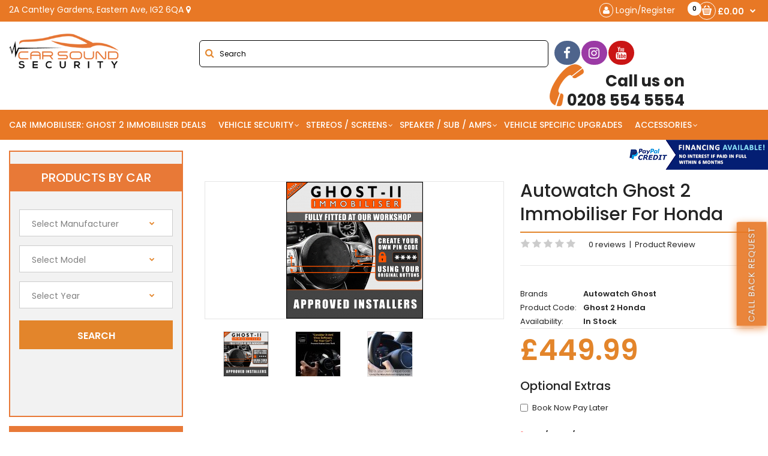

--- FILE ---
content_type: text/html; charset=utf-8
request_url: https://www.carsoundsecurity.com/Autowatch-Ghost-2-Ghost-II-immobiliser-Ghost-Installations-honda-London-Essex-car-security-Installer
body_size: 49552
content:
<!DOCTYPE html>
<!--[if IE 7]> <html lang="en" class="ie7 responsive" > <![endif]-->  
<!--[if IE 8]> <html lang="en" class="ie8 responsive" > <![endif]-->  
<!--[if IE 9]> <html lang="en" class="ie9 responsive" > <![endif]-->  
<!--[if !IE]><!--> <html lang="en" class="responsive" > <!--<![endif]-->  
<head>
	<title>Autowatch Ghost 2 Ghost-II immobiliser Ghost Installations for Honda London Essex car security Installer</title>
	<base href="https://www.carsoundsecurity.com/" />





	<!-- Meta -->
	<meta charset="utf-8">
	<meta http-equiv="X-UA-Compatible" content="IE=edge" />
		<meta name="viewport" content="width=device-width, initial-scale=1.0">
    <meta name="viewport" content="width=device-width, initial-scale=1, minimum-scale=1, maximum-scale=1, user-scalable=no">

<script>  //document.addEventListener('contextmenu', event => event.preventDefault())</script>

			<meta name="description" content="Ghost 2 Immobiliser fitting in essex london for your Honda by our expert team of ghost installers providing car security and protection key cloning protection for your Honda." />
			<meta name="keywords" content="Ghost 2,ghost,ghost II,ghost alarm,car alarm,car security,ghost installation,ghost immobiliser,ghost 2 immobiliser,autowatch ghost,ghost immobiliser cost,ghost car security,ghost alarm system,Honda immobiliser,ghost 2 Honda,Honda mods,Honda latest securit" />
		
		<link href="https://www.carsoundsecurity.com/Autowatch-Ghost-2-Ghost-II-immobiliser-Ghost-Installations-honda-London-Essex-car-security-Installer" rel="canonical" />
		<link href="https://www.carsoundsecurity.com/image/catalog/CSS UPLOADS/Accessories/wraps/output-onlinepngtools.png" rel="icon" />
		
	
	<!-- Google Fonts -->
	<link href="//fonts.googleapis.com/css?family=Poppins:300,400,500,600,700" rel="stylesheet" type="text/css">
		
	<link rel="stylesheet" type="text/css" href="catalog/view/theme/fastor/css/bootstrap.css" />
<link rel="stylesheet" type="text/css" href="catalog/view/theme/fastor/css/animate.css" />
<link rel="stylesheet" type="text/css" href="catalog/view/theme/fastor/css/stylesheet.css" />
<link rel="stylesheet" type="text/css" href="catalog/view/theme/fastor/css/responsive.css" />
<link rel="stylesheet" type="text/css" href="catalog/view/theme/fastor/css/menu.css" />
<link rel="stylesheet" type="text/css" href="catalog/view/theme/fastor/css/owl.carousel.css" />
<link rel="stylesheet" type="text/css" href="catalog/view/theme/fastor/css/font-awesome.min.css" />
<link rel="stylesheet" type="text/css" href="catalog/view/theme/fastor/css/filter_product.css" />
<style type="text/css">
					body,
		.product-filter .list-options select,
		.blog-article .post .box .box-heading {
			color: #232323;
		}
				
				a {
			color: #232323;
		}
				
				a:hover,
		div.pagination-results ul li.active {
			color: #E3852B;
		}
		
		     		     
		     .product-info .radio-type-button span:hover,
		     .product-info .radio-type-button span.active,
		     .product-info .radio-type-button2 span:hover,
		     .product-info .radio-type-button2 span.active,
		     #main .mfilter-image ul li.mfilter-image-checked {
		          border-color: #E3852B;
		     }
		     
		     .product-info .radio-type-button2 span.active {
		          background: #E3852B;
		     }
				
				.compare-info .price-new, 
		.product-grid .product .price, 
		.product-list .actions > div .price,
		.product-info .price .price-new,
		ul.megamenu li .product .price,
		.mini-cart-total td:last-child,
		.cart-total table tr td:last-child,
		.mini-cart-info td.total,
		.advanced-grid-products .product .right .price,
		.product-list .name-actions > .price,
		.today-deals-products .product .price,
		.medic-last-in-stock .price,
		.architecture-products .product .right .price,
		.matrialarts-products .matrial-product .right .price,
		.today-deals-toys2-products .price,
		.today-deals-petshop2-products .price,
		.today-deals-shoes3-products .price,
		.today-deals-computer8-products .price,
		.today-deals-computer6-products .price,
		.holidays-products .product .right .price,
		.today-deals-computer6-products .countdown-section {
			color: #E3852B;
		}
				
				
				
				body,
		.standard-body .full-width #mfilter-content-container > span:before {
			background: #ffffff;
		}
				
				.product-grid .product:hover:before,
		.product-list > div:hover {
			border-color: #E3852B;
		}
				
				
				
				
				.product-grid .product .only-hover ul li a:hover,
		.architecture-products .product .right .only-hover ul li a:hover,
		.product-list .name-actions ul li a:hover,
		.today-deals-toys2-products .only-hover ul li a:hover,
		.today-deals-petshop2-products .only-hover ul li a:hover,
		.flower-product .right ul li a:hover {
			background-color: #E3852B;
		}
				
				.product-grid .product .only-hover ul li a:hover,
		.architecture-products .product .right .only-hover ul li a:hover,
		.product-list .name-actions ul li a:hover,
		.today-deals-toys2-products .only-hover ul li a:hover,
		.today-deals-petshop2-products .only-hover ul li a:hover,
		.flower-product .right ul li a:hover {
			border-color: #E3852B;
		}
				
				.product-grid .product .only-hover ul li a:hover,
		.architecture-products .product .right .only-hover ul li a:hover,
		.product-list .name-actions ul li a:hover,
		.today-deals-toys2-products .only-hover ul li a:hover,
		.today-deals-petshop2-products .only-hover ul li a:hover,
		.flower-product .right ul li a:hover {
			color: #E3852B;
		}
				
				
				.dropdown-menu {
			color: #232323;
		}
				
				.dropdown-menu li a,
		.dropdown-menu .mini-cart-info a,
		.ui-autocomplete li a {
			color: #232323 !important;
		}
				
				.dropdown-menu li a:hover,
		.dropdown-menu .mini-cart-info a:hover,
		.ui-autocomplete li a:hover,
		.ui-autocomplete li a.ui-state-focus {
			color: #E3852B !important;
		}
				
				textarea, 
		input[type="text"], 
		input[type="password"], 
		input[type="datetime"], 
		input[type="datetime-local"], 
		input[type="date"], 
		input[type="month"], 
		input[type="time"], 
		input[type="week"], 
		input[type="number"], 
		input[type="email"], 
		input[type="url"], 
		input[type="search"], 
		input[type="tel"], 
		input[type="color"], 
		.uneditable-input {
			background: #fff;
		}
				
				textarea:focus,
		input[type="text"]:focus,
		input[type="password"]:focus,
		input[type="datetime"]:focus,
		input[type="datetime-local"]:focus,
		input[type="date"]:focus,
		input[type="month"]:focus,
		input[type="time"]:focus,
		input[type="week"]:focus,
		input[type="number"]:focus,
		input[type="email"]:focus,
		input[type="url"]:focus,
		input[type="search"]:focus,
		input[type="tel"]:focus,
		input[type="color"]:focus,
		.uneditable-input:focus {
			background: #fff;
		}
				
				textarea, 
		input[type="text"], 
		input[type="password"], 
		input[type="datetime"], 
		input[type="datetime-local"], 
		input[type="date"], 
		input[type="month"], 
		input[type="time"], 
		input[type="week"], 
		input[type="number"], 
		input[type="email"], 
		input[type="url"], 
		input[type="search"], 
		input[type="tel"], 
		input[type="color"], 
		.uneditable-input {
			border: 1px solid #d9d9d9;
		}
				
				textarea:focus,
		input[type="text"]:focus,
		input[type="password"]:focus,
		input[type="datetime"]:focus,
		input[type="datetime-local"]:focus,
		input[type="date"]:focus,
		input[type="month"]:focus,
		input[type="time"]:focus,
		input[type="week"]:focus,
		input[type="number"]:focus,
		input[type="email"]:focus,
		input[type="url"]:focus,
		input[type="search"]:focus,
		input[type="tel"]:focus,
		input[type="color"]:focus,
		.uneditable-input:focus {
			border: 1px solid #E3852B;
		}
				
				textarea, 
		input[type="text"], 
		input[type="password"], 
		input[type="datetime"], 
		input[type="datetime-local"], 
		input[type="date"], 
		input[type="month"], 
		input[type="time"], 
		input[type="week"], 
		input[type="number"], 
		input[type="email"], 
		input[type="url"], 
		input[type="search"], 
		input[type="tel"], 
		input[type="color"], 
		.uneditable-input {
			color: #232323;
		}
		
		.mfilter-price-inputs input {
		     color: #232323 !important;
		}
				
				
				
				
				.select:after,
		.product-filter .list-options .sort:after,
		.product-filter .list-options .limit:after {
			color: #E3852B;
		}
				
				
				.product-filter,
		.product-list,
		.center-column .product-grid,
		.standard-body .full-width .center-column.content-with-background:before,
		.manufacturer-heading,
		.manufacturer-content,
		.center-column .tab-content,
		.body-other .standard-body .full-width .product-info:before,
		.product-info .cart,
		.box .box-content.products,
		.product-grid .product-hover .only-hover,
		html .mfp-iframe-scaler iframe,
		.quickview body,
		table.attribute tr, table.list tr, .wishlist-product table tr, .wishlist-info table tr, .compare-info tr, .checkout-product table tr, .table tr, .table,
		.spinner,
		img[src="image/catalog/blank.gif"],
		#mfilter-content-container > span:before,
		.cart-info table tr,
		.center-column .panel-heading,
		.center-column .panel-body,
		.popup,
		.product-block,
		.review-list .text,
		.modal-content,
		.product-info .product-image,
		.product-page-type-2 .standard-body .full-width .overflow-thumbnails-carousel,
		.product-page-type-2 .standard-body .full-width .product-info .product-center:before,
		.main-fixed3 .main-content .background,
		.product-grid-type-2 .product-grid .product:hover:before,
		.product-grid-type-3 .product-grid .product:hover:before,
		.product-grid-type-5 .product-grid .product:hover:before,
		.tab-content,
		.news.v2  .media-body .bottom {
			background-color: none !important;
		}
		
		.review-list .text:after,
		#main .post .comments-list .text:after {
		     border-bottom-color: none;
		}
		
		.product-grid .product:before {
		     border-color: none;
		}
		
		     		     .product-filter,
		     .product-list,
		     .center-column .product-grid,
		     .standard-body .full-width .center-column.content-with-background:before,
		     .manufacturer-heading,
		     .manufacturer-content,
		     .center-column .tab-content,
		     .body-other .standard-body .full-width .product-info:before,
		     .product-info .cart,
		     .box .box-content.products,
		     .product-grid .product-hover .only-hover,
		     table.attribute tr, table.list tr, .wishlist-product table tr, .wishlist-info table tr, .compare-info tr, .checkout-product table tr, .table tr, .table,
		     .cart-info table tr,
		     .center-column .panel-heading,
		     .center-column .panel-body,
		     .product-block,
		     .review-list .text,
		     .product-info .product-image,
		     .product-page-type-2 .standard-body .full-width .overflow-thumbnails-carousel,
		     .product-page-type-2 .standard-body .full-width .product-info .product-center:before,
		     .main-fixed3 .main-content .background,
		     .product-grid-type-2 .product-grid .product:hover:before,
		     .product-grid-type-3 .product-grid .product:hover:before,
		     .product-grid-type-5 .product-grid .product:hover:before,
		     .tab-content {
		     	background: none !important;
		     }
		     
		     img[src="image/catalog/blank.gif"],
		     #mfilter-content-container > span:before,
		     .popup,
		     .spinner,
		     html .mfp-iframe-scaler iframe,
		     .quickview body,
		     .modal-content,
		     .news.v2  .media-body .bottom {
		          background-color: #ffffff !important;
		     }
		     
		     .review-list .text:after,
		     #main .post .comments-list .text:after {
		          border-bottom-color: transparent;
		     }
		     
		     .product-grid .product:before {
		          border-color: transparent;
		     }
		     				
				table.attribute,
		table.list,
		.wishlist-product table,
		.wishlist-info table,
		.compare-info,
		.cart-info table,
		.checkout-product table,
		.table,
		table.attribute td,
		table.list td,
		.wishlist-product table td,
		.wishlist-info table td,
		.compare-info td,
		.cart-info table td,
		.checkout-product table td,
		.table td ,
		.manufacturer-list,
		.manufacturer-heading,
		.center-column .panel-body,
		.review-list .text,
		.product-info .cart,
		.product-info .cart .links,
		.product-info .cart .links a:last-child,
		.product-info .cart .minimum,
		.product-info .review,
		.border-width-1 .standard-body .full-width .col-md-12 .col-md-12.center-column .cart-info thead td:first-child:before,
		.cart-info table thead td,
		#main .center-column .panel-heading,
		.main-fixed .center-column .panel:last-child, .standard-body .full-width .center-column .panel:last-child, .standard-body .fixed .center-column .panel:last-child,
		.center-column .panel-body,
		.body-white.checkout-checkout .standard-body .full-width .center-column .panel:last-child,
		.manufacturer-content,
		.product-block,
		.modal-header,
		.product-info .thumbnails li img, .product-info .thumbnails-carousel img,
		.product-info .product-image,
		.box-type-15 .col-sm-12 .box.box-with-products .box-content,
		.box-type-15 .col-md-12 .box.box-with-products .box-content,
		.box-type-15 .col-sm-12 .filter-product .tab-content,
		.box-type-15 .col-md-12 .filter-product .tab-content,
		.body-white.module-faq .standard-body #main .full-width .center-column .faq-section:last-child .panel:last-child,
		.product-info .radio-type-button2 span,
		.product-info .radio-type-button span,
		#main .mfilter-image ul li,
		.news.v2  .media-body .bottom,
		.news.v2 .media-body .date-published,
		#main .post .comments-list .text,
		#main .posts .post .post-content,
		#main .post .date-published,
		#main .post .meta,
		#main .post .post-content,
		.category-wall ul li a,
		.more-link,
		.body-white-type-2.checkout-cart .main-fixed .center-column > form > *:first-child,
		#main .quickcheckout-content,
		#main .quickcheckout-cart thead td,
		#main .quickcheckout-cart tbody td,
		#main table.quickcheckout-cart {
			border-color: rgba(0, 0, 0, 0.1);
		}
		
		.product-info .description,
		.category-list {
		     background: none;
		     border-bottom: 1px solid rgba(0, 0, 0, 0.1);
		}
		
		.product-info .options,
		.product-list,
		.list-box li {
		     background: none;
		     border-top: 1px solid rgba(0, 0, 0, 0.1);
		}
		
		     .list-box li:first-child {
		          border: none;
		     }
		
		.box-with-products .clear:before,
		.box-with-products .clear:after,
		.product-grid .product:before,
		.product-list > div:before,
		.product-list .name-actions:before,
		.product-list .desc:before,
		.center-column .product-grid:before,
		.center-column .product-grid:after,
		.product-grid > .row:before,
		.category-info:before,
		.refine_search_overflow:after,
		.tab-content:before,
		.tab-content:after,
		.product-filter .list-options .limit:before,
		.product-filter .list-options .sort:before,
		.product-filter .options .product-compare:before,
		.is-countdown .countdown-section:after,
		#main .quickcheckout-heading,
		#main .quickcheckout-cart thead td {
		     background: rgba(0, 0, 0, 0.1);
		}
		
		#main .quickcheckout-heading,
		#main .quickcheckout-cart thead td {
			color: #fff;
		}
		
		.review-list .text:before,
		#main .post .comments-list .text:before {
			border-bottom-color: rgba(0, 0, 0, 0.1);
		}
		
		@media (max-width: 500px) {
		     .responsive #main .product-grid .row > div.col-xs-6 .product:after {
		          background: rgba(0, 0, 0, 0.1);
		     }
		}
		
		@media (max-width: 767px) {
		     .responsive .product-grid .row > div.col-xs-6 .product:after {
		          background: rgba(0, 0, 0, 0.1);
		     }
		}
				
				
				
				
				
				
				
				
				.box .box-heading,
		.product-block .title-block,
		.refine_search {
			color: #232323;
		}
				
				.box .box-heading,
		.product-block .title-block,
		.refine_search,
		.market-products-categories > ul > li > a {
			border-bottom-color: #E3852B;
		}
				
				
				.col-sm-3 .box-no-advanced.box .box-content, .col-sm-4 .box-no-advanced.box .box-content, .col-md-3 .box-no-advanced.box .box-content, .col-md-4 .box-no-advanced.box .box-content {
			border-color: #E3852B;
		}
		
		.col-sm-3 .box-no-advanced.box .box-heading, .col-sm-4 .box-no-advanced.box .box-heading, .col-md-3 .box-no-advanced.box .box-heading, .col-md-4 .box-no-advanced.box .box-heading {
		     border-color: #E3852B;
		}
		
     						
				
				
				
				
				
				
				
				
				
				
				
				
				
				
				
				
				
				
				
				
				
				
				
				
				
				
				
				
				
				
				
				
				
				.top-bar {
			background: #e87825;
		}
				
				
				
				
				
				#top > .background {
			background: #ffffff;
		}
				
				
				.megamenu-background {
			border-bottom-color: none;
		}
		
		     		     .megamenu-background {
		          border-bottom: none;
		     }
		     				
				
				
				.top-bar .menu li a,
		.header-type-9 #top #header-center .menu li a,
		.header-type-17 #top #header-left .menu li a,
		.header-type-26 #top .menu li a {
			color: #ffffff;
		}
				
				.top-bar .menu li a:hover,
		.header-type-9 #top #header-center .menu li a:hover,
		.header-type-17 #top #header-left .menu li a:hover,
		.header-type-26 #top .menu li a:hover {
			color: #ffffff;
		}
				
				#top .search_form input {
			background: none;
		}
				
				#top .search_form input:focus {
			background: none;
		}
				
				#top .search_form input {
			border: 1px solid #000000;
		}
				
				#top .search_form input:focus {
			border: 1px solid #db9553;
		}
				
				#top .search_form input {
			color: #000000;
		}
		
		#top .search_form input::-webkit-input-placeholder { /* WebKit, Blink, Edge */
		    color:    #000000;
		}
		
		#top .search_form input:-moz-placeholder { /* Mozilla Firefox 4 to 18 */
		   color:    #000000;
		   opacity:  1;
		}
		
		#top .search_form input::-moz-placeholder { /* Mozilla Firefox 19+ */
		   color:    #000000;
		   opacity:  1;
		}
		
		#top .search_form input:-ms-input-placeholder { /* Internet Explorer 10-11 */
		   color:    #000000;
		}
				
				.search_form .button-search, 
		.search_form .button-search2 {
			color: #E3852B;
		}
				
				#top .dropdown > a:after {
			color: #919191;
		}
				
				#top .dropdown > a {
			color: #919191;
		}
				
				#top .dropdown:hover > a {
			color: #e87825;
		}
				
				#top .dropdown:hover > a:after {
			color: #fff;
		}
				
				#top .my-account,
		.rtl .header-type-10 #top .my-account {
			border-color: #000000;
					}
				
				#top .my-account {
			background: none;
		}
				
				
				#top .my-account,
		.header-type-23 .dropdown i {
			color: #000000;
		}
				
				#top .my-account:hover,
		.rtl .header-type-10 #top .my-account:hover {
			border-color: #E3852B;
		}
				
				#top .my-account:hover {
			background: #E3852B;
		}
				
				
				#top .my-account:hover,
		.header-type-23 .dropdown:hover i {
			color: #fff;
		}
				
				#top #cart_block .cart-heading .cart-icon,
		.cart-block-type-2 #top #cart_block .cart-heading,
		.cart-block-type-9 #top #cart_block .cart-heading,
		.cart-block-type-8 #top #cart_block .cart-heading,
		.cart-block-type-7 #top #cart_block .cart-heading,
		.cart-block-type-4 #top #cart_block .cart-heading,
		.cart-block-type-6 #top #cart_block .cart-heading,
		.cart-block-type-8 #top #cart_block .cart-heading p,
		.cart-block-type-4 #top #cart_block .cart-heading .cart-icon,
		.rtl .cart-block-type-8 #top #cart_block .cart-heading p,
		.rtl .header-type-10 #top #cart_block .cart-heading .cart-icon,
		.rtl .cart-block-type-4 #top #cart_block .cart-heading .cart-icon {
			border-color: #000000;
		}
		
		     		     
				
				#top #cart_block .cart-heading .cart-icon,
		.cart-block-type-2 #top #cart_block .cart-heading,
		.cart-block-type-9 #top #cart_block .cart-heading,
		.cart-block-type-8 #top #cart_block .cart-heading,
		.cart-block-type-7 #top #cart_block .cart-heading,
		.cart-block-type-4 #top #cart_block .cart-heading {
			background: none;
		}
				
				
				#top #cart_block:hover .cart-heading .cart-icon,
		.cart-block-type-2 #top #cart_block:hover .cart-heading,
		.cart-block-type-9 #top #cart_block:hover .cart-heading,
		.cart-block-type-8 #top #cart_block:hover .cart-heading,
		.cart-block-type-7 #top #cart_block:hover .cart-heading,
		.cart-block-type-4 #top #cart_block:hover .cart-heading,
		.cart-block-type-6 #top #cart_block:hover .cart-heading,
		.cart-block-type-8 #top #cart_block:hover .cart-heading p,
		.cart-block-type-4 #top #cart_block:hover .cart-heading .cart-icon,
		.rtl .cart-block-type-8 #top #cart_block:hover .cart-heading p,
		.rtl .header-type-10 #top #cart_block:hover .cart-heading .cart-icon,
		.rtl .cart-block-type-4 #top #cart_block:hover .cart-heading .cart-icon {
			border-color: #E3852B;
		}
		
		     				
				#top #cart_block:hover .cart-heading .cart-icon,
		.cart-block-type-2 #top #cart_block:hover .cart-heading,
		.cart-block-type-9 #top #cart_block:hover .cart-heading,
		.cart-block-type-8 #top #cart_block:hover .cart-heading,
		.cart-block-type-7 #top #cart_block:hover .cart-heading,
		.cart-block-type-4 #top #cart_block:hover .cart-heading {
			background: #E3852B;
		}
				
				
				#top #cart_block .cart-heading .cart-count {
			color: #ffffff;
		}
				
				#top #cart_block .cart-heading .cart-count {
			background-color: #000000;
		}
				
				
				#top #cart_block .cart-heading p {
			color: #000000;
		}
				
				#top #cart_block .cart-heading p:after {
			color: #000000;
		}
				
				#top #cart_block:hover .cart-heading .cart-count {
			color: #ffffff;
		}
				
				#top #cart_block:hover .cart-heading .cart-count {
			background-color: #E3852B;
		}
				
				
				#top #cart_block:hover .cart-heading p {
			color: #E3852B;
		}
				
				#top #cart_block:hover .cart-heading p:after {
			color: #E3852B;
		}
				
				#main .mfilter-slider-slider .ui-slider-handle, #main #mfilter-price-slider .ui-slider-handle {
		     background: #E3852B !important;
		}
				
				#main .mfilter-slider-slider .ui-slider-range, #main #mfilter-price-slider .ui-slider-range {
		     background: #de934d !important;
		}
				
				ul.megamenu > li.with-sub-menu > a strong:after {
			color: #fff;
		}
				
				ul.megamenu > li.with-sub-menu:hover > a strong:after {
			color: #e87825;
		}
				
				
				
				ul.megamenu > li > a {
			color: #fff;
		}
				
				ul.megamenu > li:hover > a,
		ul.megamenu > li.active > a,
		ul.megamenu > li.home > a {
			color: #ffffff;
		}
				
				
				
				
				
				
				
				
				
				
				
				
				
				
				
				
				
				
				
				
				
				
				
				
				ul.megamenu li .sub-menu .content a:hover,
		ul.megamenu li .sub-menu .content .hover-menu .menu ul li:hover > a {
			color: #E3852B;
		}
				
				ul.megamenu li .sub-menu .content .hover-menu a.with-submenu:before {
			color: #e6954a;
		}
				
				
				
				ul.megamenu li .sub-menu .content .static-menu a.main-menu:hover {
			color: #E3852B;
		}
				
				ul.megamenu li .sub-menu .content .static-menu a.main-menu:after {
			background: #E3852B;
		}
				
				.megamenuToogle-wrapper {
			background-color: #E3852B;
		}
		
		     @media (max-width: 991px) {
		          .responsive .standard-body .full-width .megamenu-background .megaMenuToggle:before {
		               background-color: #E3852B;
		          }
		     }
				
				
				.megamenuToogle-wrapper .container {
			color: #fff;
		}
				
				.megamenuToogle-wrapper .container > div span {
			background: #fff;
		}
				
				.megamenuToogle-wrapper:hover,
		.active .megamenuToogle-wrapper {
			background-color: rgba(255, 255, 255, 0.1);
		}
				
				
				.megamenuToogle-wrapper:hover .container,
		.active .megamenuToogle-wrapper .container {
			color: #ffde00;
		}
				
				.megamenuToogle-wrapper:hover .container > div span,
		.active .megamenuToogle-wrapper .container > div span {
			background: #ffde00;
		}
				
				@media (max-width: 991px) {
     		.responsive .horizontal .megamenu-wrapper {
     			background: #fff !important;
     		}
		}
				
				
				@media (max-width: 991px) {
			.responsive .horizontal ul.megamenu > li > a {
				color: #232323 !important;
			}
		}
				
				@media (max-width: 991px) {
			.responsive .horizontal ul.megamenu > li:hover > a,
			.responsive .horizontal ul.megamenu > li.active > a {
				color: #E3852B !important;
			}
		}
				
				@media (max-width: 991px) {
			.responsive .horizontal ul.megamenu > li {
				border-top-color: #e5e5e5 !important;
			}
		}
				
				@media (max-width: 991px) {
			.responsive ul.megamenu > li:hover,
			.responsive ul.megamenu > li.active {
				background: #fff !important;
			}
		}
				
				@media (max-width: 991px) {
			.responsive ul.megamenu > li.with-sub-menu .open-menu,
			.responsive ul.megamenu > li.with-sub-menu .close-menu {
				color: #232323 !important;
			}
		}
				
				
				
				
				
				
				#main .breadcrumb .background {
			background: none;
		}
				
				
				
				
				.breadcrumb .container h1 {
			color: #232323;
		}
				
				.breadcrumb .container h1 {
			border-bottom-color: #E3852B;
		}
				
				.breadcrumb ul,
		.breadcrumb ul a {
			color: #232323;
		}
				
				.breadcrumb ul a:hover {
			color: #E3852B;
		}
				
				.next-product .right .price {
			color: #E3852B;
		}
				
				.button-previous-next,
		.next-product {
			background: #fff;
		}
				
				.button-previous-next,
		.next-product {
			border-color: #d9d9d9;
		}
				
				.button-previous-next {
			color: #E3852B;
		}
				
				.button-previous-next:hover {
			background: #E3852B;
		}
				
				.button-previous-next:hover {
			border-color: #E3852B;
		}
				
				.button-previous-next:hover {
			color: #fff;
		}
				
				#main .box-with-categories .box-content {
			background: #191819 !important;
		}
				
				
				
				.box-category > ul li {
			border-top-color: #1d1b1d;
		}
				
				#main .box-category ul li > a {
			color: #fff;
		}
				
				#main .box-category ul li > a:hover {
			color: #E3852B;
		}
				
				#main .box-category ul li a.active {
			color: #E3852B;
		}
				
				.box-category > ul li > a:hover, 
		.box-category > ul li:hover > a, 
		.box-category > ul li a.active {
			background: #1d1b1d;
		}
				
				#main .box-category ul li .head a {
			color: #fff;
		}
				
				.box-with-categories .box-heading {
			background: #E3852B;
		}
				
				
				.box-with-categories .box-heading {
			color: #fff;
		}
				
				
				
				
				
				
				
				
				
				
				
				
				.box > .prev:hover, 
		.box > .next:hover,
		.product-info .thumbnails-carousel .owl-buttons .owl-prev:hover, 
		.product-info .thumbnails-carousel .owl-buttons .owl-next:hover,
		div.pagination-results ul li:hover,
		.tab-content .prev-button:hover,
		.tab-content .next-button:hover {
			background: #E3852B;
		}
				
				
				.box > .prev:hover, 
		.box > .next:hover,
		.product-info .thumbnails-carousel .owl-buttons .owl-prev:hover, 
		.product-info .thumbnails-carousel .owl-buttons .owl-next:hover,
		div.pagination-results ul li:hover,
		.tab-content .prev-button:hover,
		.tab-content .next-button:hover {
			color: #fff;
		}
				
				.box > .prev:hover, 
		.box > .next:hover,
		.product-info .thumbnails-carousel .owl-buttons .owl-prev:hover, 
		.product-info .thumbnails-carousel .owl-buttons .owl-next:hover,
		div.pagination-results ul li:hover,
		.tab-content .prev-button:hover,
		.tab-content .next-button:hover {
			border-color: #E3852B;
		}
				
				.filter-product .filter-tabs ul > li.active > a, .filter-product .filter-tabs ul > li.active > a:hover, .filter-product .filter-tabs ul > li.active > a:focus, .htabs a.selected, .htabs a:hover {
			color: #232323;
		}
				
				.htabs a.selected:before,
		.filter-product .filter-tabs ul > li.active > a:before {
			background: #E3852B;
		}
				
				.filter-product .filter-tabs ul > li > a,
		.htabs a {
			color: #808080;
		}
				
				
				
				
				
				
				
				
				.popup h4:after {
			background: #E3852B;
		}
				
				
				
				
				
				
				
				
				
				body .popup-module .mfp-close {
			border-color: #E3852B;
		}
				
				body .popup-module .mfp-close {
			color: #E3852B;
		}
				
				body .popup-module .mfp-close:hover {
			background: #E3852B;
		}
				
				body .popup-module .mfp-close:hover {
			border-color: #E3852B;
		}
				
				body .popup-module .mfp-close:hover {
			color: #fff;
		}
				
				
				
				
				
				.camera_wrap .owl-controls .owl-buttons .owl-prev:hover, .camera_wrap .owl-controls .owl-buttons .owl-next:hover,
		#main .tp-leftarrow.default:hover,
		#main .tp-rightarrow.default:hover,
		#main .post .post-media .media-slider .owl-controls .owl-buttons .owl-prev:hover,
		#main .post .post-media .media-slider .owl-controls .owl-buttons .owl-next:hover {
			background: #E3852B;
		}
				
				
				.camera_wrap .owl-controls .owl-buttons .owl-prev:hover:before, .camera_wrap .owl-controls .owl-buttons .owl-next:hover:before,
		#main .tp-leftarrow.default:hover:before,
		#main .tp-rightarrow.default:hover:before,
		#main .post .post-media .media-slider .owl-controls .owl-buttons .owl-prev:hover:before,
		#main .post .post-media .media-slider .owl-controls .owl-buttons .owl-next:hover:before {
			color: #fff;
		}
				
				
				
				.sale {
			border: 1px solid #ff0000;
		}
				
				.sale {
			background: #191919;
		}
				
				
				.sale {
			color: #ff0000;
		}
				
				
				#main .new {
			background: #E3852B;
		}
				
				
				#main .new {
			color: #fff;
		}
				
				
				.rating i.active {
			color: #E3852B;
		}
				
				.button, .btn {
			color: #fff !important;
		}
				
				.button, .btn {
			background: #E3852B !important;
		}
				
				
				
				.button:hover, .btn:hover {
			color: #fff !important;
		}
				
				
				.button:hover, .btn:hover {
			background: #191919 !important;
		}
				
				
				.buttons .left .button, .buttons .center .button, .btn-default, .input-group-btn .btn-primary {
			color: #fff !important;
		}
				
				
				.buttons .left .button, .buttons .center .button, .btn-default, .input-group-btn .btn-primary {
			background: #191919 !important;
		}
				
				
				.buttons .left .button:hover, .buttons .center .button:hover, .btn-default:hover, .input-group-btn .btn-primary:hover {
			color: #fff !important;
		}
				
				
				.buttons .left .button:hover, .buttons .center .button:hover, .btn-default:hover, .input-group-btn .btn-primary:hover {
			background: #191919 !important;
		}
				
				
				
				
				
				
				
				
				.footer .pattern,
		.footer .pattern a {
			color: #626262;
		}
				
				.footer .pattern a {
			color: #666666;
		}
				
				.footer .pattern a:hover {
			color: #E3852B;
		}
				
				.footer h4 {
			color: #1e1f20;
		}
				
				.footer h4 {
			border-bottom-color: #E3852B;
		}
				
				.footer .background,
		.standard-body .footer .background,
		.copyright .background,
		.standard-body .copyright .background {
			background: #f0f0f0;
		}
				
				.footer .container > .row:before, 
		.footer .advanced-grid .container > div > .row:before,
		.footer .container > .row > div:before, 
		.footer .advanced-grid .container > div > .row > div:before,
		.footer-type-11 .footer .container > .row:nth-last-child(2) > div:before, 
		.footer-type-11 .footer .advanced-grid .container > div > .row:nth-last-child(2) > div:before,
		.footer-type-16 .footer .container > .row:nth-last-child(2) > div:before, 
		.footer-type-16 .footer .advanced-grid .container > div > .row:nth-last-child(2) > div:before,
		.footer-type-21 .footer .container > .row > div:last-child:after, 
		.footer-type-21 .footer .advanced-grid .container > div > .row > div:last-child:after {
			background: rgba(0, 0, 0, 0.1);
		}
		
		.footer-type-11 .footer .container > .row:nth-last-child(2), 
		.footer-type-11 .footer .advanced-grid .container > div > .row:nth-last-child(2),
		.footer-type-16 .footer .container > .row:nth-last-child(2), 
		.footer-type-16 .footer .advanced-grid .container > div > .row:nth-last-child(2) {
		     border-color: rgba(0, 0, 0, 0.1);
		}
				
				
				
				
				
				
				
				#main .post .date-published,
		#main .news.v2 .media-body .bottom,
		.cosmetics-news .media .date-published,
		.medic-news .media .date-published,
		.wine-news .media .date-published,
		.cameras-news .media .date-published {
			color: #E3852B;
		}
				
				#main .post .meta > li a {
			color: #E3852B;
		}
				
				#main .post .meta > li a:hover {
			color: #232323;
		}
				
				#main .tagcloud a,
		#main .post .tags a,
		#main .news .media-body .tags a,
		#main .posts .post .tags a,
		.cosmetics-news .media .tags a,
		.cameras-news .media .tags a {
			color: #232323;
		}
				
				#main .tagcloud a,
		#main .post .tags a,
		#main .news .media-body .tags a,
		#main .posts .post .tags a,
		.cosmetics-news .media .tags a,
		.cameras-news .media .tags a {
			background: #E3852B;
		}
				
				
				#main .tagcloud a:hover,
		#main .post .tags a:hover,
		#main .news .media-body .tags a:hover,
		#main .posts .post .tags a:hover,
		.cosmetics-news .media .tags a:hover,
		.cameras-news .media .tags a:hover {
			color: #fff;
		}
				
				#main .tagcloud a:hover,
		#main .post .tags a:hover,
		#main .news .media-body .tags a:hover,
		#main .posts .post .tags a:hover,
		.cosmetics-news .media .tags a:hover,
		.cameras-news .media .tags a:hover {
			background: #232323;
		}
				
				
				
				
				#main .posts .button-more,
		.wine-news .button-more {
			color: #E3852B;
		}
				
				#main .posts .button-more:hover,
		.wine-news .button-more:hover {
			background: #E3852B;
		}
				
				#main .posts .button-more:hover,
		.wine-news .button-more:hover {
			border-color: #E3852B;
		}
				
				#main .posts .button-more:hover,
		.wine-news .button-more:hover {
			color: #232323;
		}
						
			body,
		textarea, input[type="text"], input[type="password"], input[type="datetime"], input[type="datetime-local"], input[type="date"], input[type="month"], input[type="time"], input[type="week"], input[type="number"], input[type="email"], input[type="url"], input[type="search"], input[type="tel"], input[type="color"], .uneditable-input, select {
			font-size: 13px;
			font-weight: 400 !important;
					}
		
		ul.megamenu .megamenu-label,
		#main .news .media-body h5,
		#main .posts .post .post-title {
		     		}
		
		@media (max-width: 767px) {
		     .responsive ul.megamenu li .sub-menu .content .hover-menu .menu ul li a,
		     .responsive ul.megamenu li .sub-menu .content .static-menu .menu ul li a {
		          		     }
		}
		     
				body.firefox-mac,
		body.firefox-mac input,
		body.firefox-mac select {
		     font-weight: 300 !important;
		}
				
				
				
				
				
		.center-column .panel-heading h4 {
		     		}
		
		.dropdown-menu,
		body .dropdown-menu > li > a,
		.top-bar .menu li a,
		#top .dropdown > a,
		.product-info .cart .add-to-cart p,
		.header-notice,
		.header-type-9 #top #header-center .menu li a,
		.welcome-text,
		.header-type-16 #top #header-left .menu li {
			font-size: 12px;
		}
		
				
		.product-filter .options .product-compare a,
		.product-info .cart .links a,
		.button-previous-next,
		.footer-button,
		.button-white-with-red-text,
		table.attribute thead td,
		table.list thead td,
		.wishlist-product table thead td,
		.wishlist-info table thead td,
		.compare-info thead td,
		.checkout-product table thead td,
		.table thead td,
		.cart-info table thead td,
		.manufacturer-heading,
		.center-column .panel-heading h4,
		ul.box-filter > li > span,
		.popup .form-contact .contact-label label,
		.categories-wall .category-wall .more-categories,
		.mfilter-heading,
		.product-info .options2 > div > label {
			font-size: 11px !important;
			
					}

		ul.megamenu li .sub-menu .content .static-menu a.main-menu {
			font-size: 20px;
			font-weight: 500 !important;
						
						
						line-height: 1.6;
					}
		
		ul.megamenu > li > a strong,
		.megamenuToogle-wrapper .container {
			font-size: 14px;
			font-weight: 600 !important;
						
					}
		
				.horizontal ul.megamenu > li > a,
		.megamenuToogle-wrapper .container {
		     line-height: 1.6;
		}
				
		.box .box-heading,
		.center-column h1, 
		.center-column h2, 
		.center-column h3, 
		.center-column h4, 
		.center-column h5, 
		.center-column h6,
		.products-carousel-overflow .box-heading,
		.htabs a,
		.product-info .options h2,
		h3,
		h4,
		h6,
		.product-block .title-block,
		.filter-product .filter-tabs ul > li > a,
		.popup h4,
		.product-info .product-name a,
		legend {
			font-size: 20px;
			font-weight: 500 !important;
						
					}
		
		.box-with-categories .box-heading,
		.vertical .megamenuToogle-wrapper .container {
			font-size: 14px;
			font-weight: 600 !important;
						
					}
		
				.box-with-categories .box-heading,
		.vertical .megamenuToogle-wrapper .container {
		     line-height: 1.6;
		}
				
		.box-category ul li > a,
		.vertical ul.megamenu > li > a strong {
			font-size: 13px;
			font-weight: 600 !important;
						
						
						line-height: 1.6;
					}
		
		     		
				.box-category ul li > a {
		     padding-top: 16px;
		}
				
		.sale,
		#main .new {
			font-size: 11px;
			font-weight: 600 !important;
						
						
						line-height: 1.6;
					}
		
		.footer h4,
		.custom-footer h4 {
			font-size: 18px;
			font-weight: 500 !important;
						
					}
		
		.breadcrumb .container h1 {
			font-size: 30px;
			font-weight: 500 !important;
						
					}
		
		.button,
		.btn,
		.footer-button {
			font-size: 11px !important; 
			font-weight: 600 !important;
						
						
						line-height: 1.6;
					}
		
				
				
				
		.product-grid .product .price,
		.advanced-grid-products .product .right .price,
		#top #cart_block .cart-heading p strong,
		.cart-total table tr td:last-child,
		.mini-cart-info td.total,
		.mini-cart-total td:last-child,
		.today-deals-products .product .price,
		.architecture-products .product .right .price,
		.matrialarts-products .matrial-product .right .price {
			font-size: 14px;
			font-weight: 600 !important;
		}
		
				
		.product-info .price .price-new {
			font-size: 50px;
			font-weight: 600 !important;
		}
		
		.product-list .name-actions > .price {
			font-size: 20px;
			font-weight: 600 !important;
		}
		
		.price-old,
		.today-deals-products .product .price .price-old,
		.architecture-products .product .right .price .price-old {
			font-size: 14px;
			font-weight: 600;
		}
	</style>

<style type="text/css">
				
				
				
				
				
				
				
				
           
     .footer .pattern { background-image:url(image/catalog/tools2/bg-footer.png);background-position:top center;background-repeat:repeat-x !important;background-attachment:scroll !important; }
          	
		
		
		
		
		
		.product-info .thumbnails-carousel .owl-buttons .owl-next{
		display:none!important;}
	
</style>
	
		<link rel="stylesheet" href="catalog/view/theme/fastor/skins/store_default/Tools2/css/custom_code.css">
		
						<link rel="stylesheet" type="text/css" href="catalog/view/theme/default/stylesheet/omni_finance.css" media="screen" />
								<link rel="stylesheet" type="text/css" href="catalog/view/javascript/jquery/magnific/magnific-popup.css" media="screen" />
								<link rel="stylesheet" type="text/css" href="catalog/view/javascript/jquery/datetimepicker/bootstrap-datetimepicker.min.css" media="screen" />
								<link rel="stylesheet" type="text/css" href="catalog/view/javascript/jquery/swiper/css/swiper.min.css" media="screen" />
								<link rel="stylesheet" type="text/css" href="catalog/view/javascript/jquery/swiper/css/opencart.css" media="screen" />
								<link rel="stylesheet" type="text/css" href="catalog/view/theme/default/stylesheet/vendor/isenselabs/isearch/isearch.css" media="screen" />
								<link rel="stylesheet" type="text/css" href="catalog/view/javascript/supermenu/supermenu.css?v=30" media="screen" />
				
	<link rel="stylesheet" type="text/css" href="catalog/view/javascript/jquery/magnific/magnific-popup.css" media="screen" />
	<link rel="stylesheet" href="https://cdnjs.cloudflare.com/ajax/libs/ekko-lightbox/5.3.0/ekko-lightbox.css" />
	<style type="text/css">
		body input, body textarea {
		    -webkit-touch-callout: text;
    		-webkit-user-select: text;
 		   user-select: text;
		}

.standard-body .full-width .container {
			max-width: 1440px;
					}
		
		.main-fixed,
		.fixed-body-2-2,
		.standard-body .fixed2 .background {
			max-width: 1440px;
					}
		
		.standard-body .fixed .background {
		     max-width: 1350px;
		     		}
		
		 .carousel-indicators .active {
			width: 1000!important;
			height:79px!important;
			margin: 0;
			background-color:#fff0!important;
		}
	.pikachoose-right .carousel-inner .item img {
      height: 315px;
    }
	.carousel-indicators .owl-prev {
      left: -25px;
   }
   .owl-prev {
     position: absolute;
     left: 0px;
     top: 38px!important;
   }
   .owl-next {
    position: absolute;
    right: 0px;
    top: 38px!important;
}
.carousel-indicators .owl-next {
    right: -25px;
}
.information-information-8 .right-gallery-carasol .item img {
    width: 109px;
    height: 63px;
}	
.owl-carousel .owl-wrapper-outer23 {
	overflow: hidden;
	position: relative;
	width: 100%;
}
ol.carousel-indicators.left-gallery-carasol.owl-carousel.owl-theme {
    height: 48px!important;
}
.article-slide .carousel-indicators .active img {
    border: 2px solid #fff!important;
    opacity: 1!important;
}
.carousel-indicators {
    width: 1000!important;
    height79px!important;
    margin: 0;
    background-color:#fff0!important;
}	
</style>
		    
    <script type="text/javascript" src="catalog/view/theme/fastor/js/jquery-2.1.1.min.js"></script>
<script type="text/javascript" src="catalog/view/theme/fastor/js/jquery-migrate-1.2.1.min.js"></script>
<script type="text/javascript" src="catalog/view/theme/fastor/js/jquery.easing.1.3.js"></script>
<script type="text/javascript" src="catalog/view/theme/fastor/js/bootstrap.min.js"></script>
<script type="text/javascript" src="catalog/view/theme/fastor/js/twitter-bootstrap-hover-dropdown.js"></script>
<script type="text/javascript" src="catalog/view/theme/fastor/js/common.js"></script>
<script type="text/javascript" src="catalog/view/theme/fastor/js/tweetfeed.min.js"></script>
<script type="text/javascript" src="catalog/view/theme/fastor/js/bootstrap-notify.min.js"></script>
    
        
    <script type="text/javascript" src="catalog/view/theme/fastor/js/owl.carousel.min.js"></script>
    
            	<script type="text/javascript" src="catalog/view/theme/fastor/js/jquery-ui-1.10.4.custom.min.js"></script>
        
    <script type="text/javascript" src="catalog/view/javascript/jquery/magnific/jquery.magnific-popup.min.js"></script>
	
	<script type="text/javascript">
		var responsive_design = 'yes';
	</script>
	
						<script type="text/javascript" src="catalog/view/javascript/omni_capital.js"></script>
										<script type="text/javascript" src="catalog/view/javascript/jquery/magnific/jquery.magnific-popup.min.js"></script>
										<script type="text/javascript" src="catalog/view/javascript/jquery/datetimepicker/moment/moment.min.js"></script>
										<script type="text/javascript" src="catalog/view/javascript/jquery/datetimepicker/moment/moment-with-locales.min.js"></script>
										<script type="text/javascript" src="catalog/view/javascript/jquery/datetimepicker/bootstrap-datetimepicker.min.js"></script>
										<script type="text/javascript" src="catalog/view/javascript/jquery/swiper/js/swiper.jquery.js"></script>
										<script type="text/javascript" src="catalog/view/javascript/vendor/isenselabs/isearch/isearch.js"></script>
										<script type="text/javascript" src="catalog/view/javascript/supermenu/supermenu-responsive.js?v=30"></script>
										<script type="text/javascript" src="catalog/view/javascript/supermenu/jquery.hoverIntent.minified.js"></script>
						
		
		<!-- Google tag (gtag.js) -->
<script async src="https://www.googletagmanager.com/gtag/js?id=G-MV7S1YKGP6"></script>
<script>
  window.dataLayer = window.dataLayer || [];
  function gtag(){dataLayer.push(arguments);}
  gtag('js', new Date());

  gtag('config', 'G-MV7S1YKGP6');
</script>	  
	<!--[if lt IE 9]>
		<script src="https://html5shim.googlecode.com/svn/trunk/html5.js"></script>
		<script src="catalog/view/theme/fastor/js/respond.min.js"></script>
<meta name="facebook-domain-verification" content="k3ify9sawiyi1pwk9yfqh0ayiql72d" />
	<![endif]-->
	
	
<script type="application/ld+json">            
{
 "@context":"http://schema.org",
 "@type":"Organization",
 "url":"https://www.carsoundsecurity.com/",
 "logo":"",
 "potentialAction":[{
   "@type":"SearchAction",
   "target":"https://www.carsoundsecurity.com/index.php?route=product/search&search={search_term_string}",
   "query-input":"required name=search_term_string"
 }],
 "contactPoint":[{
    "@type":"ContactPoint",
    "telephone":"0208 554 5554",
    "contactType":"customer service"
  }]
}
</script>

<script type="application/ld+json">
{
    "@context": "http://schema.org",
    "@type": "Product",
    "image": "https://www.carsoundsecurity.com/image/cache/catalog/CSS%20UPLOADS/2021%20Products/03%20Ghost%202/autowatch-ghost2-immobiliser-alarm-installer-installation-london-essex-uk-ghostinstallations-for-car-1-500x500.png",    
    "name": "Autowatch Ghost 2 Immobiliser For Honda",
    "model": "Ghost 2 Honda",
    "sku": "",
    "gtin8": "",
    "mpn": "",
    "description": "Autowatch Ghost 2 Immobiliser fully Installed on your Honda in two hours our workshop in Ilford IG2 6QAWhat is a Ghost 2 Immobiliser?The Ghost 2 Immob",
    "brand": {
        "@type": "Thing",
        "name": "Autowatch Ghost"
    },
    "offers": {
        "@type": "Offer",
        "url": "https://www.carsoundsecurity.com/Autowatch-Ghost-2-Ghost-II-immobiliser-Ghost-Installations-honda-London-Essex-car-security-Installer",
        "priceCurrency": "GBP",
        "price": "449.99",
        "priceValidUntil": "2025-04-14",
            "availability": "http://schema.org/InStock"
        }
    }
</script>

<script type="application/ld+json">
{
  "@context": "http://schema.org",
  "@type": "BreadcrumbList",
  "itemListElement": [
  
    {
    "@type": "ListItem",
    "position": 1,
    "name": "Car Sound Security",
    "item": "https://www.carsoundsecurity.com"
  }   
    ,
      {
    "@type": "ListItem",
    "position": 2,
    "name": "Vehicle Specific Upgrades",
    "item": "https://www.carsoundsecurity.com/factory-integration"
  }   
    ,
      {
    "@type": "ListItem",
    "position": 3,
    "name": "Honda",
    "item": "https://www.carsoundsecurity.com/factory-integration-honda"
  }   
    ,
      {
    "@type": "ListItem",
    "position": 4,
    "name": "Honda Civic Series",
    "item": "https://www.carsoundsecurity.com/Honda-Civic-Series"
  }   
    ,
      {
    "@type": "ListItem",
    "position": 5,
    "name": "Honda Civic Type-R 2007+",
    "item": "https://www.carsoundsecurity.com/Honda-Civic-TypeR-2007-1"
  }   
    ]
    }
</script>

</head>	
<body class="product-product-1430 body-full-width  product-grid-type-6            megamenu-type-31 search-type-7  no-box-type-7       breadcrumb-style-11 border-width-0 body-white body-white-type-2   body-header-type-18">



<script type="text/javascript">
$(window).load(function(){
     $('.quickview a').magnificPopup({
          preloader: true,
          tLoading: '',
          type: 'iframe',
          mainClass: 'quickview',
          removalDelay: 200,
          gallery: {
           enabled: true
          }
     });
});
</script>




<div class="standard-body">
	<div id="main" class="">
		<!-- HEADER
	================================================== -->
<div class="fixed-header-1 sticky-header">
	<div class="background-header"></div>
	<div class="slider-header">
		<!-- Top of pages -->
		<div id="top" class="full-width">
			<div class="background-top"></div>
			<div class="background">
				<div class="shadow"></div>
				<div class="pattern">
									</div>
			</div>
		</div>
	</div>
</div>

<!-- HEADER
	================================================== -->
	<script src="catalog/view/javascript/jquery/jquery.stickit.js" type="text/javascript"></script>
<header class="header-type-18">
	<div class="background-header"></div>
	<div class="slider-header">
	     
		<!-- Top of pages -->
		<div id="top" class="full-width">
		     <div class="background background-top-bar hidden-xs">
     		     <!-- Top Bar -->
     		     <div class="top-bar new-bar">
     		          <div class="container-fluid">
     		          	<div class="row">
     		          		<div class="col-sm-6">
     		          			<div class="mapLocate relative5">
     		          				<a href="https://www.google.co.uk/maps/place/Car+Sound+Security+Ltd/@51.5745473,0.0768733,17z/data=!4m5!3m4!1s0x47d8a69703d4abfb:0xaffa8c34a07ac55b!8m2!3d51.574544!4d0.079062" target="_blank" title="Click here to view in google map.">2A Cantley Gardens, Eastern Ave, IG2 6QA <i class="fa fa-map-marker" aria-hidden="true"></i></a>
     		          			</div>
     		          		</div>
     		          		<div class="col-sm-6">
     		          			<ul class="logAccount list-inline pull-right">
     		          			  <li class="relative5">
						            						            <li class="relative5"><a href="index.php?route=account/login"><i class="fa fa-user"></i> Login/Register</a></li>
						            							        </li>
							        <li class="li_cart">
<!-- Cart block -->
<div id="cart_block" class="dropdown">
		<div class="cart-heading dropdown-toogle" data-hover="dropdown" data-toggle="dropdown" onclick="window.location.href = 'https://www.carsoundsecurity.com/index.php?route=checkout/cart'">
		<i class="cart-count"><span id="total_count_ajax">0</span></i>
				     <i class="cart-icon "><img src="image/catalog/tools2/icon-cart-hover.png" class="cart-icon-hover" alt=""><img src="image/catalog/barber/icon-cart.png" class="cart-icon-standard" alt=""></i>
				
		<p class="mCartCount"><strong id="total_price_ajax"><span id="total_price">£0.00</span></strong></p>
	</div>
	<div class="dropdown-menu" id="cart_content"><div id="cart_content_ajax">
				<div class="empty">Your shopping cart is empty!</div>
			</div></div>
	 </div>
</li>
     		          			</ul>
     		          		</div>
     		          	</div>
     		          </div>
     		     </div>
		     </div>
		     
			<div class="background-top"></div>
			<div class="background hidden-xs">
				<div class="shadow"></div>
				<div class="pattern">
					<div class="container-fluid">
						<div class="row">
						     <!-- Header Left -->
						     <div class="col-sm-2" id="header-left">		
						          						          <!-- Logo -->
						          <div class="logo"><a href="/"><img src="https://www.carsoundsecurity.com/image/catalog/logonew.png" title="Car Sound Security" alt="Car Sound Security" /></a></div>
						          						     </div>
							
							<!-- Header Right -->
							<div class="col-sm-10" id="header-right">
							   
							     
							     <!-- Search -->
                                 <div class="center_top">
                                 <!--<div class="helpline"><span>Find us:</span> <a href="https://www.google.com/maps/place/605-607+Eastern+Ave,+Ilford+IG2+6PL,+UK/@51.5745107,0.0769767,17z/data=!3m1!4b1!4m5!3m4!1s0x47d8a69692aecdbf:0x10c9d0a949513e94!8m2!3d51.5745074!4d0.0791654" target="_blank" title="Click here to view in google map.">605 Eastern Avenue, Ilford, IG2 6QA</a></div>-->
							     <div class="search_form">
							     	<div class="button-search"></div>
							     	<input type="text" class="input-block-level search-query" name="search" placeholder="Search" id="search_query" value="" /><script type="text/template" role="isearch-container">
    <div class="isearch-container" role="isearch-container-{id}">
        {content}
    </div>
</script>

<script type="text/template" role="isearch-loading">
    <div class="isearch-loading text-center">
        <i class="fa fa-spin fa-circle-o-notch"></i> {text}
    </div>
</script>

<script type="text/template" role="isearch-nothing">
    <div class="isearch-nothing text-center">{text}</div>
</script>

<script type="text/template" role="isearch-more">
    <a role="isearch-tab" class="isearch-more text-center" href="{href}">{text}</a>
</script>

<script type="text/template" role="isearch-price">
    <span class="isearch-price-value">{price}</span>
</script>

<script type="text/template" role="isearch-special">
    <span class="isearch-price-value isearch-price-special">{special}</span><br /><span class="isearch-old-value">{price}</span>
</script>

<script type="text/template" role="isearch-product">
    <a role="isearch-tab" href="{href}" class="isearch-product">
                <div class="pull-left isearch-product-image">
            <img src="{image}" alt="{alt}" />
        </div>
        
        <div class="row isearch-product-info">
            <div class="col-xs-7 col-lg-8">
                <h4 class="isearch-heading-product">{name}</h4>
                            </div>
            <div class="col-xs-5 col-lg-4 text-right">
                                    <div class="isearch-price">
                        {price}
                    </div>
                            </div>
        </div>
    </a>
</script>

<script type="text/template" role="isearch-suggestion">
    <a role="isearch-tab" href="{href}" class="isearch-suggestion">{keyword}</a>
</script>

<script type="text/template" role="isearch-heading-suggestion">
    <h3 class="isearch-heading isearch-heading-suggestion">Search Term Suggestions</h3>
</script>

<script type="text/template" role="isearch-heading-product">
    <h3 class="isearch-heading isearch-heading-product">Top Product Results</h3>
</script>

<script type="text/javascript">
    $(document).ready(function() {
        $('#search_query').iSearch({
            ajaxURL: 'https://www.carsoundsecurity.com/index.php?route=extension/module/isearch/ajax&search={KEYWORD}',
            browserURL: 'https://www.carsoundsecurity.com/index.php?route=extension/module/isearch/browser&stamp={STAMP}',
            moreURL: 'https://www.carsoundsecurity.com/index.php?route=product/search&search={KEYWORD}',
            delay: 250,
            fetchDataURL: 'https://www.carsoundsecurity.com/index.php?route=extension/module/isearch/data',
            heightType: 'auto',
            heightUnit: 'px',
            heightValue: 400,
            highlight: !!1,
            highlightColor: '#fffaaa',
            autoscaleImages: true,
            showImages: !!1,
            imageWidth: 80,
            languageId: 1,
            localStoragePrefix : 'extension/module/isearch',
            minWidth: '330px',
            mobileScrollSpeed: 400,
            moduleId : 42,
            productLimit : 5,
            scrollOffsetTop: 10,
            singularization: !!0,
            sort: 'match_name',
            spell: [{"search":"\/\\s+and\\s+\/i","replace":" "},{"search":"\/\\s+or\\s+\/i","replace":" "},{"search":"cnema","replace":"cinema"}],
            strictness: 'moderate',
            type: 'ajax',
            widthType: 'fixed',
            widthUnit: 'px',
            widthValue: 370,
            zIndex: 999999,
            textMore: 'View All Results',
            textLoading: 'Loading. Please wait...',
            textNothing: 'No Results Found',
        });
    });
</script>
							     	
							     								     		<div id="autocomplete-results" class="autocomplete-results"></div>
							     		
							     		<script type="text/javascript">
							     		$(document).ready(function() {
							     			$('#search_query').autocomplete({
							     				delay: 0,
							     				appendTo: "#autocomplete-results",
							     				source: function(request, response) {		
							     					$.ajax({
	url: 'index.php?route=search/autocomplete&filter_name=' +  encodeURIComponent(request.term),
							     						dataType: 'json',
							     						success: function(json) {
							     							response($.map(json, function(item) {
							     								return {
							     									label: item.name,
							     									value: item.product_id,
							     									href: item.href,
							     									thumb: item.thumb,
							     									desc: item.desc,
							     									price: item.price
							     								}
							     							}));
							     						}
							     					});
							     				},
							     				select: function(event, ui) {
							     					document.location.href = ui.item.href;
							     					
							     					return false;
							     				},
							     				focus: function(event, ui) {
							     			      	return false;
							     			   	},
							     			   	minLength: 2
							     			})
							     			.data( "ui-autocomplete" )._renderItem = function( ul, item ) {
							     			  return $( "<li>" )
							     			    .append( "<a>" + item.label + "</a>" )
							     			    .appendTo( ul );
							     			};
							     		});
							     		</script>
							     	                                    
                                    
                                    
							     </div>
                                
                                 
							     </div>
                                 
        <div class="social_top hidden-xs">
            <ul>
                <li><a href="https://www.facebook.com/csslondon/?fref=ts" class="facebook" title="Facebook" target="_blank"><i class="fa fa-facebook" aria-hidden="true"></i></a></li>
                <li><a href="https://www.instagram.com/carsoundsecurity/" class="instagram" title="Instagram" target="_blank"><i class="fa fa-instagram" aria-hidden="true"></i></a></li>
                 <li><a href="https://www.youtube.com/channel/UCIBvTp06TAt8hVjprIFFkYg" class="youtube" title="youtube" target="_blank"><i class="fa fa-youtube" aria-hidden="true"></i></a></li>               
                 <!--<li><a href="https://plus.google.com/113207131607305354433" class="google" title="google" target="_blank"><i class="fa fa-google-plus" aria-hidden="true"></i></a></li> -->                   
            </ul>
        </div>    

        <div class="callus_top hidden-xs">
        	<a href="tel:02085545554">
        		<img src="catalog/view/theme/fastor/img/fa-phone.png" class="img-responsive">
        		<span>Call us on</span><br> 0208 554 5554
        	</a>
        </div>                            
					
                    

								
                                  							</div>
						</div>
					</div>
					



					

				</div>
			</div>
		</div>
	</div>
<script type="text/javascript">
$(document).ready(function() {
$(".searchToggle a").click(function(){
  $(".top_block_2").toggleClass("thisTop");
});
});
</script>
	<!--Mobile-header-->
<div class="mobileheader hidden-lg hidden-md hidden-sm hidden-xl">
	<div class="container">
		<div class="row top_block">
			<div class="col-xs-4">
				<div class="mobile-call">
					<a target="_blank" href="https://www.google.co.uk/maps/place/Car+Sound+Security+Ltd/@51.5745473,0.0768733,17z/data=!4m5!3m4!1s0x47d8a69703d4abfb:0xaffa8c34a07ac55b!8m2!3d51.574544!4d0.079062">
						<?xml version="1.0"?>
						<svg xmlns="http://www.w3.org/2000/svg" xmlns:xlink="http://www.w3.org/1999/xlink" xmlns:svgjs="http://svgjs.com/svgjs" version="1.1" width="18" height="18" x="0" y="0" viewBox="0 0 512 512" style="enable-background:new 0 0 512 512" xml:space="preserve" class=""><g>
						<g xmlns="http://www.w3.org/2000/svg">
							<g>
								<path d="M256,0C161.896,0,85.333,76.563,85.333,170.667c0,28.25,7.063,56.26,20.49,81.104L246.667,506.5    c1.875,3.396,5.448,5.5,9.333,5.5s7.458-2.104,9.333-5.5l140.896-254.813c13.375-24.76,20.438-52.771,20.438-81.021    C426.667,76.563,350.104,0,256,0z M256,256c-47.052,0-85.333-38.281-85.333-85.333c0-47.052,38.281-85.333,85.333-85.333    s85.333,38.281,85.333,85.333C341.333,217.719,303.052,256,256,256z" fill="#e87937" data-original="#000000" style="" class=""/>
							</g>
					</g><g xmlns="http://www.w3.org/2000/svg">
					</g><g xmlns="http://www.w3.org/2000/svg">
					</g><g xmlns="http://www.w3.org/2000/svg">
					</g>
					<g xmlns="http://www.w3.org/2000/svg">
					</g>
					<g xmlns="http://www.w3.org/2000/svg">
					</g>
					<g xmlns="http://www.w3.org/2000/svg">
					</g>
					<g xmlns="http://www.w3.org/2000/svg">
					</g>
					<g xmlns="http://www.w3.org/2000/svg">
					</g>
					<g xmlns="http://www.w3.org/2000/svg">
					</g><g xmlns="http://www.w3.org/2000/svg"></g><g xmlns="http://www.w3.org/2000/svg">
					</g><g xmlns="http://www.w3.org/2000/svg">
					</g><g xmlns="http://www.w3.org/2000/svg">
					</g><g xmlns="http://www.w3.org/2000/svg">
					</g><g xmlns="http://www.w3.org/2000/svg"></g></g></svg>
					</a>
				</div>
			</div>
			<div class="col-xs-4">
				<div class="searchToggle">
					<a href="javascript:void(0)">
						<?xml version="1.0"?>
						<svg xmlns="http://www.w3.org/2000/svg" xmlns:xlink="http://www.w3.org/1999/xlink" xmlns:svgjs="http://svgjs.com/svgjs" version="1.1" width="18" height="18" x="0" y="0" viewBox="0 0 512.005 512.005" style="enable-background:new 0 0 512 512" xml:space="preserve" class=""><g>
						<g xmlns="http://www.w3.org/2000/svg">
							<g>
								<path d="M505.749,475.587l-145.6-145.6c28.203-34.837,45.184-79.104,45.184-127.317c0-111.744-90.923-202.667-202.667-202.667    S0,90.925,0,202.669s90.923,202.667,202.667,202.667c48.213,0,92.48-16.981,127.317-45.184l145.6,145.6    c4.16,4.16,9.621,6.251,15.083,6.251s10.923-2.091,15.083-6.251C514.091,497.411,514.091,483.928,505.749,475.587z     M202.667,362.669c-88.235,0-160-71.765-160-160s71.765-160,160-160s160,71.765,160,160S290.901,362.669,202.667,362.669z" fill="#e87937" data-original="#000000" style="" class=""/>
							</g>
							</g>
							<g xmlns="http://www.w3.org/2000/svg">
							</g>
							<g xmlns="http://www.w3.org/2000/svg">
							</g>
							<g xmlns="http://www.w3.org/2000/svg">
							</g>
							<g xmlns="http://www.w3.org/2000/svg">
							</g>
							<g xmlns="http://www.w3.org/2000/svg">
							</g>
							<g xmlns="http://www.w3.org/2000/svg">
							</g>
							<g xmlns="http://www.w3.org/2000/svg">
							</g>
							<g xmlns="http://www.w3.org/2000/svg">
							</g>
							<g xmlns="http://www.w3.org/2000/svg">
							</g>
							<g xmlns="http://www.w3.org/2000/svg">
							</g>
							<g xmlns="http://www.w3.org/2000/svg">
							</g>
							<g xmlns="http://www.w3.org/2000/svg">
							</g>
							<g xmlns="http://www.w3.org/2000/svg">
							</g>
							<g xmlns="http://www.w3.org/2000/svg">
							</g>
							<g xmlns="http://www.w3.org/2000/svg">
							</g>
							</g></svg>
					</a>
				</div>
			</div>
			<div class="col-xs-4">
				<ul class="logAccount list-inline">			  
		        	<li class="li_cart"><a href="index.php?route=checkout/cart">
		        		<?xml version="1.0"?>
						<svg xmlns="http://www.w3.org/2000/svg" xmlns:xlink="http://www.w3.org/1999/xlink" xmlns:svgjs="http://svgjs.com/svgjs" version="1.1" width="21" height="20" x="0" y="0" viewBox="0 0 512.00033 512" style="enable-background:new 0 0 512 512" xml:space="preserve" class=""><g><path xmlns="http://www.w3.org/2000/svg" d="m166 300.003906h271.003906c6.710938 0 12.597656-4.4375 14.414063-10.882812l60.003906-210.003906c1.289063-4.527344.40625-9.390626-2.433594-13.152344-2.84375-3.75-7.265625-5.964844-11.984375-5.964844h-365.632812l-10.722656-48.25c-1.523438-6.871094-7.617188-11.75-14.648438-11.75h-91c-8.289062 0-15 6.710938-15 15 0 8.292969 6.710938 15 15 15h78.960938l54.167968 243.75c-15.9375 6.929688-27.128906 22.792969-27.128906 41.253906 0 24.8125 20.1875 45 45 45h271.003906c8.292969 0 15-6.707031 15-15 0-8.289062-6.707031-15-15-15h-271.003906c-8.261719 0-15-6.722656-15-15s6.738281-15 15-15zm0 0" fill="#e87937" data-original="#000000" style="" class=""/><path xmlns="http://www.w3.org/2000/svg" d="m151 405.003906c0 24.816406 20.1875 45 45.003906 45 24.8125 0 45-20.183594 45-45 0-24.8125-20.1875-45-45-45-24.816406 0-45.003906 20.1875-45.003906 45zm0 0" fill="#e87937" data-original="#000000" style="" class=""/><path xmlns="http://www.w3.org/2000/svg" d="m362.003906 405.003906c0 24.816406 20.1875 45 45 45 24.816406 0 45-20.183594 45-45 0-24.8125-20.183594-45-45-45-24.8125 0-45 20.1875-45 45zm0 0" fill="#e87937" data-original="#000000" style="" class=""/></g></svg>

		        	</a></li>
      			</ul>

			</div>
		</div>
		<div class="row top_block_2">
			<div class="col-xs-6">
				<div class="mobile-logo">
								          <!-- Logo -->
			          <div class="logo"><a href="/"><img src="https://www.carsoundsecurity.com/image/catalog/logonew.png" title="Car Sound Security" alt="Car Sound Security" /></a></div>
			          				</div>
			</div>
			<div class="col-xs-6" style="padding-right: 0">
				<div class="rightdiv">
				<div class="callus_top">
		        	<a href="tel:02085545554">
		        		<img src="catalog/view/theme/fastor/img/fa-phone.png" class="img-responsive">
		        		<span>Call us on</span><br> 0208 554 5554
		        	</a>
		        </div>
				</div>
			</div>
		</div>
		<div class="row top_block_4">
			<div class="col-xs-10" style="padding-right: 0">
				<div class="browse">
					<a href="https://www.google.co.uk/maps/place/Car+Sound+Security+Ltd/@51.5745473,0.0768733,17z/data=!4m5!3m4!1s0x47d8a69703d4abfb:0xaffa8c34a07ac55b!8m2!3d51.574544!4d0.079062" target="_blank" title="Click here to view in google map.">2A Cantley Gardens, Eastern Ave, IG2 6QA 
						<svg xmlns="http://www.w3.org/2000/svg" xmlns:xlink="http://www.w3.org/1999/xlink" xmlns:svgjs="http://svgjs.com/svgjs" version="1.1" width="13" height="18" x="0" y="0" viewBox="0 0 512 512" style="enable-background:new 0 0 512 512" xml:space="preserve" class=""><g>
<g xmlns="http://www.w3.org/2000/svg">
	<g>
		<path d="M256,0C161.896,0,85.333,76.563,85.333,170.667c0,28.25,7.063,56.26,20.49,81.104L246.667,506.5    c1.875,3.396,5.448,5.5,9.333,5.5s7.458-2.104,9.333-5.5l140.896-254.813c13.375-24.76,20.438-52.771,20.438-81.021    C426.667,76.563,350.104,0,256,0z M256,256c-47.052,0-85.333-38.281-85.333-85.333c0-47.052,38.281-85.333,85.333-85.333    s85.333,38.281,85.333,85.333C341.333,217.719,303.052,256,256,256z" fill="#ffffff" data-original="#000000" style="" class=""/>
	</g>
</g>
<g xmlns="http://www.w3.org/2000/svg">
</g>
<g xmlns="http://www.w3.org/2000/svg">
</g>
<g xmlns="http://www.w3.org/2000/svg">
</g>
<g xmlns="http://www.w3.org/2000/svg">
</g>
<g xmlns="http://www.w3.org/2000/svg">
</g>
<g xmlns="http://www.w3.org/2000/svg">
</g>
<g xmlns="http://www.w3.org/2000/svg">
</g>
<g xmlns="http://www.w3.org/2000/svg">
</g>
<g xmlns="http://www.w3.org/2000/svg">
</g>
<g xmlns="http://www.w3.org/2000/svg">
</g>
<g xmlns="http://www.w3.org/2000/svg">
</g>
<g xmlns="http://www.w3.org/2000/svg">
</g>
<g xmlns="http://www.w3.org/2000/svg">
</g>
<g xmlns="http://www.w3.org/2000/svg">
</g>
<g xmlns="http://www.w3.org/2000/svg">
</g>
</g></svg>
					</a>
				</div>
			</div>
			<div class="col-xs-2">
				<a class="mobile-trigger"><span class="mt-bars"><span></span><span></span><span></span></span></a>
			</div>
		</div>
		<div class="row top_block_5">
			<div class="tlli mkids img-menu">
				<a href="#">PayPal Credit Banner</a>
			</div>
		</div>
	</div>
	<div class="search_form" style="display: none;">
     	<div class="button-search"></div>
     	<input type="text" class="input-block-level search-query" name="search" placeholder="Search" id="search_query1" value="" />
     	
     	     		<div id="autocomplete-results1" class="autocomplete-results1"></div>
     		
     		<script type="text/javascript">
     		$(document).ready(function() {
     			$('#search_query1').autocomplete({
					
     				delay: 0,
     				appendTo: ".autocomplete-results1",
     				source: function(request, response) {
					
     					$.ajax({
     						url: 'index.php?route=search/autocomplete&filter_name=' +  encodeURIComponent(request.term),
     						dataType: 'json',
     						success: function(json) {
     							response($.map(json, function(item) {
     								return {
     									label: item.name,
     									value: item.product_id,
     									href: item.href,
     									thumb: item.thumb,
     									desc: item.desc,
     									price: item.price
     								}
     							}));
     						}
     					});
     				},
     				select: function(event, ui) {
     					document.location.href = ui.item.href;
     					
     					return false;
     				},
     				focus: function(event, ui) {
     			      	return false;
     			   	},
     			   	minLength: 1
     			})
     			.data( "ui-autocomplete" )._renderItem = function( ul, item ) {
     			  return $( "<li>" )
     			    .append( "<a>" + item.label + "</a>" )
     			    .appendTo( ul );
     			};
     		});
     		</script>
     	     </div>
     <div class="social_top">
            <ul class="list-unstyled">
                <li><a href="https://www.facebook.com/csslondon/?fref=ts" class="facebook" title="Facebook" target="_blank">
                	<svg xmlns="http://www.w3.org/2000/svg" xmlns:xlink="http://www.w3.org/1999/xlink" xmlns:svgjs="http://svgjs.com/svgjs" version="1.1" width="18" height="18" x="0" y="0" viewBox="0 0 155.139 155.139" style="enable-background:new 0 0 512 512" xml:space="preserve" class=""><g>
<g xmlns="http://www.w3.org/2000/svg">
	<path id="f_1_" style="" d="M89.584,155.139V84.378h23.742l3.562-27.585H89.584V39.184   c0-7.984,2.208-13.425,13.67-13.425l14.595-0.006V1.08C115.325,0.752,106.661,0,96.577,0C75.52,0,61.104,12.853,61.104,36.452   v20.341H37.29v27.585h23.814v70.761H89.584z" fill="#ffffff" data-original="#010002" class=""/>
</g>
<g xmlns="http://www.w3.org/2000/svg">
</g>
<g xmlns="http://www.w3.org/2000/svg">
</g>
<g xmlns="http://www.w3.org/2000/svg">
</g>
<g xmlns="http://www.w3.org/2000/svg">
</g>
<g xmlns="http://www.w3.org/2000/svg">
</g>
<g xmlns="http://www.w3.org/2000/svg">
</g>
<g xmlns="http://www.w3.org/2000/svg">
</g>
<g xmlns="http://www.w3.org/2000/svg">
</g>
<g xmlns="http://www.w3.org/2000/svg">
</g>
<g xmlns="http://www.w3.org/2000/svg">
</g>
<g xmlns="http://www.w3.org/2000/svg">
</g>
<g xmlns="http://www.w3.org/2000/svg">
</g>
<g xmlns="http://www.w3.org/2000/svg">
</g>
<g xmlns="http://www.w3.org/2000/svg">
</g>
<g xmlns="http://www.w3.org/2000/svg">
</g>
</g></svg>
                </a></li>

                <li><a href="https://www.instagram.com/carsoundsecurity/" class="instagram" title="Instagram" target="_blank">
                	<svg xmlns="http://www.w3.org/2000/svg" xmlns:xlink="http://www.w3.org/1999/xlink" xmlns:svgjs="http://svgjs.com/svgjs" version="1.1" width="18" height="18" x="0" y="0" viewBox="0 0 511 511.9" style="enable-background:new 0 0 512 512" xml:space="preserve"><g><path xmlns="http://www.w3.org/2000/svg" d="m510.949219 150.5c-1.199219-27.199219-5.597657-45.898438-11.898438-62.101562-6.5-17.199219-16.5-32.597657-29.601562-45.398438-12.800781-13-28.300781-23.101562-45.300781-29.5-16.296876-6.300781-34.898438-10.699219-62.097657-11.898438-27.402343-1.300781-36.101562-1.601562-105.601562-1.601562s-78.199219.300781-105.5 1.5c-27.199219 1.199219-45.898438 5.601562-62.097657 11.898438-17.203124 6.5-32.601562 16.5-45.402343 29.601562-13 12.800781-23.097657 28.300781-29.5 45.300781-6.300781 16.300781-10.699219 34.898438-11.898438 62.097657-1.300781 27.402343-1.601562 36.101562-1.601562 105.601562s.300781 78.199219 1.5 105.5c1.199219 27.199219 5.601562 45.898438 11.902343 62.101562 6.5 17.199219 16.597657 32.597657 29.597657 45.398438 12.800781 13 28.300781 23.101562 45.300781 29.5 16.300781 6.300781 34.898438 10.699219 62.101562 11.898438 27.296876 1.203124 36 1.5 105.5 1.5s78.199219-.296876 105.5-1.5c27.199219-1.199219 45.898438-5.597657 62.097657-11.898438 34.402343-13.300781 61.601562-40.5 74.902343-74.898438 6.296876-16.300781 10.699219-34.902343 11.898438-62.101562 1.199219-27.300781 1.5-36 1.5-105.5s-.101562-78.199219-1.300781-105.5zm-46.097657 209c-1.101562 25-5.300781 38.5-8.800781 47.5-8.601562 22.300781-26.300781 40-48.601562 48.601562-9 3.5-22.597657 7.699219-47.5 8.796876-27 1.203124-35.097657 1.5-103.398438 1.5s-76.5-.296876-103.402343-1.5c-25-1.097657-38.5-5.296876-47.5-8.796876-11.097657-4.101562-21.199219-10.601562-29.398438-19.101562-8.5-8.300781-15-18.300781-19.101562-29.398438-3.5-9-7.699219-22.601562-8.796876-47.5-1.203124-27-1.5-35.101562-1.5-103.402343s.296876-76.5 1.5-103.398438c1.097657-25 5.296876-38.5 8.796876-47.5 4.101562-11.101562 10.601562-21.199219 19.203124-29.402343 8.296876-8.5 18.296876-15 29.398438-19.097657 9-3.5 22.601562-7.699219 47.5-8.800781 27-1.199219 35.101562-1.5 103.398438-1.5 68.402343 0 76.5.300781 103.402343 1.5 25 1.101562 38.5 5.300781 47.5 8.800781 11.097657 4.097657 21.199219 10.597657 29.398438 19.097657 8.5 8.300781 15 18.300781 19.101562 29.402343 3.5 9 7.699219 22.597657 8.800781 47.5 1.199219 27 1.5 35.097657 1.5 103.398438s-.300781 76.300781-1.5 103.300781zm0 0" fill="#ffffff" data-original="#000000" style=""/><path xmlns="http://www.w3.org/2000/svg" d="m256.449219 124.5c-72.597657 0-131.5 58.898438-131.5 131.5s58.902343 131.5 131.5 131.5c72.601562 0 131.5-58.898438 131.5-131.5s-58.898438-131.5-131.5-131.5zm0 216.800781c-47.097657 0-85.300781-38.199219-85.300781-85.300781s38.203124-85.300781 85.300781-85.300781c47.101562 0 85.300781 38.199219 85.300781 85.300781s-38.199219 85.300781-85.300781 85.300781zm0 0" fill="#ffffff" data-original="#000000" style=""/><path xmlns="http://www.w3.org/2000/svg" d="m423.851562 119.300781c0 16.953125-13.746093 30.699219-30.703124 30.699219-16.953126 0-30.699219-13.746094-30.699219-30.699219 0-16.957031 13.746093-30.699219 30.699219-30.699219 16.957031 0 30.703124 13.742188 30.703124 30.699219zm0 0" fill="#ffffff" data-original="#000000" style=""/></g></svg>
                </a></li>
                 <li><a href="https://www.youtube.com/channel/UCIBvTp06TAt8hVjprIFFkYg" class="youtube" title="youtube" target="_blank">
                 	<svg xmlns="http://www.w3.org/2000/svg" xmlns:xlink="http://www.w3.org/1999/xlink" xmlns:svgjs="http://svgjs.com/svgjs" version="1.1" width="18" height="18" x="0" y="0" viewBox="0 0 90.677 90.677" style="enable-background:new 0 0 512 512" xml:space="preserve"><g>
<g xmlns="http://www.w3.org/2000/svg">
	<g>
		<path d="M82.287,45.907c-0.937-4.071-4.267-7.074-8.275-7.521c-9.489-1.06-19.098-1.065-28.66-1.06    c-9.566-0.005-19.173,0-28.665,1.06c-4.006,0.448-7.334,3.451-8.27,7.521c-1.334,5.797-1.35,12.125-1.35,18.094    c0,5.969,0,12.296,1.334,18.093c0.936,4.07,4.264,7.073,8.272,7.521c9.49,1.061,19.097,1.065,28.662,1.061    c9.566,0.005,19.171,0,28.664-1.061c4.006-0.448,7.336-3.451,8.272-7.521c1.333-5.797,1.34-12.124,1.34-18.093    C83.61,58.031,83.62,51.704,82.287,45.907z M28.9,50.4h-5.54v29.438h-5.146V50.4h-5.439v-4.822H28.9V50.4z M42.877,79.839h-4.629    v-2.785c-1.839,2.108-3.585,3.136-5.286,3.136c-1.491,0-2.517-0.604-2.98-1.897c-0.252-0.772-0.408-1.994-0.408-3.796V54.311    h4.625v18.795c0,1.084,0,1.647,0.042,1.799c0.111,0.718,0.462,1.082,1.082,1.082c0.928,0,1.898-0.715,2.924-2.166v-19.51h4.629    L42.877,79.839L42.877,79.839z M60.45,72.177c0,2.361-0.159,4.062-0.468,5.144c-0.618,1.899-1.855,2.869-3.695,2.869    c-1.646,0-3.234-0.914-4.781-2.824v2.474h-4.625V45.578h4.625v11.189c1.494-1.839,3.08-2.769,4.781-2.769    c1.84,0,3.078,0.969,3.695,2.88c0.311,1.027,0.468,2.715,0.468,5.132V72.177z M77.907,67.918h-9.251v4.525    c0,2.363,0.773,3.543,2.363,3.543c1.139,0,1.802-0.619,2.066-1.855c0.043-0.251,0.104-1.279,0.104-3.134h4.719v0.675    c0,1.491-0.057,2.518-0.099,2.98c-0.155,1.024-0.519,1.953-1.08,2.771c-1.281,1.854-3.179,2.768-5.595,2.768    c-2.42,0-4.262-0.871-5.599-2.614c-0.981-1.278-1.485-3.29-1.485-6.003v-8.941c0-2.729,0.447-4.725,1.43-6.015    c1.336-1.747,3.177-2.617,5.54-2.617c2.321,0,4.161,0.87,5.457,2.617c0.969,1.29,1.432,3.286,1.432,6.015v5.285H77.907z" fill="#ffffff" data-original="#000000" style=""/>
		<path d="M70.978,58.163c-1.546,0-2.321,1.181-2.321,3.541v2.362h4.625v-2.362C73.281,59.344,72.508,58.163,70.978,58.163z" fill="#ffffff" data-original="#000000" style=""/>
		<path d="M53.812,58.163c-0.762,0-1.534,0.36-2.307,1.125v15.559c0.772,0.774,1.545,1.14,2.307,1.14    c1.334,0,2.012-1.14,2.012-3.445V61.646C55.824,59.344,55.146,58.163,53.812,58.163z" fill="#ffffff" data-original="#000000" style=""/>
		<path d="M56.396,34.973c1.705,0,3.479-1.036,5.34-3.168v2.814h4.675V8.82h-4.675v19.718c-1.036,1.464-2.018,2.188-2.953,2.188    c-0.626,0-0.994-0.37-1.096-1.095c-0.057-0.153-0.057-0.722-0.057-1.817V8.82h-4.66v20.4c0,1.822,0.156,3.055,0.414,3.836    C53.854,34.363,54.891,34.973,56.396,34.973z" fill="#ffffff" data-original="#000000" style=""/>
		<path d="M23.851,20.598v14.021h5.184V20.598L35.271,0h-5.242l-3.537,13.595L22.812,0h-5.455c1.093,3.209,2.23,6.434,3.323,9.646    C22.343,14.474,23.381,18.114,23.851,20.598z" fill="#ffffff" data-original="#000000" style=""/>
		<path d="M42.219,34.973c2.342,0,4.162-0.881,5.453-2.641c0.981-1.291,1.451-3.325,1.451-6.067v-9.034    c0-2.758-0.469-4.774-1.451-6.077c-1.291-1.765-3.11-2.646-5.453-2.646c-2.33,0-4.149,0.881-5.443,2.646    c-0.993,1.303-1.463,3.319-1.463,6.077v9.034c0,2.742,0.47,4.776,1.463,6.067C38.069,34.092,39.889,34.973,42.219,34.973z     M39.988,16.294c0-2.387,0.724-3.577,2.231-3.577c1.507,0,2.229,1.189,2.229,3.577v10.852c0,2.387-0.722,3.581-2.229,3.581    c-1.507,0-2.231-1.194-2.231-3.581V16.294z" fill="#ffffff" data-original="#000000" style=""/>
	</g>
</g>
<g xmlns="http://www.w3.org/2000/svg">
</g>
<g xmlns="http://www.w3.org/2000/svg">
</g>
<g xmlns="http://www.w3.org/2000/svg">
</g>
<g xmlns="http://www.w3.org/2000/svg">
</g>
<g xmlns="http://www.w3.org/2000/svg">
</g>
<g xmlns="http://www.w3.org/2000/svg">
</g>
<g xmlns="http://www.w3.org/2000/svg">
</g>
<g xmlns="http://www.w3.org/2000/svg">
</g>
<g xmlns="http://www.w3.org/2000/svg">
</g>
<g xmlns="http://www.w3.org/2000/svg">
</g>
<g xmlns="http://www.w3.org/2000/svg">
</g>
<g xmlns="http://www.w3.org/2000/svg">
</g>
<g xmlns="http://www.w3.org/2000/svg">
</g>
<g xmlns="http://www.w3.org/2000/svg">
</g>
<g xmlns="http://www.w3.org/2000/svg">
</g>
</g></svg>
                 </a></li>                                  
            </ul>
     </div>
</div>
<div class="mainmenu-div">
 
<nav id="supermenu" class="default superbig">
	 
	<ul>
		 
		 
		 
						<li class="tlli">
			   
				<a class="tll"   href="https://www.carsoundsecurity.com/ghost-immobiliser-package-deals"> Car Immobiliser: Ghost 2 immobiliser Deals</a>
											</li>
		 
			<li class="tlli sep"><span class="item-sep">&nbsp;</span></li>			<li class="tlli mkids vh-security">
			   
				<a class="superdropper" href="#"><span>+</span><span>-</span></a>
			   
				<a class="tll"   href="https://www.carsoundsecurity.com/Security-Road-Safety"> Vehicle Security</a>
				 
					<div class="bigdiv withflyout" >
						 
						 
							<div class="withchildfo ">
							  	 
								<a class="theparent" href="https://www.carsoundsecurity.com/Security-Road-Safety/vehicle-alarm-systems">Vehicle Alarm Systems</a>
								 
							</div>
						 
							<div class="withchildfo ">
							  	 
								<a class="theparent" href="https://www.carsoundsecurity.com/Security-Road-Safety/tracking-systems">Insurance Tracker systems</a>
								 
							</div>
						 
							<div class="withchildfo hasflyout">
							  	<a class="superdropper" href="#"><span>+</span><span>-</span></a> 
								<a class="theparent" href="https://www.carsoundsecurity.com/Security-Road-Safety/dash-cams">Dash Cams &amp; CCTV</a>
								 
									<div class="flyouttoright">
										<div class="inflyouttoright" >
											 
												 
													<div class="withchild" >
														<a class="theparent" href="https://www.carsoundsecurity.com/Security-Road-Safety/dash-cams/blackvue-dash-cameras">BlackVue</a>
														 
													</div>
												 
													<div class="withchild" >
														<a class="theparent" href="https://www.carsoundsecurity.com/Security-Road-Safety/dash-cams/FineVu-dash-cams-cam-blackvue">FineVu</a>
														 
													</div>
												 
													<div class="withchild" >
														<a class="theparent" href="https://www.carsoundsecurity.com/Security-Road-Safety/dash-cams/g-on">G-ON</a>
														 
													</div>
												 
													<div class="withchild" >
														<a class="theparent" href="https://www.carsoundsecurity.com/Security-Road-Safety/dash-cams/Garmin-Dash-Cams">Garmin</a>
														 
													</div>
												 
													<div class="withchild" >
														<a class="theparent" href="https://www.carsoundsecurity.com/Security-Road-Safety/dash-cams/kenwood-dash-camera-recorder">Kenwood</a>
														 
													</div>
												 
													<div class="withchild" >
														<a class="theparent" href="https://www.carsoundsecurity.com/Security-Road-Safety/dash-cams/thinkware-dash-cameras">Thinkware</a>
														 
													</div>
												 
											 										</div>
									</div>
								 
							</div>
						 
							<div class="withchildfo ">
							  	 
								<a class="theparent" href="https://www.carsoundsecurity.com/Security-Road-Safety/reversing-cameras">Parking Sensors &amp; Reversing Cameras</a>
								 
							</div>
						 
							<div class="withchildfo ">
							  	 
								<a class="theparent" href="https://www.carsoundsecurity.com/Security-Road-Safety/vehicle-immobiliser-systems">Immobilisers</a>
								 
							</div>
												 
					</div>
											</li>
		 
			<li class="tlli sep"><span class="item-sep">&nbsp;</span></li>			<li class="tlli mkids sst-screens">
			   
				<a class="superdropper" href="#"><span>+</span><span>-</span></a>
			   
				<a class="tll"   href="https://www.carsoundsecurity.com/stereos-screens"> Stereos / Screens</a>
				 
					<div class="bigdiv withflyout" >
						 
						 
							<div class="withchildfo hasflyout">
							  	<a class="superdropper" href="#"><span>+</span><span>-</span></a> 
								<a class="theparent" href="https://www.carsoundsecurity.com/stereos-screens/Car-Stereos">Car Stereos</a>
								 
									<div class="flyouttoright">
										<div class="inflyouttoright" >
											 
												 
													<div class="withchild" >
														<a class="theparent" href="https://www.carsoundsecurity.com/stereos-screens/Car-Stereos/alpine-stereos">Alpine</a>
														 
													</div>
												 
													<div class="withchild" >
														<a class="theparent" href="https://www.carsoundsecurity.com/stereos-screens/Car-Stereos/Grundig-stereo">Grundig</a>
														 
													</div>
												 
													<div class="withchild" >
														<a class="theparent" href="https://www.carsoundsecurity.com/stereos-screens/Car-Stereos/JVC-stereos">JVC</a>
														 
													</div>
												 
													<div class="withchild" >
														<a class="theparent" href="https://www.carsoundsecurity.com/stereos-screens/Car-Stereos/kenwood-stereos">Kenwood</a>
														 
													</div>
												 
													<div class="withchild" >
														<a class="theparent" href="https://www.carsoundsecurity.com/stereos-screens/Car-Stereos/pioneer-stereo">Pioneer</a>
														 
													</div>
												 
													<div class="withchild" >
														<a class="theparent" href="https://www.carsoundsecurity.com/stereos-screens/Car-Stereos/sony-stereos">Sony</a>
														 
													</div>
												 
													<div class="withchild" >
														<a class="theparent" href="https://www.carsoundsecurity.com/stereos-screens/Car-Stereos/xtrons-stereo">Xtrons</a>
														 
													</div>
												 
											 										</div>
									</div>
								 
							</div>
						 
							<div class="withchildfo hasflyout">
							  	<a class="superdropper" href="#"><span>+</span><span>-</span></a> 
								<a class="theparent" href="https://www.carsoundsecurity.com/stereos-screens/stereos-car-specific-stereos">Car Specific Stereos</a>
								 
									<div class="flyouttoright">
										<div class="inflyouttoright" >
											 
												 
													<div class="withchild" >
														<a class="theparent" href="https://www.carsoundsecurity.com/stereos-screens/stereos-car-specific-stereos/screens-car-specific-stereos-alfa-romeo">Alfa Romeo</a>
														 
													</div>
												 
													<div class="withchild" >
														<a class="theparent" href="https://www.carsoundsecurity.com/stereos-screens/stereos-car-specific-stereos/screens-car-specific-stereos-aston-martin">Aston Martin</a>
														 
													</div>
												 
													<div class="withchild" >
														<a class="theparent" href="https://www.carsoundsecurity.com/stereos-screens/stereos-car-specific-stereos/screens-car-specific-stereos-audi">Audi</a>
														 
													</div>
												 
													<div class="withchild" >
														<a class="theparent" href="https://www.carsoundsecurity.com/stereos-screens/stereos-car-specific-stereos/screens-car-specific-stereos-bentley">Bentley</a>
														 
													</div>
												 
													<div class="withchild" >
														<a class="theparent" href="https://www.carsoundsecurity.com/stereos-screens/stereos-car-specific-stereos/screens-car-specific-stereos-bmw">BMW</a>
														 
													</div>
												 
													<div class="withchild" >
														<a class="theparent" href="https://www.carsoundsecurity.com/stereos-screens/stereos-car-specific-stereos/screens-car-specific-stereos-chevrolet">Chevrolet</a>
														 
													</div>
												 
													<div class="withchild" >
														<a class="theparent" href="https://www.carsoundsecurity.com/stereos-screens/stereos-car-specific-stereos/screens-car-specific-stereos-chrysler">Chrysler</a>
														 
													</div>
												 
													<div class="withchild" >
														<a class="theparent" href="https://www.carsoundsecurity.com/stereos-screens/stereos-car-specific-stereos/screens-car-specific-stereos-citroen">Citroen</a>
														 
													</div>
												 
													<div class="withchild" >
														<a class="theparent" href="https://www.carsoundsecurity.com/stereos-screens/stereos-car-specific-stereos/screens-car-specific-stereos-dodge">Dodge</a>
														 
													</div>
												 
													<div class="withchild" >
														<a class="theparent" href="https://www.carsoundsecurity.com/stereos-screens/stereos-car-specific-stereos/screens-car-specific-stereos-ferrari">Ferrari</a>
														 
													</div>
												 
													<div class="withchild" >
														<a class="theparent" href="https://www.carsoundsecurity.com/stereos-screens/stereos-car-specific-stereos/screens-car-specific-stereos-fiat">Fiat</a>
														 
													</div>
												 
													<div class="withchild" >
														<a class="theparent" href="https://www.carsoundsecurity.com/stereos-screens/stereos-car-specific-stereos/screens-car-specific-stereos-ford">Ford</a>
														 
													</div>
												 
													<div class="withchild" >
														<a class="theparent" href="https://www.carsoundsecurity.com/stereos-screens/stereos-car-specific-stereos/screens-car-specific-stereos-honda">Honda</a>
														 
													</div>
												 
													<div class="withchild" >
														<a class="theparent" href="https://www.carsoundsecurity.com/stereos-screens/stereos-car-specific-stereos/screens-car-specific-stereos-hummer">Hummer</a>
														 
													</div>
												 
													<div class="withchild" >
														<a class="theparent" href="https://www.carsoundsecurity.com/stereos-screens/stereos-car-specific-stereos/screens-car-specific-stereos-hyundai">Hyundai</a>
														 
													</div>
												 
													<div class="withchild" >
														<a class="theparent" href="https://www.carsoundsecurity.com/stereos-screens/stereos-car-specific-stereos/screens-car-specific-stereos-infiniti">Infiniti</a>
														 
													</div>
												 
													<div class="withchild" >
														<a class="theparent" href="https://www.carsoundsecurity.com/stereos-screens/stereos-car-specific-stereos/screens-car-specific-stereos-jaguar">Jaguar</a>
														 
													</div>
												 
													<div class="withchild" >
														<a class="theparent" href="https://www.carsoundsecurity.com/stereos-screens/stereos-car-specific-stereos/screens-car-specific-stereos-jeep">Jeep</a>
														 
													</div>
												 
													<div class="withchild" >
														<a class="theparent" href="https://www.carsoundsecurity.com/stereos-screens/stereos-car-specific-stereos/screens-car-specific-stereos-kia">Kia</a>
														 
													</div>
												 
													<div class="withchild" >
														<a class="theparent" href="https://www.carsoundsecurity.com/stereos-screens/stereos-car-specific-stereos/screens-car-specific-stereos-lamborghini">Lamborghini</a>
														 
													</div>
												 
													<div class="withchild" >
														<a class="theparent" href="https://www.carsoundsecurity.com/stereos-screens/stereos-car-specific-stereos/screens-car-specific-stereos-lancia">Lancia</a>
														 
													</div>
												 
													<div class="withchild" >
														<a class="theparent" href="https://www.carsoundsecurity.com/stereos-screens/stereos-car-specific-stereos/screens-car-specific-stereos-land-rover">Land Rover</a>
														 
													</div>
												 
													<div class="withchild" >
														<a class="theparent" href="https://www.carsoundsecurity.com/stereos-screens/stereos-car-specific-stereos/screens-car-specific-stereos-lexus">Lexus</a>
														 
													</div>
												 
													<div class="withchild" >
														<a class="theparent" href="https://www.carsoundsecurity.com/stereos-screens/stereos-car-specific-stereos/screens-car-specific-stereos-maserati">Maserati</a>
														 
													</div>
												 
													<div class="withchild" >
														<a class="theparent" href="https://www.carsoundsecurity.com/stereos-screens/stereos-car-specific-stereos/screens-car-specific-stereos-mazda">Mazda</a>
														 
													</div>
												 
													<div class="withchild" >
														<a class="theparent" href="https://www.carsoundsecurity.com/stereos-screens/stereos-car-specific-stereos/screens-car-specific-stereos-mercedes">Mercedes</a>
														 
													</div>
												 
													<div class="withchild" >
														<a class="theparent" href="https://www.carsoundsecurity.com/stereos-screens/stereos-car-specific-stereos/screens-car-specific-stereos-mini">Mini</a>
														 
													</div>
												 
													<div class="withchild" >
														<a class="theparent" href="https://www.carsoundsecurity.com/stereos-screens/stereos-car-specific-stereos/screens-car-specific-stereos-mitsubishi">Mitsubishi</a>
														 
													</div>
												 
													<div class="withchild" >
														<a class="theparent" href="https://www.carsoundsecurity.com/stereos-screens/stereos-car-specific-stereos/screens-car-specific-stereos-nissan">Nissan</a>
														 
													</div>
												 
													<div class="withchild" >
														<a class="theparent" href="https://www.carsoundsecurity.com/stereos-screens/stereos-car-specific-stereos/screens-car-specific-stereos-peugeot">Peugeot</a>
														 
													</div>
												 
													<div class="withchild" >
														<a class="theparent" href="https://www.carsoundsecurity.com/stereos-screens/stereos-car-specific-stereos/screens-car-specific-stereos-porsche">Porsche</a>
														 
													</div>
												 
													<div class="withchild" >
														<a class="theparent" href="https://www.carsoundsecurity.com/stereos-screens/stereos-car-specific-stereos/screens-car-specific-stereos-renault">Renault</a>
														 
													</div>
												 
													<div class="withchild" >
														<a class="theparent" href="https://www.carsoundsecurity.com/stereos-screens/stereos-car-specific-stereos/screens-car-specific-stereos-rolls-royce">Rolls Royce</a>
														 
													</div>
												 
													<div class="withchild" >
														<a class="theparent" href="https://www.carsoundsecurity.com/stereos-screens/stereos-car-specific-stereos/screens-car-specific-stereos-rover">Rover</a>
														 
													</div>
												 
													<div class="withchild" >
														<a class="theparent" href="https://www.carsoundsecurity.com/stereos-screens/stereos-car-specific-stereos/screens-car-specific-stereos-saab">Saab</a>
														 
													</div>
												 
													<div class="withchild" >
														<a class="theparent" href="https://www.carsoundsecurity.com/stereos-screens/stereos-car-specific-stereos/screens-car-specific-stereos-seat">Seat</a>
														 
													</div>
												 
													<div class="withchild" >
														<a class="theparent" href="https://www.carsoundsecurity.com/stereos-screens/stereos-car-specific-stereos/screens-car-specific-stereos-skoda">Skoda</a>
														 
													</div>
												 
													<div class="withchild" >
														<a class="theparent" href="https://www.carsoundsecurity.com/stereos-screens/stereos-car-specific-stereos/screens-car-specific-stereos-smart">Smart</a>
														 
													</div>
												 
													<div class="withchild" >
														<a class="theparent" href="https://www.carsoundsecurity.com/stereos-screens/stereos-car-specific-stereos/screens-car-specific-stereos-subaru">Subaru</a>
														 
													</div>
												 
													<div class="withchild" >
														<a class="theparent" href="https://www.carsoundsecurity.com/stereos-screens/stereos-car-specific-stereos/screens-car-specific-stereos-suzuki">Suzuki</a>
														 
													</div>
												 
													<div class="withchild" >
														<a class="theparent" href="https://www.carsoundsecurity.com/stereos-screens/stereos-car-specific-stereos/screens-tesla">Tesla</a>
														 
													</div>
												 
													<div class="withchild" >
														<a class="theparent" href="https://www.carsoundsecurity.com/stereos-screens/stereos-car-specific-stereos/screens-car-specific-stereos-toyota">Toyota</a>
														 
													</div>
												 
													<div class="withchild" >
														<a class="theparent" href="https://www.carsoundsecurity.com/stereos-screens/stereos-car-specific-stereos/screens-car-specific-stereos-universal">Universal</a>
														 
													</div>
												 
													<div class="withchild" >
														<a class="theparent" href="https://www.carsoundsecurity.com/stereos-screens/stereos-car-specific-stereos/screens-car-specific-stereos-vauxhall-opal">Vauxhall / Opal</a>
														 
													</div>
												 
													<div class="withchild" >
														<a class="theparent" href="https://www.carsoundsecurity.com/stereos-screens/stereos-car-specific-stereos/screens-car-specific-stereos-volkswagen">Volkswagen</a>
														 
													</div>
												 
													<div class="withchild" >
														<a class="theparent" href="https://www.carsoundsecurity.com/stereos-screens/stereos-car-specific-stereos/screens-car-specific-stereos-volvo">Volvo</a>
														 
													</div>
												 
											 										</div>
									</div>
								 
							</div>
						 
							<div class="withchildfo ">
							  	 
								<a class="theparent" href="https://www.carsoundsecurity.com/stereos-screens/Headrest-Screens">Headrest/Roof Screens</a>
								 
							</div>
												 
					</div>
											</li>
		 
			<li class="tlli sep"><span class="item-sep">&nbsp;</span></li>			<li class="tlli mkids subAmps">
			   
				<a class="superdropper" href="#"><span>+</span><span>-</span></a>
			   
				<a class="tll"   href="https://www.carsoundsecurity.com/speaker-sub-amps"> Speaker / Sub / Amps</a>
				 
					<div class="bigdiv withflyout" >
						 
						 
							<div class="withchildfo hasflyout">
							  	<a class="superdropper" href="#"><span>+</span><span>-</span></a> 
								<a class="theparent" href="https://www.carsoundsecurity.com/speaker-sub-amps/speakers">Speakers</a>
								 
									<div class="flyouttoright">
										<div class="inflyouttoright" >
											 
												 
													<div class="withchild" >
														<a class="theparent" href="https://www.carsoundsecurity.com/speaker-sub-amps/speakers/Head-phones">Headphones</a>
														 
													</div>
												 
													<div class="withchild" >
														<a class="theparent" href="https://www.carsoundsecurity.com/speaker-sub-amps/speakers/4-inches-10cm">4 inches (10cm)</a>
														 
													</div>
												 
													<div class="withchild" >
														<a class="theparent" href="https://www.carsoundsecurity.com/speaker-sub-amps/speakers/5-inches-13cm">5 inches (13cm)</a>
														 
													</div>
												 
													<div class="withchild" >
														<a class="theparent" href="https://www.carsoundsecurity.com/speaker-sub-amps/speakers/6.5-inches-17cm">6.5 Inches (17cm)</a>
														 
													</div>
												 
													<div class="withchild" >
														<a class="theparent" href="https://www.carsoundsecurity.com/speaker-sub-amps/speakers/5-x-7-speakers">5 x 7 Speakers</a>
														 
													</div>
												 
													<div class="withchild" >
														<a class="theparent" href="https://www.carsoundsecurity.com/speaker-sub-amps/speakers/6-x-9-speakers">6 x 9 Speakers</a>
														 
													</div>
												 
													<div class="withchild" >
														<a class="theparent" href="https://www.carsoundsecurity.com/speaker-sub-amps/speakers/tweeters">Tweeters</a>
														 
													</div>
												 
											 										</div>
									</div>
								 
							</div>
						 
							<div class="withchildfo hasflyout">
							  	<a class="superdropper" href="#"><span>+</span><span>-</span></a> 
								<a class="theparent" href="https://www.carsoundsecurity.com/speaker-sub-amps/subwoofers">Subwoofers</a>
								 
									<div class="flyouttoright">
										<div class="inflyouttoright" >
											 
												 
													<div class="withchild" >
														<a class="theparent" href="https://www.carsoundsecurity.com/speaker-sub-amps/subwoofers/8-inches-20cm">8 Inches (20cm)</a>
														 
													</div>
												 
													<div class="withchild" >
														<a class="theparent" href="https://www.carsoundsecurity.com/speaker-sub-amps/subwoofers/10-inches-25cm">10 Inches (25cm)</a>
														 
													</div>
												 
													<div class="withchild" >
														<a class="theparent" href="https://www.carsoundsecurity.com/speaker-sub-amps/subwoofers/12-inches-30cm">12 inches (30cm)</a>
														 
													</div>
												 
													<div class="withchild" >
														<a class="theparent" href="https://www.carsoundsecurity.com/speaker-sub-amps/subwoofers/15-18-inches-38cm-48cm">15/18 inches (38cm/48cm)</a>
														 
													</div>
												 
													<div class="withchild" >
														<a class="theparent" href="https://www.carsoundsecurity.com/speaker-sub-amps/subwoofers/box-and-subwoofer">Box &amp; Subwoofer</a>
														 
													</div>
												 
													<div class="withchild" >
														<a class="theparent" href="https://www.carsoundsecurity.com/speaker-sub-amps/subwoofers/active-subwoofers">Active Subwoofers</a>
														 
													</div>
												 
											 										</div>
									</div>
								 
							</div>
						 
							<div class="withchildfo hasflyout">
							  	<a class="superdropper" href="#"><span>+</span><span>-</span></a> 
								<a class="theparent" href="https://www.carsoundsecurity.com/speaker-sub-amps/amplifiers">Amplifiers</a>
								 
									<div class="flyouttoright">
										<div class="inflyouttoright" >
											 
												 
													<div class="withchild" >
														<a class="theparent" href="https://www.carsoundsecurity.com/speaker-sub-amps/amplifiers/mono-block">Mono Block</a>
														 
													</div>
												 
													<div class="withchild" >
														<a class="theparent" href="https://www.carsoundsecurity.com/speaker-sub-amps/amplifiers/two-channel">Two Channel</a>
														 
													</div>
												 
													<div class="withchild" >
														<a class="theparent" href="https://www.carsoundsecurity.com/speaker-sub-amps/amplifiers/multi-channel">Multi Channel</a>
														 
													</div>
												 
													<div class="withchild" >
														<a class="theparent" href="https://www.carsoundsecurity.com/speaker-sub-amps/amplifiers/dsp">DSP</a>
														 
													</div>
												 
											 										</div>
									</div>
								 
							</div>
						 
							<div class="withchildfo ">
							  	 
								<a class="theparent" href="https://www.carsoundsecurity.com/speaker-sub-amps/box-enclosures">Box Enclosures</a>
								 
							</div>
						 
							<div class="withchildfo ">
							  	 
								<a class="theparent" href="https://www.carsoundsecurity.com/speaker-sub-amps/sub-amp-packages">Sub &amp; Amp Packages</a>
								 
							</div>
						 
							<div class="withchildfo hasflyout">
							  	<a class="superdropper" href="#"><span>+</span><span>-</span></a> 
								<a class="theparent" href="https://www.carsoundsecurity.com/speaker-sub-amps/car-specific-speakers">Vehicle Specific Speakers</a>
								 
									<div class="flyouttoright">
										<div class="inflyouttoright" >
											 
												 
													<div class="withchild" >
														<a class="theparent" href="https://www.carsoundsecurity.com/speaker-sub-amps/car-specific-speakers/car-specific-speakers-alfa-romeo">Alfa Romeo</a>
														 
													</div>
												 
													<div class="withchild" >
														<a class="theparent" href="https://www.carsoundsecurity.com/speaker-sub-amps/car-specific-speakers/car-specific-speakers-aston-martin">Aston Martin</a>
														 
													</div>
												 
													<div class="withchild" >
														<a class="theparent" href="https://www.carsoundsecurity.com/speaker-sub-amps/car-specific-speakers/car-specific-speakers-audi">Audi</a>
														 
													</div>
												 
													<div class="withchild" >
														<a class="theparent" href="https://www.carsoundsecurity.com/speaker-sub-amps/car-specific-speakers/car-specific-speakers-bentley">Bentley</a>
														 
													</div>
												 
													<div class="withchild" >
														<a class="theparent" href="https://www.carsoundsecurity.com/speaker-sub-amps/car-specific-speakers/car-specific-speakers-bmw">BMW</a>
														 
													</div>
												 
													<div class="withchild" >
														<a class="theparent" href="https://www.carsoundsecurity.com/speaker-sub-amps/car-specific-speakers/car-specific-speakers-chevrolet">Chevrolet</a>
														 
													</div>
												 
													<div class="withchild" >
														<a class="theparent" href="https://www.carsoundsecurity.com/speaker-sub-amps/car-specific-speakers/car-specific-speakers-chrysler">Chrysler</a>
														 
													</div>
												 
													<div class="withchild" >
														<a class="theparent" href="https://www.carsoundsecurity.com/speaker-sub-amps/car-specific-speakers/car-specific-speakers-citroen">Citroen</a>
														 
													</div>
												 
													<div class="withchild" >
														<a class="theparent" href="https://www.carsoundsecurity.com/speaker-sub-amps/car-specific-speakers/car-specific-speakers-dodge">Dodge</a>
														 
													</div>
												 
													<div class="withchild" >
														<a class="theparent" href="https://www.carsoundsecurity.com/speaker-sub-amps/car-specific-speakers/car-specific-speakers-ferrari">Ferrari</a>
														 
													</div>
												 
													<div class="withchild" >
														<a class="theparent" href="https://www.carsoundsecurity.com/speaker-sub-amps/car-specific-speakers/car-specific-speakers-fiat">Fiat</a>
														 
													</div>
												 
													<div class="withchild" >
														<a class="theparent" href="https://www.carsoundsecurity.com/speaker-sub-amps/car-specific-speakers/car-specific-speakers-ford">Ford</a>
														 
													</div>
												 
													<div class="withchild" >
														<a class="theparent" href="https://www.carsoundsecurity.com/speaker-sub-amps/car-specific-speakers/car-specific-speakers-honda">Honda</a>
														 
													</div>
												 
													<div class="withchild" >
														<a class="theparent" href="https://www.carsoundsecurity.com/speaker-sub-amps/car-specific-speakers/car-specific-speakers-hummer">Hummer</a>
														 
													</div>
												 
													<div class="withchild" >
														<a class="theparent" href="https://www.carsoundsecurity.com/speaker-sub-amps/car-specific-speakers/car-specific-speakers-hyundai">Hyundai</a>
														 
													</div>
												 
													<div class="withchild" >
														<a class="theparent" href="https://www.carsoundsecurity.com/speaker-sub-amps/car-specific-speakers/car-specific-speakers-infiniti">Infiniti</a>
														 
													</div>
												 
													<div class="withchild" >
														<a class="theparent" href="https://www.carsoundsecurity.com/speaker-sub-amps/car-specific-speakers/car-specific-speakers-jaguar">Jaguar</a>
														 
													</div>
												 
													<div class="withchild" >
														<a class="theparent" href="https://www.carsoundsecurity.com/speaker-sub-amps/car-specific-speakers/car-specific-speakers-jeep">Jeep</a>
														 
													</div>
												 
													<div class="withchild" >
														<a class="theparent" href="https://www.carsoundsecurity.com/speaker-sub-amps/car-specific-speakers/car-specific-speakers-kia">Kia</a>
														 
													</div>
												 
													<div class="withchild" >
														<a class="theparent" href="https://www.carsoundsecurity.com/speaker-sub-amps/car-specific-speakers/car-specific-speakers-lamborghini">Lamborghini</a>
														 
													</div>
												 
													<div class="withchild" >
														<a class="theparent" href="https://www.carsoundsecurity.com/speaker-sub-amps/car-specific-speakers/car-specific-speakers-lancia">Lancia</a>
														 
													</div>
												 
													<div class="withchild" >
														<a class="theparent" href="https://www.carsoundsecurity.com/speaker-sub-amps/car-specific-speakers/car-specific-speakers-land-rover">Land Rover</a>
														 
													</div>
												 
													<div class="withchild" >
														<a class="theparent" href="https://www.carsoundsecurity.com/speaker-sub-amps/car-specific-speakers/car-specific-speakers-lexus">Lexus</a>
														 
													</div>
												 
													<div class="withchild" >
														<a class="theparent" href="https://www.carsoundsecurity.com/speaker-sub-amps/car-specific-speakers/car-specific-speakers-maserati">Maserati</a>
														 
													</div>
												 
													<div class="withchild" >
														<a class="theparent" href="https://www.carsoundsecurity.com/speaker-sub-amps/car-specific-speakers/car-specific-speakers-mazda">Mazda</a>
														 
													</div>
												 
													<div class="withchild" >
														<a class="theparent" href="https://www.carsoundsecurity.com/speaker-sub-amps/car-specific-speakers/car-specific-speakers-mercedes">Mercedes</a>
														 
													</div>
												 
													<div class="withchild" >
														<a class="theparent" href="https://www.carsoundsecurity.com/speaker-sub-amps/car-specific-speakers/car-specific-speakers-mini">Mini</a>
														 
													</div>
												 
													<div class="withchild" >
														<a class="theparent" href="https://www.carsoundsecurity.com/speaker-sub-amps/car-specific-speakers/car-specific-speakers-mitsubishi">Mitsubishi</a>
														 
													</div>
												 
													<div class="withchild" >
														<a class="theparent" href="https://www.carsoundsecurity.com/speaker-sub-amps/car-specific-speakers/car-specific-speakers-nissan">Nissan</a>
														 
													</div>
												 
													<div class="withchild" >
														<a class="theparent" href="https://www.carsoundsecurity.com/speaker-sub-amps/car-specific-speakers/car-specific-speakers-peugeot">Peugeot</a>
														 
													</div>
												 
													<div class="withchild" >
														<a class="theparent" href="https://www.carsoundsecurity.com/speaker-sub-amps/car-specific-speakers/car-specific-speakers-porsche">Porsche</a>
														 
													</div>
												 
													<div class="withchild" >
														<a class="theparent" href="https://www.carsoundsecurity.com/speaker-sub-amps/car-specific-speakers/car-specific-speakers-renault">Renault</a>
														 
													</div>
												 
													<div class="withchild" >
														<a class="theparent" href="https://www.carsoundsecurity.com/speaker-sub-amps/car-specific-speakers/car-specific-speakers-rolls-royce">Rolls Royce</a>
														 
													</div>
												 
													<div class="withchild" >
														<a class="theparent" href="https://www.carsoundsecurity.com/speaker-sub-amps/car-specific-speakers/car-specific-speakers-rover">Rover</a>
														 
													</div>
												 
													<div class="withchild" >
														<a class="theparent" href="https://www.carsoundsecurity.com/speaker-sub-amps/car-specific-speakers/car-specific-speakers-saab">Saab</a>
														 
													</div>
												 
													<div class="withchild" >
														<a class="theparent" href="https://www.carsoundsecurity.com/speaker-sub-amps/car-specific-speakers/car-specific-speakers-seat">Seat</a>
														 
													</div>
												 
													<div class="withchild" >
														<a class="theparent" href="https://www.carsoundsecurity.com/speaker-sub-amps/car-specific-speakers/car-specific-speakers-skoda">Skoda</a>
														 
													</div>
												 
													<div class="withchild" >
														<a class="theparent" href="https://www.carsoundsecurity.com/speaker-sub-amps/car-specific-speakers/car-specific-speakers-smart">Smart</a>
														 
													</div>
												 
													<div class="withchild" >
														<a class="theparent" href="https://www.carsoundsecurity.com/speaker-sub-amps/car-specific-speakers/car-specific-speakers-subaru">Subaru</a>
														 
													</div>
												 
													<div class="withchild" >
														<a class="theparent" href="https://www.carsoundsecurity.com/speaker-sub-amps/car-specific-speakers/car-specific-speakers-suzuki">Suzuki</a>
														 
													</div>
												 
													<div class="withchild" >
														<a class="theparent" href="https://www.carsoundsecurity.com/speaker-sub-amps/car-specific-speakers/car-specific-speakers-tesla">Tesla</a>
														 
													</div>
												 
													<div class="withchild" >
														<a class="theparent" href="https://www.carsoundsecurity.com/speaker-sub-amps/car-specific-speakers/car-specific-speakers-toyota">Toyota</a>
														 
													</div>
												 
													<div class="withchild" >
														<a class="theparent" href="https://www.carsoundsecurity.com/speaker-sub-amps/car-specific-speakers/car-specific-speakers-universal">Universal</a>
														 
													</div>
												 
													<div class="withchild" >
														<a class="theparent" href="https://www.carsoundsecurity.com/speaker-sub-amps/car-specific-speakers/car-specific-speakers-vauxhall-opal">Vauxhall/Opal</a>
														 
													</div>
												 
													<div class="withchild" >
														<a class="theparent" href="https://www.carsoundsecurity.com/speaker-sub-amps/car-specific-speakers/car-specific-speakers-volkswagen">Volkswagen</a>
														 
													</div>
												 
													<div class="withchild" >
														<a class="theparent" href="https://www.carsoundsecurity.com/speaker-sub-amps/car-specific-speakers/car-specific-speakers-volvo">Volvo</a>
														 
													</div>
												 
											 										</div>
									</div>
								 
							</div>
												 
					</div>
											</li>
		 
			<li class="tlli sep"><span class="item-sep">&nbsp;</span></li>			<li class="tlli mkids vsu-class">
			   
				<a class="superdropper" href="#"><span>+</span><span>-</span></a>
			   
				<a class="tll"   href="https://www.carsoundsecurity.com/factory-integration"> Vehicle Specific Upgrades</a>
				 
					<div class="bigdiv withflyout" >
						 
						 
							<div class="withchildfo hasflyout">
							  	<a class="superdropper" href="#"><span>+</span><span>-</span></a> 
								<a class="theparent" href="https://www.carsoundsecurity.com/factory-integration/factory-integration-audi">Audi</a>
								 
									<div class="flyouttoright">
										<div class="inflyouttoright" >
											 
												 
													<div class="withchild" >
														<a class="theparent" href="https://www.carsoundsecurity.com/factory-integration/factory-integration-audi/Audi-A-S-RS-Series">Audi A/S/RS Series</a>
														 
													</div>
												 
													<div class="withchild" >
														<a class="theparent" href="https://www.carsoundsecurity.com/factory-integration/factory-integration-audi/Audi-Q-Series">Audi Q Series</a>
														 
													</div>
												 
													<div class="withchild" >
														<a class="theparent" href="https://www.carsoundsecurity.com/factory-integration/factory-integration-audi/Audi-R-Series">Audi R Series</a>
														 
													</div>
												 
													<div class="withchild" >
														<a class="theparent" href="https://www.carsoundsecurity.com/factory-integration/factory-integration-audi/Audi-TT-Series">Audi TT Series</a>
														 
													</div>
												 
											 										</div>
									</div>
								 
							</div>
						 
							<div class="withchildfo hasflyout">
							  	<a class="superdropper" href="#"><span>+</span><span>-</span></a> 
								<a class="theparent" href="https://www.carsoundsecurity.com/factory-integration/factory-integration-bentley">Bentley</a>
								 
									<div class="flyouttoright">
										<div class="inflyouttoright" >
											 
												 
													<div class="withchild" >
														<a class="theparent" href="https://www.carsoundsecurity.com/factory-integration/factory-integration-bentley/Bentley-Bentayga-Series">Bentley Bentayga Series</a>
														 
													</div>
												 
													<div class="withchild" >
														<a class="theparent" href="https://www.carsoundsecurity.com/factory-integration/factory-integration-bentley/Bentley-Continental-Series">Bentley Continental Series</a>
														 
													</div>
												 
													<div class="withchild" >
														<a class="theparent" href="https://www.carsoundsecurity.com/factory-integration/factory-integration-bentley/Bentley-Mulsanne-Series">Bentley Mulsanne Series</a>
														 
													</div>
												 
											 										</div>
									</div>
								 
							</div>
						 
							<div class="withchildfo hasflyout">
							  	<a class="superdropper" href="#"><span>+</span><span>-</span></a> 
								<a class="theparent" href="https://www.carsoundsecurity.com/factory-integration/factory-integration-bmw">BMW</a>
								 
									<div class="flyouttoright">
										<div class="inflyouttoright" >
											 
												 
													<div class="withchild" >
														<a class="theparent" href="https://www.carsoundsecurity.com/factory-integration/factory-integration-bmw/bmw-1-series-E81-E82-E87-E88-F20-F21-F40">BMW 1 Series</a>
														 
													</div>
												 
													<div class="withchild" >
														<a class="theparent" href="https://www.carsoundsecurity.com/factory-integration/factory-integration-bmw/BMW-2-Series">BMW 2 Series</a>
														 
													</div>
												 
													<div class="withchild" >
														<a class="theparent" href="https://www.carsoundsecurity.com/factory-integration/factory-integration-bmw/BMW-3-Series">BMW 3 Series</a>
														 
													</div>
												 
													<div class="withchild" >
														<a class="theparent" href="https://www.carsoundsecurity.com/factory-integration/factory-integration-bmw/BMW-4-Series">BMW 4 Series</a>
														 
													</div>
												 
													<div class="withchild" >
														<a class="theparent" href="https://www.carsoundsecurity.com/factory-integration/factory-integration-bmw/BMW-5-Series">BMW 5 Series</a>
														 
													</div>
												 
													<div class="withchild" >
														<a class="theparent" href="https://www.carsoundsecurity.com/factory-integration/factory-integration-bmw/BMW-1-Series">BMW 6  Series</a>
														 
													</div>
												 
													<div class="withchild" >
														<a class="theparent" href="https://www.carsoundsecurity.com/factory-integration/factory-integration-bmw/BMW-7-Series">BMW 7 Series</a>
														 
													</div>
												 
													<div class="withchild" >
														<a class="theparent" href="https://www.carsoundsecurity.com/factory-integration/factory-integration-bmw/BMW-8-Series">BMW 8 Series</a>
														 
													</div>
												 
													<div class="withchild" >
														<a class="theparent" href="https://www.carsoundsecurity.com/factory-integration/factory-integration-bmw/BMW-X1-Series">BMW X1</a>
														 
													</div>
												 
													<div class="withchild" >
														<a class="theparent" href="https://www.carsoundsecurity.com/index.php?route=product/category&amp;path=69_119_725">BMW X2</a>
														 
													</div>
												 
													<div class="withchild" >
														<a class="theparent" href="https://www.carsoundsecurity.com/factory-integration/factory-integration-bmw/bmw-x3">BMW X3</a>
														 
													</div>
												 
													<div class="withchild" >
														<a class="theparent" href="https://www.carsoundsecurity.com/index.php?route=product/category&amp;path=69_119_727">BMW X4</a>
														 
													</div>
												 
													<div class="withchild" >
														<a class="theparent" href="https://www.carsoundsecurity.com/factory-integration/factory-integration-bmw/BMW-X5">BMW X5</a>
														 
													</div>
												 
													<div class="withchild" >
														<a class="theparent" href="https://www.carsoundsecurity.com/factory-integration/factory-integration-bmw/BMW-X6">BMW X6</a>
														 
													</div>
												 
													<div class="withchild" >
														<a class="theparent" href="https://www.carsoundsecurity.com/factory-integration/factory-integration-bmw/bmw-x7">BMW X7</a>
														 
													</div>
												 
													<div class="withchild" >
														<a class="theparent" href="https://www.carsoundsecurity.com/factory-integration/factory-integration-bmw/BMW-i-Series">BMW i/Z Series</a>
														 
													</div>
												 
											 										</div>
									</div>
								 
							</div>
						 
							<div class="withchildfo hasflyout">
							  	<a class="superdropper" href="#"><span>+</span><span>-</span></a> 
								<a class="theparent" href="https://www.carsoundsecurity.com/factory-integration/factory-integration-citroen">Citroen</a>
								 
									<div class="flyouttoright">
										<div class="inflyouttoright" >
											 
												 
													<div class="withchild" >
														<a class="theparent" href="https://www.carsoundsecurity.com/factory-integration/factory-integration-citroen/Citroen-Ami-Series">Citroën Ami Series</a>
														 
													</div>
												 
													<div class="withchild" >
														<a class="theparent" href="https://www.carsoundsecurity.com/factory-integration/factory-integration-citroen/Citroën-Berlingo-Series">Citroën Berlingo Series</a>
														 
													</div>
												 
													<div class="withchild" >
														<a class="theparent" href="https://www.carsoundsecurity.com/factory-integration/factory-integration-citroen/Citroën-C-Series">Citroën C Series</a>
														 
													</div>
												 
													<div class="withchild" >
														<a class="theparent" href="https://www.carsoundsecurity.com/factory-integration/factory-integration-citroen/Citroën-DS-Series">Citroën DS Series</a>
														 
													</div>
												 
													<div class="withchild" >
														<a class="theparent" href="https://www.carsoundsecurity.com/factory-integration/factory-integration-citroen/Citroën-E-Mehari-Series">Citroën E-Mehari Series</a>
														 
													</div>
												 
													<div class="withchild" >
														<a class="theparent" href="https://www.carsoundsecurity.com/factory-integration/factory-integration-citroen/Citroën-Jumper-Relay-Series">Citroën Jumper/Relay Series</a>
														 
													</div>
												 
													<div class="withchild" >
														<a class="theparent" href="https://www.carsoundsecurity.com/factory-integration/factory-integration-citroen/Citroën-Nemo-Series">Citroën Nemo Series</a>
														 
													</div>
												 
													<div class="withchild" >
														<a class="theparent" href="https://www.carsoundsecurity.com/factory-integration/factory-integration-citroen/Citroën-SpaceTourer-Series">Citroën SpaceTourer Series</a>
														 
													</div>
												 
													<div class="withchild" >
														<a class="theparent" href="https://www.carsoundsecurity.com/factory-integration/factory-integration-citroen/Citroën-Xantia-Xsara-Series">Citroën Xantia/Xsara Series</a>
														 
													</div>
												 
											 										</div>
									</div>
								 
							</div>
						 
							<div class="withchildfo hasflyout">
							  	<a class="superdropper" href="#"><span>+</span><span>-</span></a> 
								<a class="theparent" href="https://www.carsoundsecurity.com/factory-integration/factory-integration-ferrari">Ferrari</a>
								 
									<div class="flyouttoright">
										<div class="inflyouttoright" >
											 
												 
													<div class="withchild" >
														<a class="theparent" href="https://www.carsoundsecurity.com/factory-integration/factory-integration-ferrari/Ferrari-360-488-Series">Ferrari 360 - 488 Series</a>
														 
													</div>
												 
													<div class="withchild" >
														<a class="theparent" href="https://www.carsoundsecurity.com/factory-integration/factory-integration-ferrari/Ferrari-California-Series">Ferrari California Series</a>
														 
													</div>
												 
													<div class="withchild" >
														<a class="theparent" href="https://www.carsoundsecurity.com/factory-integration/factory-integration-ferrari/Ferrari-F-Series">Ferrari F Series</a>
														 
													</div>
												 
													<div class="withchild" >
														<a class="theparent" href="https://www.carsoundsecurity.com/factory-integration/factory-integration-ferrari/Ferrari-Portofino-Series">Ferrari Portofino Series</a>
														 
													</div>
												 
											 										</div>
									</div>
								 
							</div>
						 
							<div class="withchildfo hasflyout">
							  	<a class="superdropper" href="#"><span>+</span><span>-</span></a> 
								<a class="theparent" href="https://www.carsoundsecurity.com/factory-integration/factory-integration-fiat">Fiat</a>
								 
									<div class="flyouttoright">
										<div class="inflyouttoright" >
											 
												 
													<div class="withchild" >
														<a class="theparent" href="https://www.carsoundsecurity.com/factory-integration/factory-integration-fiat/Fiat-500-Series">Fiat 500 Series</a>
														 
													</div>
												 
													<div class="withchild" >
														<a class="theparent" href="https://www.carsoundsecurity.com/factory-integration/factory-integration-fiat/Fiat-Albea-Series">Fiat Albea Series</a>
														 
													</div>
												 
													<div class="withchild" >
														<a class="theparent" href="https://www.carsoundsecurity.com/factory-integration/factory-integration-fiat/Fiat-Bravo-Series">Fiat Bravo Series</a>
														 
													</div>
												 
													<div class="withchild" >
														<a class="theparent" href="https://www.carsoundsecurity.com/factory-integration/factory-integration-fiat/Fiat-Croma-Series">Fiat Croma Series</a>
														 
													</div>
												 
													<div class="withchild" >
														<a class="theparent" href="https://www.carsoundsecurity.com/factory-integration/factory-integration-fiat/Fiat-Doblò-Series">Fiat Doblò Series</a>
														 
													</div>
												 
													<div class="withchild" >
														<a class="theparent" href="https://www.carsoundsecurity.com/factory-integration/factory-integration-fiat/Fiat-Ducato-Series">Fiat Ducato Series</a>
														 
													</div>
												 
													<div class="withchild" >
														<a class="theparent" href="https://www.carsoundsecurity.com/factory-integration/factory-integration-fiat/Fiat-Fiorino-Series">Fiat Fiorino Series</a>
														 
													</div>
												 
													<div class="withchild" >
														<a class="theparent" href="https://www.carsoundsecurity.com/factory-integration/factory-integration-fiat/Fiat-Freemont-Series">Fiat Freemont Series</a>
														 
													</div>
												 
													<div class="withchild" >
														<a class="theparent" href="https://www.carsoundsecurity.com/factory-integration/factory-integration-fiat/Fiat-Fullback-Series">Fiat Fullback Series</a>
														 
													</div>
												 
													<div class="withchild" >
														<a class="theparent" href="https://www.carsoundsecurity.com/factory-integration/factory-integration-fiat/Fiat-Idea-Series">Fiat Idea Series</a>
														 
													</div>
												 
													<div class="withchild" >
														<a class="theparent" href="https://www.carsoundsecurity.com/factory-integration/factory-integration-fiat/Fiat-Linea-Series">Fiat Linea Series</a>
														 
													</div>
												 
													<div class="withchild" >
														<a class="theparent" href="https://www.carsoundsecurity.com/factory-integration/factory-integration-fiat/Fiat-Multipla-Series">Fiat Multipla Series</a>
														 
													</div>
												 
													<div class="withchild" >
														<a class="theparent" href="https://www.carsoundsecurity.com/factory-integration/factory-integration-fiat/Fiat-Panda-Series">Fiat Panda Series</a>
														 
													</div>
												 
													<div class="withchild" >
														<a class="theparent" href="https://www.carsoundsecurity.com/factory-integration/factory-integration-fiat/Fiat-Punto-Series">Fiat Punto Series</a>
														 
													</div>
												 
													<div class="withchild" >
														<a class="theparent" href="https://www.carsoundsecurity.com/factory-integration/factory-integration-fiat/Fiat-Scudo-Series">Fiat Scudo Series</a>
														 
													</div>
												 
													<div class="withchild" >
														<a class="theparent" href="https://www.carsoundsecurity.com/factory-integration/factory-integration-fiat/Fiat-Sedici-Series">Fiat Sedici Series</a>
														 
													</div>
												 
													<div class="withchild" >
														<a class="theparent" href="https://www.carsoundsecurity.com/factory-integration/factory-integration-fiat/Fiat-Spider-Series">Fiat Spider Series</a>
														 
													</div>
												 
													<div class="withchild" >
														<a class="theparent" href="https://www.carsoundsecurity.com/factory-integration/factory-integration-fiat/Fiat-Stilo-Series">Fiat Stilo Series</a>
														 
													</div>
												 
													<div class="withchild" >
														<a class="theparent" href="https://www.carsoundsecurity.com/factory-integration/factory-integration-fiat/Fiat-Talento-Series">Fiat Talento Series</a>
														 
													</div>
												 
													<div class="withchild" >
														<a class="theparent" href="https://www.carsoundsecurity.com/factory-integration/factory-integration-fiat/Fiat-Tipo-Egea-Series">Fiat Tipo / Egea Series</a>
														 
													</div>
												 
													<div class="withchild" >
														<a class="theparent" href="https://www.carsoundsecurity.com/factory-integration/factory-integration-fiat/Fiat-Ulysse-Series">Fiat Ulysse Series</a>
														 
													</div>
												 
											 										</div>
									</div>
								 
							</div>
						 
							<div class="withchildfo hasflyout">
							  	<a class="superdropper" href="#"><span>+</span><span>-</span></a> 
								<a class="theparent" href="https://www.carsoundsecurity.com/factory-integration/factory-integration-ford">Ford</a>
								 
									<div class="flyouttoright">
										<div class="inflyouttoright" >
											 
												 
													<div class="withchild" >
														<a class="theparent" href="https://www.carsoundsecurity.com/factory-integration/factory-integration-ford/Ford-B-Max-Series">Ford B-Max Series</a>
														 
													</div>
												 
													<div class="withchild" >
														<a class="theparent" href="https://www.carsoundsecurity.com/factory-integration/factory-integration-ford/Ford-C-Max-Series">Ford C-Max Series</a>
														 
													</div>
												 
													<div class="withchild" >
														<a class="theparent" href="https://www.carsoundsecurity.com/factory-integration/factory-integration-ford/Ford-Cosworth-Series">Ford Cosworth Series</a>
														 
													</div>
												 
													<div class="withchild" >
														<a class="theparent" href="https://www.carsoundsecurity.com/factory-integration/factory-integration-ford/Ford-EcoSport-Series">Ford EcoSport Series</a>
														 
													</div>
												 
													<div class="withchild" >
														<a class="theparent" href="https://www.carsoundsecurity.com/factory-integration/factory-integration-ford/Ford-Edge-Series">Ford Edge Series</a>
														 
													</div>
												 
													<div class="withchild" >
														<a class="theparent" href="https://www.carsoundsecurity.com/factory-integration/factory-integration-ford/Ford-Fiesta-Series">Ford Fiesta Series</a>
														 
													</div>
												 
													<div class="withchild" >
														<a class="theparent" href="https://www.carsoundsecurity.com/factory-integration/factory-integration-ford/Ford-Focus-Series">Ford Focus Series</a>
														 
													</div>
												 
													<div class="withchild" >
														<a class="theparent" href="https://www.carsoundsecurity.com/factory-integration/factory-integration-ford/Ford-Fusion-Series">Ford Fusion Series</a>
														 
													</div>
												 
													<div class="withchild" >
														<a class="theparent" href="https://www.carsoundsecurity.com/factory-integration/factory-integration-ford/Ford-Galaxy-Series">Ford Galaxy Series</a>
														 
													</div>
												 
													<div class="withchild" >
														<a class="theparent" href="https://www.carsoundsecurity.com/factory-integration/factory-integration-ford/Ford-GT-Series">Ford GT Series</a>
														 
													</div>
												 
													<div class="withchild" >
														<a class="theparent" href="https://www.carsoundsecurity.com/factory-integration/factory-integration-ford/Ford-Ka-Series">Ford Ka Series</a>
														 
													</div>
												 
													<div class="withchild" >
														<a class="theparent" href="https://www.carsoundsecurity.com/factory-integration/factory-integration-ford/Ford-Kuga-Series">Ford Kuga Series</a>
														 
													</div>
												 
													<div class="withchild" >
														<a class="theparent" href="https://www.carsoundsecurity.com/factory-integration/factory-integration-ford/Ford-Maverick-Series">Ford Maverick Series</a>
														 
													</div>
												 
													<div class="withchild" >
														<a class="theparent" href="https://www.carsoundsecurity.com/factory-integration/factory-integration-ford/Ford-Mondeo-Series">Ford Mondeo Series</a>
														 
													</div>
												 
													<div class="withchild" >
														<a class="theparent" href="https://www.carsoundsecurity.com/factory-integration/factory-integration-ford/Ford-Puma-Series">Ford Puma Series</a>
														 
													</div>
												 
													<div class="withchild" >
														<a class="theparent" href="https://www.carsoundsecurity.com/factory-integration/factory-integration-ford/Ford-Ranger-Series">Ford Ranger Series</a>
														 
													</div>
												 
													<div class="withchild" >
														<a class="theparent" href="https://www.carsoundsecurity.com/factory-integration/factory-integration-ford/Ford-S-Max-Series">Ford S-Max Series</a>
														 
													</div>
												 
													<div class="withchild" >
														<a class="theparent" href="https://www.carsoundsecurity.com/factory-integration/factory-integration-ford/Ford-Tourneo-Connect-Series">Ford Tourneo Connect Series</a>
														 
													</div>
												 
													<div class="withchild" >
														<a class="theparent" href="https://www.carsoundsecurity.com/factory-integration/factory-integration-ford/Ford-Transit-Series">Ford Transit Series</a>
														 
													</div>
												 
											 										</div>
									</div>
								 
							</div>
						 
							<div class="withchildfo hasflyout">
							  	<a class="superdropper" href="#"><span>+</span><span>-</span></a> 
								<a class="theparent" href="https://www.carsoundsecurity.com/factory-integration/factory-integration-honda">Honda</a>
								 
									<div class="flyouttoright">
										<div class="inflyouttoright" >
											 
												 
													<div class="withchild" >
														<a class="theparent" href="https://www.carsoundsecurity.com/factory-integration/factory-integration-honda/Honda-Accord-Series">Honda Accord Series</a>
														 
													</div>
												 
													<div class="withchild" >
														<a class="theparent" href="https://www.carsoundsecurity.com/factory-integration/factory-integration-honda/Honda-Civic-Series">Honda Civic Series</a>
														 
													</div>
												 
													<div class="withchild" >
														<a class="theparent" href="https://www.carsoundsecurity.com/factory-integration/factory-integration-honda/Honda-CR-V-Series">Honda CR-V Series</a>
														 
													</div>
												 
													<div class="withchild" >
														<a class="theparent" href="https://www.carsoundsecurity.com/factory-integration/factory-integration-honda/Honda-CR-Z-Series">Honda CR-Z Series</a>
														 
													</div>
												 
													<div class="withchild" >
														<a class="theparent" href="https://www.carsoundsecurity.com/factory-integration/factory-integration-honda/Honda-Edix-FR-V-Series">Honda Edix/FR-V Series</a>
														 
													</div>
												 
													<div class="withchild" >
														<a class="theparent" href="https://www.carsoundsecurity.com/factory-integration/factory-integration-honda/Honda-HR-V-Series">Honda HR-V Series</a>
														 
													</div>
												 
													<div class="withchild" >
														<a class="theparent" href="https://www.carsoundsecurity.com/factory-integration/factory-integration-honda/Honda-Insight-Series">Honda Insight Series</a>
														 
													</div>
												 
													<div class="withchild" >
														<a class="theparent" href="https://www.carsoundsecurity.com/factory-integration/factory-integration-honda/Honda-Integra-Series">Honda Integra Series</a>
														 
													</div>
												 
													<div class="withchild" >
														<a class="theparent" href="https://www.carsoundsecurity.com/factory-integration/factory-integration-honda/Honda-Jazz-Fit-Series">Honda Jazz/Fit Series</a>
														 
													</div>
												 
													<div class="withchild" >
														<a class="theparent" href="https://www.carsoundsecurity.com/factory-integration/factory-integration-honda/Honda-Legend-Series">Honda Legend Series</a>
														 
													</div>
												 
													<div class="withchild" >
														<a class="theparent" href="https://www.carsoundsecurity.com/factory-integration/factory-integration-honda/Honda-NSX-Series">Honda NSX Series</a>
														 
													</div>
												 
													<div class="withchild" >
														<a class="theparent" href="https://www.carsoundsecurity.com/factory-integration/factory-integration-honda/Honda-S2000-Series">Honda S2000 Series</a>
														 
													</div>
												 
											 										</div>
									</div>
								 
							</div>
						 
							<div class="withchildfo hasflyout">
							  	<a class="superdropper" href="#"><span>+</span><span>-</span></a> 
								<a class="theparent" href="https://www.carsoundsecurity.com/factory-integration/factory-integration-hummer">Hummer</a>
								 
									<div class="flyouttoright">
										<div class="inflyouttoright" >
											 
												 
													<div class="withchild" >
														<a class="theparent" href="https://www.carsoundsecurity.com/factory-integration/factory-integration-hummer/Hummer-H1-Series">Hummer H1 Series</a>
														 
													</div>
												 
													<div class="withchild" >
														<a class="theparent" href="https://www.carsoundsecurity.com/factory-integration/factory-integration-hummer/Hummer-H2-Series">Hummer H2 Series</a>
														 
													</div>
												 
													<div class="withchild" >
														<a class="theparent" href="https://www.carsoundsecurity.com/factory-integration/factory-integration-hummer/Hummer-H3-Series">Hummer H3 Series</a>
														 
													</div>
												 
											 										</div>
									</div>
								 
							</div>
						 
							<div class="withchildfo hasflyout">
							  	<a class="superdropper" href="#"><span>+</span><span>-</span></a> 
								<a class="theparent" href="https://www.carsoundsecurity.com/factory-integration/factory-integration-hyundai">Hyundai</a>
								 
									<div class="flyouttoright">
										<div class="inflyouttoright" >
											 
												 
													<div class="withchild" >
														<a class="theparent" href="https://www.carsoundsecurity.com/factory-integration/factory-integration-hyundai/Hyundai-Accent-Series">Hyundai Accent Series</a>
														 
													</div>
												 
													<div class="withchild" >
														<a class="theparent" href="https://www.carsoundsecurity.com/factory-integration/factory-integration-hyundai/Hyundai-Elantra-Series">Hyundai Elantra Series</a>
														 
													</div>
												 
													<div class="withchild" >
														<a class="theparent" href="https://www.carsoundsecurity.com/factory-integration/factory-integration-hyundai/Hyundai-Equus-Series">Hyundai Equus Series</a>
														 
													</div>
												 
													<div class="withchild" >
														<a class="theparent" href="https://www.carsoundsecurity.com/factory-integration/factory-integration-hyundai/Hyundai-G90-Getz-GV80-Series">Hyundai G90/Getz/GV80 Series</a>
														 
													</div>
												 
													<div class="withchild" >
														<a class="theparent" href="https://www.carsoundsecurity.com/factory-integration/factory-integration-hyundai/Hyundai-H-1-Series">Hyundai H-1 Series</a>
														 
													</div>
												 
													<div class="withchild" >
														<a class="theparent" href="https://www.carsoundsecurity.com/factory-integration/factory-integration-hyundai/Hyundai-i10-Series">Hyundai i10 Series</a>
														 
													</div>
												 
													<div class="withchild" >
														<a class="theparent" href="https://www.carsoundsecurity.com/factory-integration/factory-integration-hyundai/Hyundai-i20-Series">Hyundai i20 Series</a>
														 
													</div>
												 
													<div class="withchild" >
														<a class="theparent" href="https://www.carsoundsecurity.com/factory-integration/factory-integration-hyundai/Hyundai-i30-Series">Hyundai i30 Series</a>
														 
													</div>
												 
													<div class="withchild" >
														<a class="theparent" href="https://www.carsoundsecurity.com/factory-integration/factory-integration-hyundai/Hyundai-i40-Series">Hyundai i40 Series</a>
														 
													</div>
												 
													<div class="withchild" >
														<a class="theparent" href="https://www.carsoundsecurity.com/factory-integration/factory-integration-hyundai/Hyundai-Ioniq-Series">Hyundai Ioniq Series</a>
														 
													</div>
												 
													<div class="withchild" >
														<a class="theparent" href="https://www.carsoundsecurity.com/factory-integration/factory-integration-hyundai/Hyundai-ix20-Series">Hyundai ix20 Series</a>
														 
													</div>
												 
													<div class="withchild" >
														<a class="theparent" href="https://www.carsoundsecurity.com/factory-integration/factory-integration-hyundai/Hyundai-ix25-Series">Hyundai ix25 Series</a>
														 
													</div>
												 
													<div class="withchild" >
														<a class="theparent" href="https://www.carsoundsecurity.com/factory-integration/factory-integration-hyundai/Hyundai-ix35-Series">Hyundai ix35 Series</a>
														 
													</div>
												 
													<div class="withchild" >
														<a class="theparent" href="https://www.carsoundsecurity.com/factory-integration/factory-integration-hyundai/Hyundai-ix55-Series">Hyundai ix55 Series</a>
														 
													</div>
												 
													<div class="withchild" >
														<a class="theparent" href="https://www.carsoundsecurity.com/factory-integration/factory-integration-hyundai/Hyundai-Kona-Series">Hyundai Kona Series</a>
														 
													</div>
												 
													<div class="withchild" >
														<a class="theparent" href="https://www.carsoundsecurity.com/factory-integration/factory-integration-hyundai/Hyundai-Matrix-Series">Hyundai Matrix Series</a>
														 
													</div>
												 
													<div class="withchild" >
														<a class="theparent" href="https://www.carsoundsecurity.com/factory-integration/factory-integration-hyundai/Hyundai-Nexo-Series">Hyundai Nexo Series</a>
														 
													</div>
												 
													<div class="withchild" >
														<a class="theparent" href="https://www.carsoundsecurity.com/factory-integration/factory-integration-hyundai/Hyundai-Palisade-Series">Hyundai Palisade Series</a>
														 
													</div>
												 
													<div class="withchild" >
														<a class="theparent" href="https://www.carsoundsecurity.com/factory-integration/factory-integration-hyundai/Hyundai-Santa-Fé-Series">Hyundai Santa Fé Series</a>
														 
													</div>
												 
													<div class="withchild" >
														<a class="theparent" href="https://www.carsoundsecurity.com/factory-integration/factory-integration-hyundai/Hyundai-Sonata-Series">Hyundai Sonata Series</a>
														 
													</div>
												 
													<div class="withchild" >
														<a class="theparent" href="https://www.carsoundsecurity.com/factory-integration/factory-integration-hyundai/Hyundai-Terracan-Series">Hyundai Terracan Series</a>
														 
													</div>
												 
													<div class="withchild" >
														<a class="theparent" href="https://www.carsoundsecurity.com/factory-integration/factory-integration-hyundai/Hyundai-Trajet-Series">Hyundai Trajet Series</a>
														 
													</div>
												 
													<div class="withchild" >
														<a class="theparent" href="https://www.carsoundsecurity.com/factory-integration/factory-integration-hyundai/Hyundai-Tucson-Series">Hyundai Tucson Series</a>
														 
													</div>
												 
													<div class="withchild" >
														<a class="theparent" href="https://www.carsoundsecurity.com/factory-integration/factory-integration-hyundai/Hyundai-Venue-Series">Hyundai Venue Series</a>
														 
													</div>
												 
											 										</div>
									</div>
								 
							</div>
						 
							<div class="withchildfo hasflyout">
							  	<a class="superdropper" href="#"><span>+</span><span>-</span></a> 
								<a class="theparent" href="https://www.carsoundsecurity.com/factory-integration/IVECO">IVECO</a>
								 
									<div class="flyouttoright">
										<div class="inflyouttoright" >
											 
												 
													<div class="withchild" >
														<a class="theparent" href="https://www.carsoundsecurity.com/factory-integration/IVECO/Iveco-Daily-Series">Iveco Daily Series</a>
														 
													</div>
												 
													<div class="withchild" >
														<a class="theparent" href="https://www.carsoundsecurity.com/factory-integration/IVECO/Iveco-Massif-Series">Iveco Massif Series</a>
														 
													</div>
												 
											 										</div>
									</div>
								 
							</div>
						 
							<div class="withchildfo hasflyout">
							  	<a class="superdropper" href="#"><span>+</span><span>-</span></a> 
								<a class="theparent" href="https://www.carsoundsecurity.com/factory-integration/factory-integration-jaguar">Jaguar</a>
								 
									<div class="flyouttoright">
										<div class="inflyouttoright" >
											 
												 
													<div class="withchild" >
														<a class="theparent" href="https://www.carsoundsecurity.com/factory-integration/factory-integration-jaguar/Jaguar-E-Series">Jaguar E Series</a>
														 
													</div>
												 
													<div class="withchild" >
														<a class="theparent" href="https://www.carsoundsecurity.com/factory-integration/factory-integration-jaguar/Jaguar-F-Series">Jaguar F Series</a>
														 
													</div>
												 
													<div class="withchild" >
														<a class="theparent" href="https://www.carsoundsecurity.com/factory-integration/factory-integration-jaguar/Jaguar-I-Series">Jaguar I Series</a>
														 
													</div>
												 
													<div class="withchild" >
														<a class="theparent" href="https://www.carsoundsecurity.com/factory-integration/factory-integration-jaguar/Jaguar-S-Type-Series">Jaguar S-Type Series</a>
														 
													</div>
												 
													<div class="withchild" >
														<a class="theparent" href="https://www.carsoundsecurity.com/factory-integration/factory-integration-jaguar/Jaguar-X-Series">Jaguar X Series</a>
														 
													</div>
												 
											 										</div>
									</div>
								 
							</div>
						 
							<div class="withchildfo hasflyout">
							  	<a class="superdropper" href="#"><span>+</span><span>-</span></a> 
								<a class="theparent" href="https://www.carsoundsecurity.com/factory-integration/factory-integration-jeep">Jeep</a>
								 
									<div class="flyouttoright">
										<div class="inflyouttoright" >
											 
												 
													<div class="withchild" >
														<a class="theparent" href="https://www.carsoundsecurity.com/factory-integration/factory-integration-jeep/Jeep-Cherokee-Liberty-Series">Jeep Cherokee/Liberty Series</a>
														 
													</div>
												 
													<div class="withchild" >
														<a class="theparent" href="https://www.carsoundsecurity.com/factory-integration/factory-integration-jeep/Jeep-Commander-Series">Jeep Commander Series</a>
														 
													</div>
												 
													<div class="withchild" >
														<a class="theparent" href="https://www.carsoundsecurity.com/factory-integration/factory-integration-jeep/Jeep-Compass-Series">Jeep Compass Series</a>
														 
													</div>
												 
													<div class="withchild" >
														<a class="theparent" href="https://www.carsoundsecurity.com/factory-integration/factory-integration-jeep/Jeep-Patriot-Series">Jeep Patriot Series</a>
														 
													</div>
												 
													<div class="withchild" >
														<a class="theparent" href="https://www.carsoundsecurity.com/factory-integration/factory-integration-jeep/Jeep-Renegade-Series">Jeep Renegade Series</a>
														 
													</div>
												 
													<div class="withchild" >
														<a class="theparent" href="https://www.carsoundsecurity.com/factory-integration/factory-integration-jeep/Jeep-Wrangler-Series">Jeep Wrangler Series</a>
														 
													</div>
												 
											 										</div>
									</div>
								 
							</div>
						 
							<div class="withchildfo hasflyout">
							  	<a class="superdropper" href="#"><span>+</span><span>-</span></a> 
								<a class="theparent" href="https://www.carsoundsecurity.com/factory-integration/factory-integration-kia">Kia</a>
								 
									<div class="flyouttoright">
										<div class="inflyouttoright" >
											 
												 
													<div class="withchild" >
														<a class="theparent" href="https://www.carsoundsecurity.com/factory-integration/factory-integration-kia/Kia-Carens-Series">Kia Carens Series</a>
														 
													</div>
												 
													<div class="withchild" >
														<a class="theparent" href="https://www.carsoundsecurity.com/factory-integration/factory-integration-kia/Kia-Carnival-Series">Kia Carnival Series</a>
														 
													</div>
												 
													<div class="withchild" >
														<a class="theparent" href="https://www.carsoundsecurity.com/factory-integration/factory-integration-kia/Kia-Cee'd-Series">Kia Cee'd Series</a>
														 
													</div>
												 
													<div class="withchild" >
														<a class="theparent" href="https://www.carsoundsecurity.com/factory-integration/factory-integration-kia/Kia-Cerato-Series">Kia Cerato Series</a>
														 
													</div>
												 
													<div class="withchild" >
														<a class="theparent" href="https://www.carsoundsecurity.com/factory-integration/factory-integration-kia/Kia-Forte-Series">Kia Forte Series</a>
														 
													</div>
												 
													<div class="withchild" >
														<a class="theparent" href="https://www.carsoundsecurity.com/factory-integration/factory-integration-kia/Kia-Magentis-Series">Kia Magentis Series</a>
														 
													</div>
												 
													<div class="withchild" >
														<a class="theparent" href="https://www.carsoundsecurity.com/factory-integration/factory-integration-kia/Kia-Niro-Series">Kia Niro Series</a>
														 
													</div>
												 
													<div class="withchild" >
														<a class="theparent" href="https://www.carsoundsecurity.com/factory-integration/factory-integration-kia/Kia-Opirus-Series">Kia Opirus Series</a>
														 
													</div>
												 
													<div class="withchild" >
														<a class="theparent" href="https://www.carsoundsecurity.com/factory-integration/factory-integration-kia/Kia-Picanto-Series">Kia Picanto Series</a>
														 
													</div>
												 
													<div class="withchild" >
														<a class="theparent" href="https://www.carsoundsecurity.com/factory-integration/factory-integration-kia/Kia-Quoris-Series">Kia Quoris Series</a>
														 
													</div>
												 
													<div class="withchild" >
														<a class="theparent" href="https://www.carsoundsecurity.com/factory-integration/factory-integration-kia/Kia-Rio-Series">Kia Rio Series</a>
														 
													</div>
												 
													<div class="withchild" >
														<a class="theparent" href="https://www.carsoundsecurity.com/factory-integration/factory-integration-kia/Kia-Sorento-Series">Kia Sorento Series</a>
														 
													</div>
												 
													<div class="withchild" >
														<a class="theparent" href="https://www.carsoundsecurity.com/factory-integration/factory-integration-kia/Kia-Soul-Series">Kia Soul Series</a>
														 
													</div>
												 
													<div class="withchild" >
														<a class="theparent" href="https://www.carsoundsecurity.com/factory-integration/factory-integration-kia/Kia-Sportage-Series">Kia Sportage Series</a>
														 
													</div>
												 
													<div class="withchild" >
														<a class="theparent" href="https://www.carsoundsecurity.com/factory-integration/factory-integration-kia/Kia-Stinger-Series">Kia Stinger Series</a>
														 
													</div>
												 
													<div class="withchild" >
														<a class="theparent" href="https://www.carsoundsecurity.com/factory-integration/factory-integration-kia/Kia-Stonic-Series">Kia Stonic Series</a>
														 
													</div>
												 
													<div class="withchild" >
														<a class="theparent" href="https://www.carsoundsecurity.com/factory-integration/factory-integration-kia/Kia-Venga-Series">Kia Venga Series</a>
														 
													</div>
												 
											 										</div>
									</div>
								 
							</div>
						 
							<div class="withchildfo hasflyout">
							  	<a class="superdropper" href="#"><span>+</span><span>-</span></a> 
								<a class="theparent" href="https://www.carsoundsecurity.com/factory-integration/factory-integration-lamborghini">Lamborghini</a>
								 
									<div class="flyouttoright">
										<div class="inflyouttoright" >
											 
												 
													<div class="withchild" >
														<a class="theparent" href="https://www.carsoundsecurity.com/factory-integration/factory-integration-lamborghini/Lamborghini-Aventador-Series">Lamborghini Aventador Series</a>
														 
													</div>
												 
													<div class="withchild" >
														<a class="theparent" href="https://www.carsoundsecurity.com/factory-integration/factory-integration-lamborghini/Lamborghini-Huracán-Series">Lamborghini Huracán Series</a>
														 
													</div>
												 
													<div class="withchild" >
														<a class="theparent" href="https://www.carsoundsecurity.com/factory-integration/factory-integration-lamborghini/Lamborghini-Urus-Series">Lamborghini Urus Series</a>
														 
													</div>
												 
											 										</div>
									</div>
								 
							</div>
						 
							<div class="withchildfo hasflyout">
							  	<a class="superdropper" href="#"><span>+</span><span>-</span></a> 
								<a class="theparent" href="https://www.carsoundsecurity.com/factory-integration/factory-integration-land-rover">Land Rover</a>
								 
									<div class="flyouttoright">
										<div class="inflyouttoright" >
											 
												 
													<div class="withchild" >
														<a class="theparent" href="https://www.carsoundsecurity.com/factory-integration/factory-integration-land-rover/Land-Rover-Defender-Series">Land Rover Defender Series</a>
														 
													</div>
												 
													<div class="withchild" >
														<a class="theparent" href="https://www.carsoundsecurity.com/factory-integration/factory-integration-land-rover/Land-Rover-Discovery-Series">Land Rover Discovery Series</a>
														 
													</div>
												 
													<div class="withchild" >
														<a class="theparent" href="https://www.carsoundsecurity.com/factory-integration/factory-integration-land-rover/Land-Rover-Freelander-Series">Land Rover Freelander Series</a>
														 
													</div>
												 
													<div class="withchild" >
														<a class="theparent" href="https://www.carsoundsecurity.com/factory-integration/factory-integration-land-rover/Range-Rover-L322-L405-L460-Autobiography-Vogue-Series">Range Rover Autobiography/Vogue Series</a>
														 
													</div>
												 
													<div class="withchild" >
														<a class="theparent" href="https://www.carsoundsecurity.com/factory-integration/factory-integration-land-rover/Range-Rover-Evoque-Series">Range Rover Evoque Series</a>
														 
													</div>
												 
													<div class="withchild" >
														<a class="theparent" href="https://www.carsoundsecurity.com/factory-integration/factory-integration-land-rover/Range-Rover-Sport-Series">Range Rover Sport Series</a>
														 
													</div>
												 
													<div class="withchild" >
														<a class="theparent" href="https://www.carsoundsecurity.com/factory-integration/factory-integration-land-rover/Range-Rover-Velar-Series">Range Rover Velar Series</a>
														 
													</div>
												 
											 										</div>
									</div>
								 
							</div>
						 
							<div class="withchildfo hasflyout">
							  	<a class="superdropper" href="#"><span>+</span><span>-</span></a> 
								<a class="theparent" href="https://www.carsoundsecurity.com/factory-integration/factory-integration-lexus">Lexus</a>
								 
									<div class="flyouttoright">
										<div class="inflyouttoright" >
											 
												 
													<div class="withchild" >
														<a class="theparent" href="https://www.carsoundsecurity.com/factory-integration/factory-integration-lexus/Lexus-CT-Series">Lexus CT Series</a>
														 
													</div>
												 
													<div class="withchild" >
														<a class="theparent" href="https://www.carsoundsecurity.com/factory-integration/factory-integration-lexus/Lexus-ES-Series">Lexus ES Series</a>
														 
													</div>
												 
													<div class="withchild" >
														<a class="theparent" href="https://www.carsoundsecurity.com/factory-integration/factory-integration-lexus/Lexus-IS-Series">Lexus IS Series</a>
														 
													</div>
												 
													<div class="withchild" >
														<a class="theparent" href="https://www.carsoundsecurity.com/factory-integration/factory-integration-lexus/Lexus-LFA-Series">Lexus LFA Series</a>
														 
													</div>
												 
													<div class="withchild" >
														<a class="theparent" href="https://www.carsoundsecurity.com/factory-integration/factory-integration-lexus/Lexus-LS-Series">Lexus LS Series</a>
														 
													</div>
												 
													<div class="withchild" >
														<a class="theparent" href="https://www.carsoundsecurity.com/factory-integration/factory-integration-lexus/Lexus-NX-Series">Lexus NX Series</a>
														 
													</div>
												 
													<div class="withchild" >
														<a class="theparent" href="https://www.carsoundsecurity.com/factory-integration/factory-integration-lexus/Lexus-RX-Series">Lexus RX Series</a>
														 
													</div>
												 
													<div class="withchild" >
														<a class="theparent" href="https://www.carsoundsecurity.com/factory-integration/factory-integration-lexus/Lexus-SC-Series">Lexus SC Series</a>
														 
													</div>
												 
													<div class="withchild" >
														<a class="theparent" href="https://www.carsoundsecurity.com/factory-integration/factory-integration-lexus/Lexus-UX-Series">Lexus UX Series</a>
														 
													</div>
												 
											 										</div>
									</div>
								 
							</div>
						 
							<div class="withchildfo hasflyout">
							  	<a class="superdropper" href="#"><span>+</span><span>-</span></a> 
								<a class="theparent" href="https://www.carsoundsecurity.com/factory-integration/factory-integration-mazda">Mazda</a>
								 
									<div class="flyouttoright">
										<div class="inflyouttoright" >
											 
												 
													<div class="withchild" >
														<a class="theparent" href="https://www.carsoundsecurity.com/factory-integration/factory-integration-mazda/Mazda-2-Demio-Series">Mazda 2/Demio Series</a>
														 
													</div>
												 
													<div class="withchild" >
														<a class="theparent" href="https://www.carsoundsecurity.com/factory-integration/factory-integration-mazda/Mazda-3-Series">Mazda 3 Series</a>
														 
													</div>
												 
													<div class="withchild" >
														<a class="theparent" href="https://www.carsoundsecurity.com/factory-integration/factory-integration-mazda/Mazda-5-Series">Mazda 5 Series</a>
														 
													</div>
												 
													<div class="withchild" >
														<a class="theparent" href="https://www.carsoundsecurity.com/factory-integration/factory-integration-mazda/Mazda-6-Series">Mazda 6 Series</a>
														 
													</div>
												 
													<div class="withchild" >
														<a class="theparent" href="https://www.carsoundsecurity.com/factory-integration/factory-integration-mazda/Mazda-BT-Series">Mazda BT-Series</a>
														 
													</div>
												 
													<div class="withchild" >
														<a class="theparent" href="https://www.carsoundsecurity.com/factory-integration/factory-integration-mazda/Mazda-CX-Series">Mazda CX Series</a>
														 
													</div>
												 
													<div class="withchild" >
														<a class="theparent" href="https://www.carsoundsecurity.com/factory-integration/factory-integration-mazda/Mazda-MX-5-Miata-Roadster-Series">Mazda MX-5/Miata/Roadster Series</a>
														 
													</div>
												 
													<div class="withchild" >
														<a class="theparent" href="https://www.carsoundsecurity.com/factory-integration/factory-integration-mazda/Mazda-RX-8-Series">Mazda RX-8 Series</a>
														 
													</div>
												 
													<div class="withchild" >
														<a class="theparent" href="https://www.carsoundsecurity.com/factory-integration/factory-integration-mazda/Mazda-Tribute-Series">Mazda Tribute Series</a>
														 
													</div>
												 
											 										</div>
									</div>
								 
							</div>
						 
							<div class="withchildfo hasflyout">
							  	<a class="superdropper" href="#"><span>+</span><span>-</span></a> 
								<a class="theparent" href="https://www.carsoundsecurity.com/factory-integration/McLaren">McLaren</a>
								 
									<div class="flyouttoright">
										<div class="inflyouttoright" >
											 
												 
													<div class="withchild" >
														<a class="theparent" href="https://www.carsoundsecurity.com/factory-integration/McLaren/McLaren-540-765-Series">McLaren 540-765 Series</a>
														 
													</div>
												 
													<div class="withchild" >
														<a class="theparent" href="https://www.carsoundsecurity.com/factory-integration/McLaren/McLaren-Elva-Series">McLaren Elva Series</a>
														 
													</div>
												 
													<div class="withchild" >
														<a class="theparent" href="https://www.carsoundsecurity.com/factory-integration/McLaren/McLaren-F1-Series">McLaren F1 Series</a>
														 
													</div>
												 
													<div class="withchild" >
														<a class="theparent" href="https://www.carsoundsecurity.com/factory-integration/McLaren/McLaren-GT-Series">McLaren GT Series</a>
														 
													</div>
												 
													<div class="withchild" >
														<a class="theparent" href="https://www.carsoundsecurity.com/factory-integration/McLaren/McLaren-MP4-12C-Series">McLaren MP4-12C Series</a>
														 
													</div>
												 
													<div class="withchild" >
														<a class="theparent" href="https://www.carsoundsecurity.com/factory-integration/McLaren/McLaren-P1-Series">McLaren P1 Series</a>
														 
													</div>
												 
													<div class="withchild" >
														<a class="theparent" href="https://www.carsoundsecurity.com/factory-integration/McLaren/McLaren-Senna-Series">McLaren Senna Series</a>
														 
													</div>
												 
													<div class="withchild" >
														<a class="theparent" href="https://www.carsoundsecurity.com/factory-integration/McLaren/McLaren-Speedtail-Series">McLaren Speedtail Series</a>
														 
													</div>
												 
											 										</div>
									</div>
								 
							</div>
						 
							<div class="withchildfo hasflyout">
							  	<a class="superdropper" href="#"><span>+</span><span>-</span></a> 
								<a class="theparent" href="https://www.carsoundsecurity.com/factory-integration/factory-integration-mercedes">Mercedes</a>
								 
									<div class="flyouttoright">
										<div class="inflyouttoright" >
											 
												 
													<div class="withchild" >
														<a class="theparent" href="https://www.carsoundsecurity.com/factory-integration/factory-integration-mercedes/Mercedes-A-Class">Mercedes A Class</a>
														 
													</div>
												 
													<div class="withchild" >
														<a class="theparent" href="https://www.carsoundsecurity.com/factory-integration/factory-integration-mercedes/Mercedes-AMG-Series">Mercedes AMG Series</a>
														 
													</div>
												 
													<div class="withchild" >
														<a class="theparent" href="https://www.carsoundsecurity.com/factory-integration/factory-integration-mercedes/Mercedes-B-Class">Mercedes B Class</a>
														 
													</div>
												 
													<div class="withchild" >
														<a class="theparent" href="https://www.carsoundsecurity.com/factory-integration/factory-integration-mercedes/Mercedes-C-Class">Mercedes C Class</a>
														 
													</div>
												 
													<div class="withchild" >
														<a class="theparent" href="https://www.carsoundsecurity.com/factory-integration/factory-integration-mercedes/Mercedes-Citan-Series">Mercedes Citan Series</a>
														 
													</div>
												 
													<div class="withchild" >
														<a class="theparent" href="https://www.carsoundsecurity.com/factory-integration/factory-integration-mercedes/Mercedes-E-Class">Mercedes E Class</a>
														 
													</div>
												 
													<div class="withchild" >
														<a class="theparent" href="https://www.carsoundsecurity.com/factory-integration/factory-integration-mercedes/Mercedes-G-Class">Mercedes G Class</a>
														 
													</div>
												 
													<div class="withchild" >
														<a class="theparent" href="https://www.carsoundsecurity.com/factory-integration/factory-integration-mercedes/Mercedes-M-Class">Mercedes M Class</a>
														 
													</div>
												 
													<div class="withchild" >
														<a class="theparent" href="https://www.carsoundsecurity.com/factory-integration/factory-integration-mercedes/Mercedes-R-Class">Mercedes R Class</a>
														 
													</div>
												 
													<div class="withchild" >
														<a class="theparent" href="https://www.carsoundsecurity.com/factory-integration/factory-integration-mercedes/Mercedes-S-Class">Mercedes S Class</a>
														 
													</div>
												 
													<div class="withchild" >
														<a class="theparent" href="https://www.carsoundsecurity.com/factory-integration/factory-integration-mercedes/Mercedes-Sprinter-Series">Mercedes Sprinter Series</a>
														 
													</div>
												 
													<div class="withchild" >
														<a class="theparent" href="https://www.carsoundsecurity.com/factory-integration/factory-integration-mercedes/Mercedes-V-Class-Vito">Mercedes V Class</a>
														 
													</div>
												 
													<div class="withchild" >
														<a class="theparent" href="https://www.carsoundsecurity.com/factory-integration/factory-integration-mercedes/Mercedes-X-Class">Mercedes X Class</a>
														 
													</div>
												 
											 										</div>
									</div>
								 
							</div>
						 
							<div class="withchildfo hasflyout">
							  	<a class="superdropper" href="#"><span>+</span><span>-</span></a> 
								<a class="theparent" href="https://www.carsoundsecurity.com/factory-integration/factory-integration-mini">Mini</a>
								 
									<div class="flyouttoright">
										<div class="inflyouttoright" >
											 
												 
													<div class="withchild" >
														<a class="theparent" href="https://www.carsoundsecurity.com/factory-integration/factory-integration-mini/Mini-Cabrio-Series">Mini Cabrio Series</a>
														 
													</div>
												 
													<div class="withchild" >
														<a class="theparent" href="https://www.carsoundsecurity.com/factory-integration/factory-integration-mini/Mini-Clubman-Series">Mini Clubman Series</a>
														 
													</div>
												 
													<div class="withchild" >
														<a class="theparent" href="https://www.carsoundsecurity.com/factory-integration/factory-integration-mini/Mini-Cooper-Series">Mini Cooper Series</a>
														 
													</div>
												 
													<div class="withchild" >
														<a class="theparent" href="https://www.carsoundsecurity.com/factory-integration/factory-integration-mini/Mini-Countryman-Series">Mini Countryman Series</a>
														 
													</div>
												 
													<div class="withchild" >
														<a class="theparent" href="https://www.carsoundsecurity.com/factory-integration/factory-integration-mini/Mini-Coupé-Series">Mini Coupé Series</a>
														 
													</div>
												 
													<div class="withchild" >
														<a class="theparent" href="https://www.carsoundsecurity.com/factory-integration/factory-integration-mini/Mini-Paceman-Series">Mini Paceman Series</a>
														 
													</div>
												 
													<div class="withchild" >
														<a class="theparent" href="https://www.carsoundsecurity.com/factory-integration/factory-integration-mini/Mini-Roadster-Series">Mini Roadster Series</a>
														 
													</div>
												 
											 										</div>
									</div>
								 
							</div>
						 
							<div class="withchildfo hasflyout">
							  	<a class="superdropper" href="#"><span>+</span><span>-</span></a> 
								<a class="theparent" href="https://www.carsoundsecurity.com/factory-integration/factory-integration-mitsubishi">Mitsubishi</a>
								 
									<div class="flyouttoright">
										<div class="inflyouttoright" >
											 
												 
													<div class="withchild" >
														<a class="theparent" href="https://www.carsoundsecurity.com/factory-integration/factory-integration-mitsubishi/Mitsubishi-3000GT-Series">Mitsubishi 3000GT Series</a>
														 
													</div>
												 
													<div class="withchild" >
														<a class="theparent" href="https://www.carsoundsecurity.com/factory-integration/factory-integration-mitsubishi/Mitsubishi-Carisma-Series">Mitsubishi Carisma Series</a>
														 
													</div>
												 
													<div class="withchild" >
														<a class="theparent" href="https://www.carsoundsecurity.com/factory-integration/factory-integration-mitsubishi/Mitsubishi-Colt-Series">Mitsubishi Colt Series</a>
														 
													</div>
												 
													<div class="withchild" >
														<a class="theparent" href="https://www.carsoundsecurity.com/factory-integration/factory-integration-mitsubishi/Mitsubishi-Eclipse-Series">Mitsubishi Eclipse Series</a>
														 
													</div>
												 
													<div class="withchild" >
														<a class="theparent" href="https://www.carsoundsecurity.com/factory-integration/factory-integration-mitsubishi/Mitsubishi-Galant-Series">Mitsubishi Galant Series</a>
														 
													</div>
												 
													<div class="withchild" >
														<a class="theparent" href="https://www.carsoundsecurity.com/factory-integration/factory-integration-mitsubishi/Mitsubishi-Grandis-Series">Mitsubishi Grandis Series</a>
														 
													</div>
												 
													<div class="withchild" >
														<a class="theparent" href="https://www.carsoundsecurity.com/factory-integration/factory-integration-mitsubishi/Mitsubishi-i-MiEV-Series">Mitsubishi i-MiEV Series</a>
														 
													</div>
												 
													<div class="withchild" >
														<a class="theparent" href="https://www.carsoundsecurity.com/factory-integration/factory-integration-mitsubishi/Mitsubishi-L200-Series">Mitsubishi L200 Series</a>
														 
													</div>
												 
													<div class="withchild" >
														<a class="theparent" href="https://www.carsoundsecurity.com/factory-integration/factory-integration-mitsubishi/Mitsubishi-Lancer-Evo-Series">Mitsubishi Lancer Evo Series</a>
														 
													</div>
												 
													<div class="withchild" >
														<a class="theparent" href="https://www.carsoundsecurity.com/factory-integration/factory-integration-mitsubishi/Mitsubishi-Outlander-Series">Mitsubishi Outlander Series</a>
														 
													</div>
												 
													<div class="withchild" >
														<a class="theparent" href="https://www.carsoundsecurity.com/factory-integration/factory-integration-mitsubishi/Mitsubishi-Pajero-Shogun-Series">Mitsubishi Pajero/Shogun Series</a>
														 
													</div>
												 
													<div class="withchild" >
														<a class="theparent" href="https://www.carsoundsecurity.com/factory-integration/factory-integration-mitsubishi/RVR-Space-Runner-Space-Star-Series">RVR/Space Runner/Space Star Series</a>
														 
													</div>
												 
											 										</div>
									</div>
								 
							</div>
						 
							<div class="withchildfo hasflyout">
							  	<a class="superdropper" href="#"><span>+</span><span>-</span></a> 
								<a class="theparent" href="https://www.carsoundsecurity.com/factory-integration/factory-integration-nissan">Nissan</a>
								 
									<div class="flyouttoright">
										<div class="inflyouttoright" >
											 
												 
													<div class="withchild" >
														<a class="theparent" href="https://www.carsoundsecurity.com/factory-integration/factory-integration-nissan/Nissan-300-Series">Nissan 300 Series</a>
														 
													</div>
												 
													<div class="withchild" >
														<a class="theparent" href="https://www.carsoundsecurity.com/factory-integration/factory-integration-nissan/Nissan-Almera-Series">Nissan Almera Series</a>
														 
													</div>
												 
													<div class="withchild" >
														<a class="theparent" href="https://www.carsoundsecurity.com/factory-integration/factory-integration-nissan/Nissan-Cube-Series">Nissan Cube Series</a>
														 
													</div>
												 
													<div class="withchild" >
														<a class="theparent" href="https://www.carsoundsecurity.com/factory-integration/factory-integration-nissan/Nissan-GT-R-Series">Nissan GT-R Series</a>
														 
													</div>
												 
													<div class="withchild" >
														<a class="theparent" href="https://www.carsoundsecurity.com/factory-integration/factory-integration-nissan/Nissan-Juke-Series">Nissan Juke Series</a>
														 
													</div>
												 
													<div class="withchild" >
														<a class="theparent" href="https://www.carsoundsecurity.com/factory-integration/factory-integration-nissan/Nissan-Leaf-Series">Nissan Leaf Series</a>
														 
													</div>
												 
													<div class="withchild" >
														<a class="theparent" href="https://www.carsoundsecurity.com/factory-integration/factory-integration-nissan/Nissan-Micra-Series">Nissan Micra Series</a>
														 
													</div>
												 
													<div class="withchild" >
														<a class="theparent" href="https://www.carsoundsecurity.com/factory-integration/factory-integration-nissan/Nissan-Murano-Series">Nissan Murano Series</a>
														 
													</div>
												 
													<div class="withchild" >
														<a class="theparent" href="https://www.carsoundsecurity.com/factory-integration/factory-integration-nissan/Nissan-Navara-Frontier-Series">Nissan Navara/Frontier Series</a>
														 
													</div>
												 
													<div class="withchild" >
														<a class="theparent" href="https://www.carsoundsecurity.com/factory-integration/factory-integration-nissan/Nissan-NV-Evalia-Series">Nissan NV/Evalia Series</a>
														 
													</div>
												 
													<div class="withchild" >
														<a class="theparent" href="https://www.carsoundsecurity.com/factory-integration/factory-integration-nissan/Nissan-Pathfinder-Series">Nissan Pathfinder Series</a>
														 
													</div>
												 
													<div class="withchild" >
														<a class="theparent" href="https://www.carsoundsecurity.com/factory-integration/factory-integration-nissan/Nissan-Primera-Series">Nissan Primera Series</a>
														 
													</div>
												 
													<div class="withchild" >
														<a class="theparent" href="https://www.carsoundsecurity.com/factory-integration/factory-integration-nissan/Nissan-Pulsar-Tiida-Series">Nissan Pulsar/Tiida Series</a>
														 
													</div>
												 
													<div class="withchild" >
														<a class="theparent" href="https://www.carsoundsecurity.com/factory-integration/factory-integration-nissan/Nissan-Qashqai-Series">Nissan Qashqai Series</a>
														 
													</div>
												 
													<div class="withchild" >
														<a class="theparent" href="https://www.carsoundsecurity.com/factory-integration/factory-integration-nissan/Nissan-Teana-Series">Nissan Teana Series</a>
														 
													</div>
												 
													<div class="withchild" >
														<a class="theparent" href="https://www.carsoundsecurity.com/factory-integration/factory-integration-nissan/Nissan-Tiida-Series">Nissan Tiida Series</a>
														 
													</div>
												 
													<div class="withchild" >
														<a class="theparent" href="https://www.carsoundsecurity.com/factory-integration/factory-integration-nissan/Nissan-X-Trail-Series">Nissan X-Trail Series</a>
														 
													</div>
												 
											 										</div>
									</div>
								 
							</div>
						 
							<div class="withchildfo hasflyout">
							  	<a class="superdropper" href="#"><span>+</span><span>-</span></a> 
								<a class="theparent" href="https://www.carsoundsecurity.com/factory-integration/factory-integration-peugeot">Peugeot</a>
								 
									<div class="flyouttoright">
										<div class="inflyouttoright" >
											 
												 
													<div class="withchild" >
														<a class="theparent" href="https://www.carsoundsecurity.com/factory-integration/factory-integration-peugeot/Peugeot-107-1007-Series">Peugeot 107/1007 Series</a>
														 
													</div>
												 
													<div class="withchild" >
														<a class="theparent" href="https://www.carsoundsecurity.com/factory-integration/factory-integration-peugeot/Peugeot-108-Series">Peugeot 108 Series</a>
														 
													</div>
												 
													<div class="withchild" >
														<a class="theparent" href="https://www.carsoundsecurity.com/factory-integration/factory-integration-peugeot/Peugeot-206-2008-Series">Peugeot 206-2008 Series</a>
														 
													</div>
												 
													<div class="withchild" >
														<a class="theparent" href="https://www.carsoundsecurity.com/factory-integration/factory-integration-peugeot/Peugeot-301-3008-Series">Peugeot 301-3008 Series</a>
														 
													</div>
												 
													<div class="withchild" >
														<a class="theparent" href="https://www.carsoundsecurity.com/factory-integration/factory-integration-peugeot/Peugeot-407-4008-Series">Peugeot 407-4008 Series</a>
														 
													</div>
												 
													<div class="withchild" >
														<a class="theparent" href="https://www.carsoundsecurity.com/factory-integration/factory-integration-peugeot/Peugeot-508-5008-Series">Peugeot 508-5008 Series</a>
														 
													</div>
												 
													<div class="withchild" >
														<a class="theparent" href="https://www.carsoundsecurity.com/factory-integration/factory-integration-peugeot/Peugeot-607-807-Series">Peugeot 607-807 Series</a>
														 
													</div>
												 
													<div class="withchild" >
														<a class="theparent" href="https://www.carsoundsecurity.com/factory-integration/factory-integration-peugeot/Peugeot-Bipper-Series">Peugeot Bipper Series</a>
														 
													</div>
												 
													<div class="withchild" >
														<a class="theparent" href="https://www.carsoundsecurity.com/factory-integration/factory-integration-peugeot/Peugeot-Boxer-Expert-Series">Peugeot Boxer/Expert Series</a>
														 
													</div>
												 
													<div class="withchild" >
														<a class="theparent" href="https://www.carsoundsecurity.com/factory-integration/factory-integration-peugeot/Peugeot-iOn-Series">Peugeot iOn Series</a>
														 
													</div>
												 
													<div class="withchild" >
														<a class="theparent" href="https://www.carsoundsecurity.com/factory-integration/factory-integration-peugeot/Peugeot-Partner-Tepee-Series">Peugeot Partner Tepee Series</a>
														 
													</div>
												 
													<div class="withchild" >
														<a class="theparent" href="https://www.carsoundsecurity.com/factory-integration/factory-integration-peugeot/Peugeot-RCZ-Series">Peugeot RCZ Series</a>
														 
													</div>
												 
													<div class="withchild" >
														<a class="theparent" href="https://www.carsoundsecurity.com/factory-integration/factory-integration-peugeot/Peugeot-Rifter-Series">Peugeot Rifter Series</a>
														 
													</div>
												 
													<div class="withchild" >
														<a class="theparent" href="https://www.carsoundsecurity.com/factory-integration/factory-integration-peugeot/Peugeot-Traveller-Series">Peugeot Traveller Series</a>
														 
													</div>
												 
											 										</div>
									</div>
								 
							</div>
						 
							<div class="withchildfo hasflyout">
							  	<a class="superdropper" href="#"><span>+</span><span>-</span></a> 
								<a class="theparent" href="https://www.carsoundsecurity.com/factory-integration/factory-integration-porsche">Porsche</a>
								 
									<div class="flyouttoright">
										<div class="inflyouttoright" >
											 
												 
													<div class="withchild" >
														<a class="theparent" href="https://www.carsoundsecurity.com/factory-integration/factory-integration-porsche/Porsche-911-918-Series">Porsche 911/918 Series</a>
														 
													</div>
												 
													<div class="withchild" >
														<a class="theparent" href="https://www.carsoundsecurity.com/factory-integration/factory-integration-porsche/Porsche-Boxster-Series">Porsche Boxster Series</a>
														 
													</div>
												 
													<div class="withchild" >
														<a class="theparent" href="https://www.carsoundsecurity.com/factory-integration/factory-integration-porsche/Porsche-Carrera-Series">Porsche Carrera Series</a>
														 
													</div>
												 
													<div class="withchild" >
														<a class="theparent" href="https://www.carsoundsecurity.com/factory-integration/factory-integration-porsche/Porsche-Cayenne-Series">Porsche Cayenne Series</a>
														 
													</div>
												 
													<div class="withchild" >
														<a class="theparent" href="https://www.carsoundsecurity.com/factory-integration/factory-integration-porsche/Porsche-Cayman-Series">Porsche Cayman Series</a>
														 
													</div>
												 
													<div class="withchild" >
														<a class="theparent" href="https://www.carsoundsecurity.com/factory-integration/factory-integration-porsche/Porsche-Macan-Series">Porsche Macan Series</a>
														 
													</div>
												 
													<div class="withchild" >
														<a class="theparent" href="https://www.carsoundsecurity.com/factory-integration/factory-integration-porsche/Porsche-Panamera-Series">Porsche Panamera Series</a>
														 
													</div>
												 
											 										</div>
									</div>
								 
							</div>
						 
							<div class="withchildfo hasflyout">
							  	<a class="superdropper" href="#"><span>+</span><span>-</span></a> 
								<a class="theparent" href="https://www.carsoundsecurity.com/factory-integration/factory-integration-renault">Renault</a>
								 
									<div class="flyouttoright">
										<div class="inflyouttoright" >
											 
												 
													<div class="withchild" >
														<a class="theparent" href="https://www.carsoundsecurity.com/factory-integration/factory-integration-renault/Renault-Alaskan-Series">Renault Alaskan Series</a>
														 
													</div>
												 
													<div class="withchild" >
														<a class="theparent" href="https://www.carsoundsecurity.com/factory-integration/factory-integration-renault/Renault-Arkana-Series">Renault Arkana Series</a>
														 
													</div>
												 
													<div class="withchild" >
														<a class="theparent" href="https://www.carsoundsecurity.com/factory-integration/factory-integration-renault/Renault-Captur-Series">Renault Captur Series</a>
														 
													</div>
												 
													<div class="withchild" >
														<a class="theparent" href="https://www.carsoundsecurity.com/factory-integration/factory-integration-renault/Renault-Clio-Series">Renault Clio Series</a>
														 
													</div>
												 
													<div class="withchild" >
														<a class="theparent" href="https://www.carsoundsecurity.com/factory-integration/factory-integration-renault/Renault-Espace-Series">Renault Espace Series</a>
														 
													</div>
												 
													<div class="withchild" >
														<a class="theparent" href="https://www.carsoundsecurity.com/factory-integration/factory-integration-renault/Renault-Kadjar-Series">Renault Kadjar Series</a>
														 
													</div>
												 
													<div class="withchild" >
														<a class="theparent" href="https://www.carsoundsecurity.com/factory-integration/factory-integration-renault/Renault-Kangoo-Series">Renault Kangoo Series</a>
														 
													</div>
												 
													<div class="withchild" >
														<a class="theparent" href="https://www.carsoundsecurity.com/factory-integration/factory-integration-renault/Renault-Koleos-Series">Renault Koleos Series</a>
														 
													</div>
												 
													<div class="withchild" >
														<a class="theparent" href="https://www.carsoundsecurity.com/factory-integration/factory-integration-renault/Renault-Laguna-Series">Renault Laguna Series</a>
														 
													</div>
												 
													<div class="withchild" >
														<a class="theparent" href="https://www.carsoundsecurity.com/factory-integration/factory-integration-renault/Renault-Latitude-Series">Renault Latitude Series</a>
														 
													</div>
												 
													<div class="withchild" >
														<a class="theparent" href="https://www.carsoundsecurity.com/factory-integration/factory-integration-renault/Renault-Master-Series">Renault Master Series</a>
														 
													</div>
												 
													<div class="withchild" >
														<a class="theparent" href="https://www.carsoundsecurity.com/factory-integration/factory-integration-renault/Renault-Mégane-Series">Renault Mégane Series</a>
														 
													</div>
												 
													<div class="withchild" >
														<a class="theparent" href="https://www.carsoundsecurity.com/factory-integration/factory-integration-renault/Renault-Modus-Series">Renault Modus Series</a>
														 
													</div>
												 
													<div class="withchild" >
														<a class="theparent" href="https://www.carsoundsecurity.com/factory-integration/factory-integration-renault/Renault-Scenic-Series">Renault Scenic Series</a>
														 
													</div>
												 
													<div class="withchild" >
														<a class="theparent" href="https://www.carsoundsecurity.com/factory-integration/factory-integration-renault/Renault-Talisman-Series">Renault Talisman Series</a>
														 
													</div>
												 
													<div class="withchild" >
														<a class="theparent" href="https://www.carsoundsecurity.com/factory-integration/factory-integration-renault/Renault-Trafic-Series">Renault Trafic Series</a>
														 
													</div>
												 
													<div class="withchild" >
														<a class="theparent" href="https://www.carsoundsecurity.com/factory-integration/factory-integration-renault/Renault-Twingo-Series">Renault Twingo Series</a>
														 
													</div>
												 
													<div class="withchild" >
														<a class="theparent" href="https://www.carsoundsecurity.com/factory-integration/factory-integration-renault/Renault-Twizy-Series">Renault Twizy Series</a>
														 
													</div>
												 
													<div class="withchild" >
														<a class="theparent" href="https://www.carsoundsecurity.com/factory-integration/factory-integration-renault/Renault-Vel-Satis-Series">Renault Vel Satis Series</a>
														 
													</div>
												 
													<div class="withchild" >
														<a class="theparent" href="https://www.carsoundsecurity.com/factory-integration/factory-integration-renault/Renault-Wind-Series">Renault Wind Series</a>
														 
													</div>
												 
													<div class="withchild" >
														<a class="theparent" href="https://www.carsoundsecurity.com/factory-integration/factory-integration-renault/Renault-Zoe-Series">Renault Zoe Series</a>
														 
													</div>
												 
											 										</div>
									</div>
								 
							</div>
						 
							<div class="withchildfo hasflyout">
							  	<a class="superdropper" href="#"><span>+</span><span>-</span></a> 
								<a class="theparent" href="https://www.carsoundsecurity.com/factory-integration/factory-integration-rolls-royce">Rolls Royce</a>
								 
									<div class="flyouttoright">
										<div class="inflyouttoright" >
											 
												 
													<div class="withchild" >
														<a class="theparent" href="https://www.carsoundsecurity.com/factory-integration/factory-integration-rolls-royce/Rolls-Royce-Cullinan-Series">Rolls-Royce Cullinan Series</a>
														 
													</div>
												 
													<div class="withchild" >
														<a class="theparent" href="https://www.carsoundsecurity.com/factory-integration/factory-integration-rolls-royce/Rolls-Royce-Dawn-Series">Rolls-Royce Dawn Series</a>
														 
													</div>
												 
													<div class="withchild" >
														<a class="theparent" href="https://www.carsoundsecurity.com/factory-integration/factory-integration-rolls-royce/Rolls-Royce-Ghost-Series">Rolls-Royce Ghost Series</a>
														 
													</div>
												 
													<div class="withchild" >
														<a class="theparent" href="https://www.carsoundsecurity.com/factory-integration/factory-integration-rolls-royce/Rolls-Royce-Phantom-Series">Rolls-Royce Phantom Series</a>
														 
													</div>
												 
													<div class="withchild" >
														<a class="theparent" href="https://www.carsoundsecurity.com/factory-integration/factory-integration-rolls-royce/Rolls-Royce-Wraith-Series">Rolls-Royce Wraith Series</a>
														 
													</div>
												 
											 										</div>
									</div>
								 
							</div>
						 
							<div class="withchildfo hasflyout">
							  	<a class="superdropper" href="#"><span>+</span><span>-</span></a> 
								<a class="theparent" href="https://www.carsoundsecurity.com/factory-integration/factory-integration-saab">Saab</a>
								 
									<div class="flyouttoright">
										<div class="inflyouttoright" >
											 
												 
													<div class="withchild" >
														<a class="theparent" href="https://www.carsoundsecurity.com/factory-integration/factory-integration-saab/Saab-9-3-Series">Saab 9-3 Series</a>
														 
													</div>
												 
													<div class="withchild" >
														<a class="theparent" href="https://www.carsoundsecurity.com/factory-integration/factory-integration-saab/Saab-9-5-Series">Saab 9-5 Series</a>
														 
													</div>
												 
											 										</div>
									</div>
								 
							</div>
						 
							<div class="withchildfo hasflyout">
							  	<a class="superdropper" href="#"><span>+</span><span>-</span></a> 
								<a class="theparent" href="https://www.carsoundsecurity.com/factory-integration/factory-integration-seat">Seat</a>
								 
									<div class="flyouttoright">
										<div class="inflyouttoright" >
											 
												 
													<div class="withchild" >
														<a class="theparent" href="https://www.carsoundsecurity.com/factory-integration/factory-integration-seat/Seat-Alhambra-Series">Seat Alhambra Series</a>
														 
													</div>
												 
													<div class="withchild" >
														<a class="theparent" href="https://www.carsoundsecurity.com/factory-integration/factory-integration-seat/Seat-Altea-Series">Seat Altea Series</a>
														 
													</div>
												 
													<div class="withchild" >
														<a class="theparent" href="https://www.carsoundsecurity.com/factory-integration/factory-integration-seat/Seat-Arona-Series">Seat Arona Series</a>
														 
													</div>
												 
													<div class="withchild" >
														<a class="theparent" href="https://www.carsoundsecurity.com/factory-integration/factory-integration-seat/Seat-Ateca-Series">Seat Ateca Series</a>
														 
													</div>
												 
													<div class="withchild" >
														<a class="theparent" href="https://www.carsoundsecurity.com/factory-integration/factory-integration-seat/Seat-Cordoba-Series">Seat Cordoba Series</a>
														 
													</div>
												 
													<div class="withchild" >
														<a class="theparent" href="https://www.carsoundsecurity.com/factory-integration/factory-integration-seat/Seat-Exeo-Series">Seat Exeo Series</a>
														 
													</div>
												 
													<div class="withchild" >
														<a class="theparent" href="https://www.carsoundsecurity.com/factory-integration/factory-integration-seat/Seat-Ibiza-Series">Seat Ibiza Series</a>
														 
													</div>
												 
													<div class="withchild" >
														<a class="theparent" href="https://www.carsoundsecurity.com/factory-integration/factory-integration-seat/Seat-Léon-Series">Seat Léon Series</a>
														 
													</div>
												 
													<div class="withchild" >
														<a class="theparent" href="https://www.carsoundsecurity.com/factory-integration/factory-integration-seat/Seat-Tarraco-series">Seat Tarraco series</a>
														 
													</div>
												 
													<div class="withchild" >
														<a class="theparent" href="https://www.carsoundsecurity.com/factory-integration/factory-integration-seat/Seat-Toledo-Series">Seat Toledo Series</a>
														 
													</div>
												 
											 										</div>
									</div>
								 
							</div>
						 
							<div class="withchildfo hasflyout">
							  	<a class="superdropper" href="#"><span>+</span><span>-</span></a> 
								<a class="theparent" href="https://www.carsoundsecurity.com/factory-integration/factory-integration-skoda">Skoda</a>
								 
									<div class="flyouttoright">
										<div class="inflyouttoright" >
											 
												 
													<div class="withchild" >
														<a class="theparent" href="https://www.carsoundsecurity.com/factory-integration/factory-integration-skoda/Skoda-Citigo-Series">Skoda Citigo Series</a>
														 
													</div>
												 
													<div class="withchild" >
														<a class="theparent" href="https://www.carsoundsecurity.com/factory-integration/factory-integration-skoda/Skoda-Fabia-Series">Skoda Fabia Series</a>
														 
													</div>
												 
													<div class="withchild" >
														<a class="theparent" href="https://www.carsoundsecurity.com/factory-integration/factory-integration-skoda/Skoda-Kamiq-Series">Skoda Kamiq Series</a>
														 
													</div>
												 
													<div class="withchild" >
														<a class="theparent" href="https://www.carsoundsecurity.com/factory-integration/factory-integration-skoda/Skoda-Kodiaq-Series">Skoda Kodiaq Series</a>
														 
													</div>
												 
													<div class="withchild" >
														<a class="theparent" href="https://www.carsoundsecurity.com/factory-integration/factory-integration-skoda/Skoda-Octavia-Series">Skoda Octavia Series</a>
														 
													</div>
												 
													<div class="withchild" >
														<a class="theparent" href="https://www.carsoundsecurity.com/factory-integration/factory-integration-skoda/Skoda-Rapid-Series">Skoda Rapid Series</a>
														 
													</div>
												 
													<div class="withchild" >
														<a class="theparent" href="https://www.carsoundsecurity.com/factory-integration/factory-integration-skoda/Skoda-Roomster-Praktik-Series">Skoda Roomster/Praktik Series</a>
														 
													</div>
												 
													<div class="withchild" >
														<a class="theparent" href="https://www.carsoundsecurity.com/factory-integration/factory-integration-skoda/Skoda-Scala-Series">Skoda Scala Series</a>
														 
													</div>
												 
													<div class="withchild" >
														<a class="theparent" href="https://www.carsoundsecurity.com/factory-integration/factory-integration-skoda/Skoda-Superb-Series">Skoda Superb Series</a>
														 
													</div>
												 
													<div class="withchild" >
														<a class="theparent" href="https://www.carsoundsecurity.com/factory-integration/factory-integration-skoda/Skoda-Yeti-Series">Skoda Yeti Series</a>
														 
													</div>
												 
											 										</div>
									</div>
								 
							</div>
						 
							<div class="withchildfo hasflyout">
							  	<a class="superdropper" href="#"><span>+</span><span>-</span></a> 
								<a class="theparent" href="https://www.carsoundsecurity.com/factory-integration/factory-integration-smart">Smart</a>
								 
									<div class="flyouttoright">
										<div class="inflyouttoright" >
											 
												 
													<div class="withchild" >
														<a class="theparent" href="https://www.carsoundsecurity.com/factory-integration/factory-integration-smart/smart-ForFour-Series">smart ForFour Series</a>
														 
													</div>
												 
													<div class="withchild" >
														<a class="theparent" href="https://www.carsoundsecurity.com/factory-integration/factory-integration-smart/smart-ForTwo-Series">smart ForTwo Series</a>
														 
													</div>
												 
													<div class="withchild" >
														<a class="theparent" href="https://www.carsoundsecurity.com/factory-integration/factory-integration-smart/smart-Roadster-Series">smart Roadster Series</a>
														 
													</div>
												 
											 										</div>
									</div>
								 
							</div>
						 
							<div class="withchildfo hasflyout">
							  	<a class="superdropper" href="#"><span>+</span><span>-</span></a> 
								<a class="theparent" href="https://www.carsoundsecurity.com/factory-integration/factory-integration-subaru">Subaru</a>
								 
									<div class="flyouttoright">
										<div class="inflyouttoright" >
											 
												 
													<div class="withchild" >
														<a class="theparent" href="https://www.carsoundsecurity.com/factory-integration/factory-integration-subaru/Subaru-Ascent-Series">Subaru Ascent Series</a>
														 
													</div>
												 
													<div class="withchild" >
														<a class="theparent" href="https://www.carsoundsecurity.com/factory-integration/factory-integration-subaru/Subaru-B9-Tribeca-Series">Subaru B9 Tribeca Series</a>
														 
													</div>
												 
													<div class="withchild" >
														<a class="theparent" href="https://www.carsoundsecurity.com/factory-integration/factory-integration-subaru/Subaru-BRZ-Series">Subaru BRZ Series</a>
														 
													</div>
												 
													<div class="withchild" >
														<a class="theparent" href="https://www.carsoundsecurity.com/factory-integration/factory-integration-subaru/Subaru-Forester-Series">Subaru Forester Series</a>
														 
													</div>
												 
													<div class="withchild" >
														<a class="theparent" href="https://www.carsoundsecurity.com/factory-integration/factory-integration-subaru/Subaru-Impreza-Series">Subaru Impreza Series</a>
														 
													</div>
												 
													<div class="withchild" >
														<a class="theparent" href="https://www.carsoundsecurity.com/factory-integration/factory-integration-subaru/Subaru-Justy-Series">Subaru Justy Series</a>
														 
													</div>
												 
													<div class="withchild" >
														<a class="theparent" href="https://www.carsoundsecurity.com/factory-integration/factory-integration-subaru/Subaru-Legacy-Outback-Series">Subaru Legacy/Outback Series</a>
														 
													</div>
												 
													<div class="withchild" >
														<a class="theparent" href="https://www.carsoundsecurity.com/factory-integration/factory-integration-subaru/Subaru-Trezia-Series">Subaru Trezia Series</a>
														 
													</div>
												 
													<div class="withchild" >
														<a class="theparent" href="https://www.carsoundsecurity.com/factory-integration/factory-integration-subaru/Subaru-XV-Crosstrek-Series">Subaru XV Crosstrek Series</a>
														 
													</div>
												 
											 										</div>
									</div>
								 
							</div>
						 
							<div class="withchildfo hasflyout">
							  	<a class="superdropper" href="#"><span>+</span><span>-</span></a> 
								<a class="theparent" href="https://www.carsoundsecurity.com/factory-integration/factory-integration-suzuki">Suzuki</a>
								 
									<div class="flyouttoright">
										<div class="inflyouttoright" >
											 
												 
													<div class="withchild" >
														<a class="theparent" href="https://www.carsoundsecurity.com/factory-integration/factory-integration-suzuki/Suzuki-Alto-Series">Suzuki Alto Series</a>
														 
													</div>
												 
													<div class="withchild" >
														<a class="theparent" href="https://www.carsoundsecurity.com/factory-integration/factory-integration-suzuki/Suzuki-Baleno-Series">Suzuki Baleno Series</a>
														 
													</div>
												 
													<div class="withchild" >
														<a class="theparent" href="https://www.carsoundsecurity.com/factory-integration/factory-integration-suzuki/Suzuki-Celerio-Series">Suzuki Celerio Series</a>
														 
													</div>
												 
													<div class="withchild" >
														<a class="theparent" href="https://www.carsoundsecurity.com/factory-integration/factory-integration-suzuki/Suzuki-Grand-Vitara-Series">Suzuki Grand Vitara Series</a>
														 
													</div>
												 
													<div class="withchild" >
														<a class="theparent" href="https://www.carsoundsecurity.com/factory-integration/factory-integration-suzuki/Suzuki-Ignis-Series">Suzuki Ignis Series</a>
														 
													</div>
												 
													<div class="withchild" >
														<a class="theparent" href="https://www.carsoundsecurity.com/factory-integration/factory-integration-suzuki/Suzuki-Jimny-Series">Suzuki Jimny Series</a>
														 
													</div>
												 
													<div class="withchild" >
														<a class="theparent" href="https://www.carsoundsecurity.com/factory-integration/factory-integration-suzuki/Suzuki-Kizashi-Series">Suzuki Kizashi Series</a>
														 
													</div>
												 
													<div class="withchild" >
														<a class="theparent" href="https://www.carsoundsecurity.com/factory-integration/factory-integration-suzuki/Suzuki-Liana-Series">Suzuki Liana Series</a>
														 
													</div>
												 
													<div class="withchild" >
														<a class="theparent" href="https://www.carsoundsecurity.com/factory-integration/factory-integration-suzuki/Suzuki-Splash-Series">Suzuki Splash Series</a>
														 
													</div>
												 
													<div class="withchild" >
														<a class="theparent" href="https://www.carsoundsecurity.com/factory-integration/factory-integration-suzuki/Suzuki-Swift-Series">Suzuki Swift Series</a>
														 
													</div>
												 
													<div class="withchild" >
														<a class="theparent" href="https://www.carsoundsecurity.com/factory-integration/factory-integration-suzuki/Suzuki-SX4-Series">Suzuki SX4 Series</a>
														 
													</div>
												 
													<div class="withchild" >
														<a class="theparent" href="https://www.carsoundsecurity.com/factory-integration/factory-integration-suzuki/Suzuki-Wagon-R-series">Suzuki Wagon R Series</a>
														 
													</div>
												 
													<div class="withchild" >
														<a class="theparent" href="https://www.carsoundsecurity.com/factory-integration/factory-integration-suzuki/Suzuki-XL-7-Series">Suzuki XL-7 Series</a>
														 
													</div>
												 
											 										</div>
									</div>
								 
							</div>
						 
							<div class="withchildfo hasflyout">
							  	<a class="superdropper" href="#"><span>+</span><span>-</span></a> 
								<a class="theparent" href="https://www.carsoundsecurity.com/factory-integration/factory-integratoin-tesla">Tesla</a>
								 
									<div class="flyouttoright">
										<div class="inflyouttoright" >
											 
												 
													<div class="withchild" >
														<a class="theparent" href="https://www.carsoundsecurity.com/factory-integration/factory-integratoin-tesla/Tesla-Model-3-Series">Tesla Model 3 Series</a>
														 
													</div>
												 
													<div class="withchild" >
														<a class="theparent" href="https://www.carsoundsecurity.com/factory-integration/factory-integratoin-tesla/Tesla-Model-S-Series">Tesla Model S Series</a>
														 
													</div>
												 
													<div class="withchild" >
														<a class="theparent" href="https://www.carsoundsecurity.com/factory-integration/factory-integratoin-tesla/Tesla-Model-X-Series">Tesla Model X Series</a>
														 
													</div>
												 
													<div class="withchild" >
														<a class="theparent" href="https://www.carsoundsecurity.com/factory-integration/factory-integratoin-tesla/Tesla-Model-Y-Series">Tesla Model Y Series</a>
														 
													</div>
												 
													<div class="withchild" >
														<a class="theparent" href="https://www.carsoundsecurity.com/factory-integration/factory-integratoin-tesla/Tesla-Roadster-Series">Tesla Roadster Series</a>
														 
													</div>
												 
											 										</div>
									</div>
								 
							</div>
						 
							<div class="withchildfo hasflyout">
							  	<a class="superdropper" href="#"><span>+</span><span>-</span></a> 
								<a class="theparent" href="https://www.carsoundsecurity.com/factory-integration/factory-integration-toyota">Toyota</a>
								 
									<div class="flyouttoright">
										<div class="inflyouttoright" >
											 
												 
													<div class="withchild" >
														<a class="theparent" href="https://www.carsoundsecurity.com/factory-integration/factory-integration-toyota/Toyota-Auris-Series">Toyota Auris Series</a>
														 
													</div>
												 
													<div class="withchild" >
														<a class="theparent" href="https://www.carsoundsecurity.com/factory-integration/factory-integration-toyota/Toyota-Avensis-Series">Toyota Avensis Series</a>
														 
													</div>
												 
													<div class="withchild" >
														<a class="theparent" href="https://www.carsoundsecurity.com/factory-integration/factory-integration-toyota/Toyota-Aygo-Series">Toyota Aygo Series</a>
														 
													</div>
												 
													<div class="withchild" >
														<a class="theparent" href="https://www.carsoundsecurity.com/factory-integration/factory-integration-toyota/Toyota-C-HR-Series">Toyota C-HR Series</a>
														 
													</div>
												 
													<div class="withchild" >
														<a class="theparent" href="https://www.carsoundsecurity.com/factory-integration/factory-integration-toyota/Toyota-Camry-Series">Toyota Camry Series</a>
														 
													</div>
												 
													<div class="withchild" >
														<a class="theparent" href="https://www.carsoundsecurity.com/factory-integration/factory-integration-toyota/Toyota-Corolla-Series">Toyota Corolla Series</a>
														 
													</div>
												 
													<div class="withchild" >
														<a class="theparent" href="https://www.carsoundsecurity.com/factory-integration/factory-integration-toyota/Toyota-Estima-Tarago-Previa-Series">Toyota Estima/Tarago/Previa Series</a>
														 
													</div>
												 
													<div class="withchild" >
														<a class="theparent" href="https://www.carsoundsecurity.com/factory-integration/factory-integration-toyota/Toyota-GT86-Series">Toyota GT86 Series</a>
														 
													</div>
												 
													<div class="withchild" >
														<a class="theparent" href="https://www.carsoundsecurity.com/factory-integration/factory-integration-toyota/Toyota-Hilux-Series">Toyota Hilux Series</a>
														 
													</div>
												 
													<div class="withchild" >
														<a class="theparent" href="https://www.carsoundsecurity.com/factory-integration/factory-integration-toyota/Toyota-iQ-Series">Toyota iQ Series</a>
														 
													</div>
												 
													<div class="withchild" >
														<a class="theparent" href="https://www.carsoundsecurity.com/factory-integration/factory-integration-toyota/Toyota-Land-Cruiser-Series">Toyota Land Cruiser Series</a>
														 
													</div>
												 
													<div class="withchild" >
														<a class="theparent" href="https://www.carsoundsecurity.com/factory-integration/factory-integration-toyota/Toyota-Mirai-Series">Toyota Mirai Series</a>
														 
													</div>
												 
													<div class="withchild" >
														<a class="theparent" href="https://www.carsoundsecurity.com/factory-integration/factory-integration-toyota/Toyota-Prius-Series">Toyota Prius Series</a>
														 
													</div>
												 
													<div class="withchild" >
														<a class="theparent" href="https://www.carsoundsecurity.com/factory-integration/factory-integration-toyota/Toyota-Probox-Series">Toyota Probox Series</a>
														 
													</div>
												 
													<div class="withchild" >
														<a class="theparent" href="https://www.carsoundsecurity.com/factory-integration/factory-integration-toyota/Toyota-RAV4-Series">Toyota RAV4 Series</a>
														 
													</div>
												 
													<div class="withchild" >
														<a class="theparent" href="https://www.carsoundsecurity.com/factory-integration/factory-integration-toyota/Toyota-Supra-Series">Toyota Supra Series</a>
														 
													</div>
												 
													<div class="withchild" >
														<a class="theparent" href="https://www.carsoundsecurity.com/factory-integration/factory-integration-toyota/Toyota-Urban-Cruiser-Series">Toyota Urban Cruiser Series</a>
														 
													</div>
												 
													<div class="withchild" >
														<a class="theparent" href="https://www.carsoundsecurity.com/factory-integration/factory-integration-toyota/Toyota-Verso-Series">Toyota Verso Series</a>
														 
													</div>
												 
													<div class="withchild" >
														<a class="theparent" href="https://www.carsoundsecurity.com/factory-integration/factory-integration-toyota/Toyota-Yaris-Series">Toyota Yaris Series</a>
														 
													</div>
												 
											 										</div>
									</div>
								 
							</div>
						 
							<div class="withchildfo ">
							  	 
								<a class="theparent" href="https://www.carsoundsecurity.com/factory-integration/factory-integration-universal">Universal</a>
								 
							</div>
						 
							<div class="withchildfo hasflyout">
							  	<a class="superdropper" href="#"><span>+</span><span>-</span></a> 
								<a class="theparent" href="https://www.carsoundsecurity.com/factory-integration/factory-integration-vauxhall-opal">Vauxhall/Opal</a>
								 
									<div class="flyouttoright">
										<div class="inflyouttoright" >
											 
												 
													<div class="withchild" >
														<a class="theparent" href="https://www.carsoundsecurity.com/factory-integration/factory-integration-vauxhall-opal/Vauxhall-Adam-Series">Vauxhall Adam Series</a>
														 
													</div>
												 
													<div class="withchild" >
														<a class="theparent" href="https://www.carsoundsecurity.com/factory-integration/factory-integration-vauxhall-opal/Vauxhall-Agila-Series">Vauxhall Agila Series</a>
														 
													</div>
												 
													<div class="withchild" >
														<a class="theparent" href="https://www.carsoundsecurity.com/factory-integration/factory-integration-vauxhall-opal/Vauxhall-Ampera-Series">Vauxhall Ampera Series</a>
														 
													</div>
												 
													<div class="withchild" >
														<a class="theparent" href="https://www.carsoundsecurity.com/factory-integration/factory-integration-vauxhall-opal/Vauxhall-Antara-Series">Vauxhall Antara Series</a>
														 
													</div>
												 
													<div class="withchild" >
														<a class="theparent" href="https://www.carsoundsecurity.com/factory-integration/factory-integration-vauxhall-opal/Vauxhall-Astra-Series">Vauxhall Astra Series</a>
														 
													</div>
												 
													<div class="withchild" >
														<a class="theparent" href="https://www.carsoundsecurity.com/factory-integration/factory-integration-vauxhall-opal/Vauxhall-Cascada-Series">Vauxhall Cascada Series</a>
														 
													</div>
												 
													<div class="withchild" >
														<a class="theparent" href="https://www.carsoundsecurity.com/factory-integration/factory-integration-vauxhall-opal/Vauxhall-Combo-Series">Vauxhall Combo Series</a>
														 
													</div>
												 
													<div class="withchild" >
														<a class="theparent" href="https://www.carsoundsecurity.com/factory-integration/factory-integration-vauxhall-opal/Vauxhall-Corsa-Series">Vauxhall Corsa Series</a>
														 
													</div>
												 
													<div class="withchild" >
														<a class="theparent" href="https://www.carsoundsecurity.com/factory-integration/factory-integration-vauxhall-opal/Vauxhall-Crossland-Series">Vauxhall Crossland Series</a>
														 
													</div>
												 
													<div class="withchild" >
														<a class="theparent" href="https://www.carsoundsecurity.com/factory-integration/factory-integration-vauxhall-opal/Vauxhall-Grandland-Series">Vauxhall Grandland Series</a>
														 
													</div>
												 
													<div class="withchild" >
														<a class="theparent" href="https://www.carsoundsecurity.com/factory-integration/factory-integration-vauxhall-opal/Vauxhall-Insignia-Series">Vauxhall Insignia Series</a>
														 
													</div>
												 
													<div class="withchild" >
														<a class="theparent" href="https://www.carsoundsecurity.com/factory-integration/factory-integration-vauxhall-opal/Vauxhall-Meriva-Series">Vauxhall Meriva Series</a>
														 
													</div>
												 
													<div class="withchild" >
														<a class="theparent" href="https://www.carsoundsecurity.com/factory-integration/factory-integration-vauxhall-opal/Vauxhall-Mokka-Series">Vauxhall Mokka Series</a>
														 
													</div>
												 
													<div class="withchild" >
														<a class="theparent" href="https://www.carsoundsecurity.com/factory-integration/factory-integration-vauxhall-opal/Vauxhall-Movano-series">Vauxhall Movano series</a>
														 
													</div>
												 
													<div class="withchild" >
														<a class="theparent" href="https://www.carsoundsecurity.com/factory-integration/factory-integration-vauxhall-opal/Vauxhall-Tigra-Series">Vauxhall Tigra Series</a>
														 
													</div>
												 
													<div class="withchild" >
														<a class="theparent" href="https://www.carsoundsecurity.com/factory-integration/factory-integration-vauxhall-opal/Vauxhall-Vectra-Series">Vauxhall Vectra Series</a>
														 
													</div>
												 
													<div class="withchild" >
														<a class="theparent" href="https://www.carsoundsecurity.com/factory-integration/factory-integration-vauxhall-opal/Vauxhall-Viva-Series">Vauxhall Viva Series</a>
														 
													</div>
												 
													<div class="withchild" >
														<a class="theparent" href="https://www.carsoundsecurity.com/factory-integration/factory-integration-vauxhall-opal/Vauxhall-Vivaro-Series">Vauxhall Vivaro Series</a>
														 
													</div>
												 
													<div class="withchild" >
														<a class="theparent" href="https://www.carsoundsecurity.com/factory-integration/factory-integration-vauxhall-opal/Vauxhall-Zafira-Series">Vauxhall Zafira Series</a>
														 
													</div>
												 
											 										</div>
									</div>
								 
							</div>
						 
							<div class="withchildfo hasflyout">
							  	<a class="superdropper" href="#"><span>+</span><span>-</span></a> 
								<a class="theparent" href="https://www.carsoundsecurity.com/factory-integration/factory-integration-volkswagen">Volkswagen</a>
								 
									<div class="flyouttoright">
										<div class="inflyouttoright" >
											 
												 
													<div class="withchild" >
														<a class="theparent" href="https://www.carsoundsecurity.com/factory-integration/factory-integration-volkswagen/Volkswagen-Amarok-Series">Volkswagen Amarok Series</a>
														 
													</div>
												 
													<div class="withchild" >
														<a class="theparent" href="https://www.carsoundsecurity.com/factory-integration/factory-integration-volkswagen/Volkswagen-Arteon-Series">Volkswagen Arteon Series</a>
														 
													</div>
												 
													<div class="withchild" >
														<a class="theparent" href="https://www.carsoundsecurity.com/factory-integration/factory-integration-volkswagen/Volkswagen-Atlas-Terramont-Series">Volkswagen Atlas/Terramont Series</a>
														 
													</div>
												 
													<div class="withchild" >
														<a class="theparent" href="https://www.carsoundsecurity.com/factory-integration/factory-integration-volkswagen/Volkswagen-Bora-Series">Volkswagen Bora Series</a>
														 
													</div>
												 
													<div class="withchild" >
														<a class="theparent" href="https://www.carsoundsecurity.com/factory-integration/factory-integration-volkswagen/Volkswagen-Caddy-Series">Volkswagen Caddy Series</a>
														 
													</div>
												 
													<div class="withchild" >
														<a class="theparent" href="https://www.carsoundsecurity.com/factory-integration/factory-integration-volkswagen/Volkswagen-Crafter-Series">Volkswagen Crafter Series</a>
														 
													</div>
												 
													<div class="withchild" >
														<a class="theparent" href="https://www.carsoundsecurity.com/factory-integration/factory-integration-volkswagen/Volkswagen-Eos-Series">Volkswagen Eos Series</a>
														 
													</div>
												 
													<div class="withchild" >
														<a class="theparent" href="https://www.carsoundsecurity.com/factory-integration/factory-integration-volkswagen/Volkswagen-Golf-Series">Volkswagen Golf Series</a>
														 
													</div>
												 
													<div class="withchild" >
														<a class="theparent" href="https://www.carsoundsecurity.com/factory-integration/factory-integration-volkswagen/Volkswagen-ID-Series">Volkswagen ID Series</a>
														 
													</div>
												 
													<div class="withchild" >
														<a class="theparent" href="https://www.carsoundsecurity.com/factory-integration/factory-integration-volkswagen/Volkswagen-Jetta-Series">Volkswagen Jetta Series</a>
														 
													</div>
												 
													<div class="withchild" >
														<a class="theparent" href="https://www.carsoundsecurity.com/factory-integration/factory-integration-volkswagen/Volkswagen-Lupo-Series">Volkswagen Lupo Series</a>
														 
													</div>
												 
													<div class="withchild" >
														<a class="theparent" href="https://www.carsoundsecurity.com/factory-integration/factory-integration-volkswagen/Volkswagen-New-Beetle-Series">Volkswagen New Beetle Series</a>
														 
													</div>
												 
													<div class="withchild" >
														<a class="theparent" href="https://www.carsoundsecurity.com/factory-integration/factory-integration-volkswagen/Volkswagen-Passat-Series">Volkswagen Passat Series</a>
														 
													</div>
												 
													<div class="withchild" >
														<a class="theparent" href="https://www.carsoundsecurity.com/factory-integration/factory-integration-volkswagen/Volkswagen-Phaeton-Series">Volkswagen Phaeton Series</a>
														 
													</div>
												 
													<div class="withchild" >
														<a class="theparent" href="https://www.carsoundsecurity.com/factory-integration/factory-integration-volkswagen/Volkswagen-Polo-Series">Volkswagen Polo Series</a>
														 
													</div>
												 
													<div class="withchild" >
														<a class="theparent" href="https://www.carsoundsecurity.com/factory-integration/factory-integration-volkswagen/Volkswagen-Scirocco-Series">Volkswagen Scirocco Series</a>
														 
													</div>
												 
													<div class="withchild" >
														<a class="theparent" href="https://www.carsoundsecurity.com/factory-integration/factory-integration-volkswagen/Volkswagen-Sharan-Series">Volkswagen Sharan Series</a>
														 
													</div>
												 
													<div class="withchild" >
														<a class="theparent" href="https://www.carsoundsecurity.com/factory-integration/factory-integration-volkswagen/Volkswagen-T-Series">Volkswagen T Series</a>
														 
													</div>
												 
													<div class="withchild" >
														<a class="theparent" href="https://www.carsoundsecurity.com/factory-integration/factory-integration-volkswagen/Volkswagen-Tiguan-Series">Volkswagen Tiguan Series</a>
														 
													</div>
												 
													<div class="withchild" >
														<a class="theparent" href="https://www.carsoundsecurity.com/factory-integration/factory-integration-volkswagen/Volkswagen-Touareg-Series">Volkswagen Touareg Series</a>
														 
													</div>
												 
													<div class="withchild" >
														<a class="theparent" href="https://www.carsoundsecurity.com/factory-integration/factory-integration-volkswagen/Volkswagen-Touran-Series">Volkswagen Touran Series</a>
														 
													</div>
												 
													<div class="withchild" >
														<a class="theparent" href="https://www.carsoundsecurity.com/factory-integration/factory-integration-volkswagen/Volkswagen-Up-Series">Volkswagen Up Series</a>
														 
													</div>
												 
											 										</div>
									</div>
								 
							</div>
						 
							<div class="withchildfo hasflyout">
							  	<a class="superdropper" href="#"><span>+</span><span>-</span></a> 
								<a class="theparent" href="https://www.carsoundsecurity.com/factory-integration/factory-integration-volvo">Volvo</a>
								 
									<div class="flyouttoright">
										<div class="inflyouttoright" >
											 
												 
													<div class="withchild" >
														<a class="theparent" href="https://www.carsoundsecurity.com/factory-integration/factory-integration-volvo/Volvo-C30-Series">Volvo C30 Series</a>
														 
													</div>
												 
													<div class="withchild" >
														<a class="theparent" href="https://www.carsoundsecurity.com/factory-integration/factory-integration-volvo/Volvo-C70-Series">Volvo C70 Series</a>
														 
													</div>
												 
													<div class="withchild" >
														<a class="theparent" href="https://www.carsoundsecurity.com/factory-integration/factory-integration-volvo/Volvo-S-V-40-50-Series">Volvo S/V 40-50 Series</a>
														 
													</div>
												 
													<div class="withchild" >
														<a class="theparent" href="https://www.carsoundsecurity.com/factory-integration/factory-integration-volvo/Volvo-S-V-60-Series">Volvo S/V 60 Series</a>
														 
													</div>
												 
													<div class="withchild" >
														<a class="theparent" href="https://www.carsoundsecurity.com/factory-integration/factory-integration-volvo/Volvo-S80-Series">Volvo S80 Series</a>
														 
													</div>
												 
													<div class="withchild" >
														<a class="theparent" href="https://www.carsoundsecurity.com/factory-integration/factory-integration-volvo/Volvo-S90-Series">Volvo S90 Series</a>
														 
													</div>
												 
													<div class="withchild" >
														<a class="theparent" href="https://www.carsoundsecurity.com/factory-integration/factory-integration-volvo/Volvo-V40-Series">Volvo V40 Series</a>
														 
													</div>
												 
													<div class="withchild" >
														<a class="theparent" href="https://www.carsoundsecurity.com/factory-integration/factory-integration-volvo/Volvo-V70-XC70-Series">Volvo V70/XC70 Series</a>
														 
													</div>
												 
													<div class="withchild" >
														<a class="theparent" href="https://www.carsoundsecurity.com/factory-integration/factory-integration-volvo/Volvo-V90-Series">Volvo V90 Series</a>
														 
													</div>
												 
													<div class="withchild" >
														<a class="theparent" href="https://www.carsoundsecurity.com/factory-integration/factory-integration-volvo/Volvo-XC40-Series">Volvo XC40 Series</a>
														 
													</div>
												 
													<div class="withchild" >
														<a class="theparent" href="https://www.carsoundsecurity.com/factory-integration/factory-integration-volvo/Volvo-XC60-Series">Volvo XC60 Series</a>
														 
													</div>
												 
													<div class="withchild" >
														<a class="theparent" href="https://www.carsoundsecurity.com/factory-integration/factory-integration-volvo/Volvo-XC90-Series">Volvo XC90 Series</a>
														 
													</div>
												 
											 										</div>
									</div>
								 
							</div>
												 
					</div>
											</li>
		 
			<li class="tlli sep"><span class="item-sep">&nbsp;</span></li>			<li class="tlli mkids menu-acce">
			   
				<a class="superdropper" href="#"><span>+</span><span>-</span></a>
			   
				<a class="tll"   href="https://www.carsoundsecurity.com/accessories"> Accessories</a>
				 
					<div class="bigdiv withflyout flytoleft" >
						 
						 
							<div class="withchildfo hasflyout">
							  	<a class="superdropper" href="#"><span>+</span><span>-</span></a> 
								<a class="theparent" href="https://www.carsoundsecurity.com/accessories/Vehicle-Specific-Parts">Vehicle Specific Parts</a>
								 
									<div class="flyouttoright">
										<div class="inflyouttoright" >
											 
												 
													<div class="withchild" >
														<a class="theparent" href="https://www.carsoundsecurity.com/accessories/Vehicle-Specific-Parts/car-wiring-harnesses-alfa-romeo">Alfa Romeo</a>
														 
													</div>
												 
													<div class="withchild" >
														<a class="theparent" href="https://www.carsoundsecurity.com/accessories/Vehicle-Specific-Parts/car-wiring-harnesses-aston-martin">Aston Martin</a>
														 
													</div>
												 
													<div class="withchild" >
														<a class="theparent" href="https://www.carsoundsecurity.com/accessories/Vehicle-Specific-Parts/car-wiring-harnesses-audi">Audi</a>
														 
													</div>
												 
													<div class="withchild" >
														<a class="theparent" href="https://www.carsoundsecurity.com/accessories/Vehicle-Specific-Parts/car-wiring-harnesses-bentley">Bentley</a>
														 
													</div>
												 
													<div class="withchild" >
														<a class="theparent" href="https://www.carsoundsecurity.com/accessories/Vehicle-Specific-Parts/car-wiring-harnesses-bmw">BMW</a>
														 
													</div>
												 
													<div class="withchild" >
														<a class="theparent" href="https://www.carsoundsecurity.com/accessories/Vehicle-Specific-Parts/car-wiring-harnesses-chevrolet">Chevrolet</a>
														 
													</div>
												 
													<div class="withchild" >
														<a class="theparent" href="https://www.carsoundsecurity.com/accessories/Vehicle-Specific-Parts/car-wiring-harnesses-chrysler">Chrysler</a>
														 
													</div>
												 
													<div class="withchild" >
														<a class="theparent" href="https://www.carsoundsecurity.com/accessories/Vehicle-Specific-Parts/car-wiring-harnesses-citroen">Citroen</a>
														 
													</div>
												 
													<div class="withchild" >
														<a class="theparent" href="https://www.carsoundsecurity.com/accessories/Vehicle-Specific-Parts/car-wiring-harnesses-dodge">Dodge</a>
														 
													</div>
												 
													<div class="withchild" >
														<a class="theparent" href="https://www.carsoundsecurity.com/accessories/Vehicle-Specific-Parts/car-wiring-harnesses-ferrari">Ferrari</a>
														 
													</div>
												 
													<div class="withchild" >
														<a class="theparent" href="https://www.carsoundsecurity.com/accessories/Vehicle-Specific-Parts/car-wiring-harnesses-fiat">Fiat</a>
														 
													</div>
												 
													<div class="withchild" >
														<a class="theparent" href="https://www.carsoundsecurity.com/accessories/Vehicle-Specific-Parts/car-wiring-harnesses-ford">Ford</a>
														 
													</div>
												 
													<div class="withchild" >
														<a class="theparent" href="https://www.carsoundsecurity.com/accessories/Vehicle-Specific-Parts/car-wiring-harnesses-honda">Honda</a>
														 
													</div>
												 
													<div class="withchild" >
														<a class="theparent" href="https://www.carsoundsecurity.com/accessories/Vehicle-Specific-Parts/car-wiring-harnesses-hummer">Hummer</a>
														 
													</div>
												 
													<div class="withchild" >
														<a class="theparent" href="https://www.carsoundsecurity.com/accessories/Vehicle-Specific-Parts/car-wiring-harnesses-hyundai">Hyundai</a>
														 
													</div>
												 
													<div class="withchild" >
														<a class="theparent" href="https://www.carsoundsecurity.com/accessories/Vehicle-Specific-Parts/car-wiring-harnesses-infiniti">Infiniti</a>
														 
													</div>
												 
													<div class="withchild" >
														<a class="theparent" href="https://www.carsoundsecurity.com/accessories/Vehicle-Specific-Parts/car-wiring-harnesses-jaguar">Jaguar</a>
														 
													</div>
												 
													<div class="withchild" >
														<a class="theparent" href="https://www.carsoundsecurity.com/accessories/Vehicle-Specific-Parts/car-wiring-harnesses-jeep">Jeep</a>
														 
													</div>
												 
													<div class="withchild" >
														<a class="theparent" href="https://www.carsoundsecurity.com/accessories/Vehicle-Specific-Parts/car-wiring-harnesses-kia">Kia</a>
														 
													</div>
												 
													<div class="withchild" >
														<a class="theparent" href="https://www.carsoundsecurity.com/accessories/Vehicle-Specific-Parts/car-wiring-harnesses-lamborghini">Lamborghini</a>
														 
													</div>
												 
													<div class="withchild" >
														<a class="theparent" href="https://www.carsoundsecurity.com/accessories/Vehicle-Specific-Parts/car-wiring-harnesses-lancia">Lancia</a>
														 
													</div>
												 
													<div class="withchild" >
														<a class="theparent" href="https://www.carsoundsecurity.com/accessories/Vehicle-Specific-Parts/car-wiring-harnesses-land-rover">Land Rover</a>
														 
													</div>
												 
													<div class="withchild" >
														<a class="theparent" href="https://www.carsoundsecurity.com/accessories/Vehicle-Specific-Parts/car-wiring-harnesses-lexus">Lexus</a>
														 
													</div>
												 
													<div class="withchild" >
														<a class="theparent" href="https://www.carsoundsecurity.com/accessories/Vehicle-Specific-Parts/car-wiring-harnesses-maserati">Maserati</a>
														 
													</div>
												 
													<div class="withchild" >
														<a class="theparent" href="https://www.carsoundsecurity.com/accessories/Vehicle-Specific-Parts/car-wiring-harnesses-mazda">Mazda</a>
														 
													</div>
												 
													<div class="withchild" >
														<a class="theparent" href="https://www.carsoundsecurity.com/accessories/Vehicle-Specific-Parts/car-wiring-harnesses-mercedes">Mercedes</a>
														 
													</div>
												 
													<div class="withchild" >
														<a class="theparent" href="https://www.carsoundsecurity.com/accessories/Vehicle-Specific-Parts/car-wiring-harnesses-mini">Mini</a>
														 
													</div>
												 
													<div class="withchild" >
														<a class="theparent" href="https://www.carsoundsecurity.com/accessories/Vehicle-Specific-Parts/car-wiring-harnesses-mitsubishi">Mitsubishi</a>
														 
													</div>
												 
													<div class="withchild" >
														<a class="theparent" href="https://www.carsoundsecurity.com/accessories/Vehicle-Specific-Parts/car-wiring-harnesses-nissan">Nissan</a>
														 
													</div>
												 
													<div class="withchild" >
														<a class="theparent" href="https://www.carsoundsecurity.com/accessories/Vehicle-Specific-Parts/car-wiring-harnesses-peugeot">Peugeot</a>
														 
													</div>
												 
													<div class="withchild" >
														<a class="theparent" href="https://www.carsoundsecurity.com/accessories/Vehicle-Specific-Parts/car-wiring-harnesses-porsche">Porsche</a>
														 
													</div>
												 
													<div class="withchild" >
														<a class="theparent" href="https://www.carsoundsecurity.com/accessories/Vehicle-Specific-Parts/car-wiring-harnesses-renault">Renault</a>
														 
													</div>
												 
													<div class="withchild" >
														<a class="theparent" href="https://www.carsoundsecurity.com/accessories/Vehicle-Specific-Parts/car-wiring-harnesses-rolls-royce">Rolls Royce</a>
														 
													</div>
												 
													<div class="withchild" >
														<a class="theparent" href="https://www.carsoundsecurity.com/accessories/Vehicle-Specific-Parts/car-wiring-harnesses-rover">Rover</a>
														 
													</div>
												 
													<div class="withchild" >
														<a class="theparent" href="https://www.carsoundsecurity.com/accessories/Vehicle-Specific-Parts/car-wiring-harnesses-saab">Saab</a>
														 
													</div>
												 
													<div class="withchild" >
														<a class="theparent" href="https://www.carsoundsecurity.com/accessories/Vehicle-Specific-Parts/car-wiring-harnesses-seat">Seat</a>
														 
													</div>
												 
													<div class="withchild" >
														<a class="theparent" href="https://www.carsoundsecurity.com/accessories/Vehicle-Specific-Parts/car-wiring-harnesses-skoda">Skoda</a>
														 
													</div>
												 
													<div class="withchild" >
														<a class="theparent" href="https://www.carsoundsecurity.com/accessories/Vehicle-Specific-Parts/car-wiring-harnesses-smart">Smart</a>
														 
													</div>
												 
													<div class="withchild" >
														<a class="theparent" href="https://www.carsoundsecurity.com/accessories/Vehicle-Specific-Parts/car-wiring-harnesses-subaru">Subaru</a>
														 
													</div>
												 
													<div class="withchild" >
														<a class="theparent" href="https://www.carsoundsecurity.com/accessories/Vehicle-Specific-Parts/car-wiring-harnesses-suzuki">Suzuki</a>
														 
													</div>
												 
													<div class="withchild" >
														<a class="theparent" href="https://www.carsoundsecurity.com/accessories/Vehicle-Specific-Parts/car-wiring-harness-tesla">Tesla</a>
														 
													</div>
												 
													<div class="withchild" >
														<a class="theparent" href="https://www.carsoundsecurity.com/accessories/Vehicle-Specific-Parts/car-wiring-harnesses-toyota">Toyota</a>
														 
													</div>
												 
													<div class="withchild" >
														<a class="theparent" href="https://www.carsoundsecurity.com/accessories/Vehicle-Specific-Parts/car-wiring-harnesses-universal">Universal</a>
														 
													</div>
												 
													<div class="withchild" >
														<a class="theparent" href="https://www.carsoundsecurity.com/accessories/Vehicle-Specific-Parts/car-wiring-harnesses-vauxhall-opal">Vauxhall/Opal</a>
														 
													</div>
												 
													<div class="withchild" >
														<a class="theparent" href="https://www.carsoundsecurity.com/accessories/Vehicle-Specific-Parts/car-wiring-harnesses-volkswagen">Volkswagen</a>
														 
													</div>
												 
													<div class="withchild" >
														<a class="theparent" href="https://www.carsoundsecurity.com/accessories/Vehicle-Specific-Parts/car-wiring-harnesses-volvo">Volvo</a>
														 
													</div>
												 
											 										</div>
									</div>
								 
							</div>
						 
							<div class="withchildfo ">
							  	 
								<a class="theparent" href="https://www.carsoundsecurity.com/accessories/installation-accessories">Installation Accessories</a>
								 
							</div>
						 
							<div class="withchildfo hasflyout">
							  	<a class="superdropper" href="#"><span>+</span><span>-</span></a> 
								<a class="theparent" href="https://www.carsoundsecurity.com/accessories/misc-accessories">MISC Accessories</a>
								 
									<div class="flyouttoright">
										<div class="inflyouttoright" >
											 
												 
													<div class="withchild" >
														<a class="theparent" href="https://www.carsoundsecurity.com/accessories/misc-accessories/immobiliser-deals-vehicle-protection">Immobiliser Deals</a>
														 
													</div>
												 
											 										</div>
									</div>
								 
							</div>
												 
					</div>
											</li>
				<li class="tlli mkids img-menu hidden-xs">
				<a href="javascript:void(0)"><img src="catalog/view/theme/fastor/img/paypalcredit.png" class="img-responsive"></a>
			</li>
	</ul>
</nav>
<script type="text/javascript"> 
$(document).ready(function(){ 
 
	var setari = { 
		 
			over: function() { 
		 		if ($('#supermenu').hasClass('superbig')) {
					$(this).find('.bigdiv').slideDown('fast'); 
		 		}		
			}, 
			out: function() { 
		 		if ($('#supermenu').hasClass('superbig')) {
					$(this).find('.bigdiv').slideUp('fast'); 
		 		}
			},
		 
		timeout: 150
	};

	$("#supermenu ul li.tlli").hoverIntent(setari);

	var setariflyout = { 
		over: function() { 
		  	if ($('#supermenu').hasClass('superbig')) {
				$(this).find('.flyouttoright').show();
		  	}
		}, 
		out: function() { 
		  	if ($('#supermenu').hasClass('superbig')) {
				$(this).find('.flyouttoright').hide();
		  	}
		},
		timeout: 350
	};

	$("#supermenu ul li div.bigdiv.withflyout > .withchildfo").hoverIntent(setariflyout);
});
var supermenu_width = $('#supermenu').outerWidth(false);
if (supermenu_width < 768) {
	$('#supermenu').removeClass('superbig');
	$('#supermenu').addClass('respsmall');
}
</script>

	
</div>
<style type="text/css">
.mainmenu-div {
    z-index: 99999;
    left: 0;
    right: 0;
    transition: all 50ms ease;
    background: #fff;
}
.sticky {
    top: 0;
    background: #fff;
    border-bottom: none;
    box-shadow: 1px -2px 14px #ccc;
    position: fixed;
    transition-duration: 0.7s;
    transition-property: all;
    height: 50px;
}
</style>
  <script type="text/javascript">
  	$(window).scroll(function() {
  		if ($(window).width() > 767) {
if ($(this).scrollTop() > 190){ 
$('.mainmenu-div').addClass("sticky");
}
else{
$('.mainmenu-div').removeClass("sticky");
}
}
});
    $(document).ready(function() {       
        $(".searchToggle a").click(function() {
           $(".search_form").toggle();
        });
 		$(".mobile-trigger").click(function() {
           $("#supermenu ul").toggleClass('exped');
           $(".mobileheader .img-menu").toggleClass('hidePay');
        });
       //  $('.fixMenu').stickit({screenMinWidth: 1000, top: 0});
	      // if ($(window).width() < 767) {
	      //     $('.fixMenu').removeAttr('id');
	      // }
    });
  </script>
     <!-- Slider -->
				
</header>




<!-- MAIN CONTENT
	================================================== -->
<div class="main-content full-width inner-page">
	<div class="background-content"></div>
	<div class="background">
		<div class="shadow"></div>
		<div class="pattern">
			<div class="container">
												
								
				<div class="row">
										<div class="col-md-3" id="column-left">
						<div class="productsbyCar">
	<h3>Products by Car </h3>
	<div class="form-group required">
		<select name="manufacturer_id" id="input-manufacturer" class="form-control">    
       		<option>Select Manufacturer</option>
                        <option value="118">Audi</option>
                        <option value="359">Bentley</option>
                        <option value="119">BMW</option>
                        <option value="120">Citroen</option>
                        <option value="363">Ferrari</option>
                        <option value="121">Fiat</option>
                        <option value="122">Ford</option>
                        <option value="123">Honda</option>
                        <option value="364">Hummer</option>
                        <option value="124">Hyundai</option>
                        <option value="1338">IVECO</option>
                        <option value="125">Jaguar</option>
                        <option value="366">Jeep</option>
                        <option value="126">Kia</option>
                        <option value="367">Lamborghini</option>
                        <option value="127">Land Rover</option>
                        <option value="128">Lexus</option>
                        <option value="129">Mazda</option>
                        <option value="1652">McLaren</option>
                        <option value="130">Mercedes</option>
                        <option value="132">Mini</option>
                        <option value="131">Mitsubishi</option>
                        <option value="133">Nissan</option>
                        <option value="134">Peugeot</option>
                        <option value="135">Porsche</option>
                        <option value="136">Renault</option>
                        <option value="374">Rolls Royce</option>
                        <option value="137">Saab</option>
                        <option value="138">Seat</option>
                        <option value="139">Skoda</option>
                        <option value="140">Smart</option>
                        <option value="141">Subaru</option>
                        <option value="142">Suzuki</option>
                        <option value="621">Tesla</option>
                        <option value="143">Toyota</option>
                        <option value="147">Universal</option>
                        <option value="144">Vauxhall/Opal</option>
                        <option value="146">Volkswagen</option>
                        <option value="145">Volvo</option>
                  	</select>
	</div>
	<div class="form-group required">
		<select name="model_id" id="input-model_id" class="form-control">
			<option>Select Model</option>
        </select>
	</div>
	<div class="form-group required">
		<select name="year" id="input-year" class="form-control">
			<option>Select Year</option>
        </select>
	</div>
	<div class="form-group text-center">
		<input type="button" name="Search" id="btnSearch" value="Search" class="btn btn-primary">
	</div>
</div> 
 <div id="errorMsg"></div>        
<script type="text/javascript"><!--

$('#input-manufacturer').on('change', function() {
	var manufacturer_id = $(this).val();

	if(manufacturer_id != '') {
		$.ajax({
		url: 'index.php?route=extension/module/productsearch/getmodel&manufacturer_id=' + manufacturer_id,
		dataType: 'json',
		success: function(json) {
			$('#input-model_id').html(json['model']);
		},
		error: function(xhr, ajaxOptions, thrownError) {
			alert(thrownError + "\r\n" + xhr.statusText + "\r\n" + xhr.responseText);
		}
	});
	}
	
});

$(document).on('change', '#input-model_id', function() {
	var model = $(this).val();
	if(model != '') {
	$.ajax({
		url: 'index.php?route=extension/module/productsearch/getYear&model=' + model,
		dataType: 'json',
		success: function(json) {
			$('#input-year').html(json['yearlist']);
		},
		error: function(xhr, ajaxOptions, thrownError) {
			alert(thrownError + "\r\n" + xhr.statusText + "\r\n" + xhr.responseText);
		}
	});
   }
});

$(document).on('click', '#btnSearch', function() {
	var manufacturer_id  =  $('#input-manufacturer').val();
	var model 			 =  $('#input-model_id').val();
	var year 			 =  $('#input-year').val();

	if(manufacturer_id != '' && model != '' && year != '') {
		advanceSearch();
	}

});

function advanceSearch() {

	var manufacturer_id  =  $('#input-manufacturer').val();
	var model 			 =  $('#input-model_id').val();
	var year 			 =  $('#input-year').val();

	if(manufacturer_id != '' && model != '' && year != '') {
		$.ajax({
		url: 'index.php?route=extension/module/productsearch/advanceSearch&model=' + model + '&manufacturer_id=' + manufacturer_id + '&year=' +year,
		dataType: 'json',
		success: function(json) {
			if(json['redirect']) {
				location = json['redirect'];
			}

			if(json['error']) {
				$('#errorMsg').html(json['error']);
			}
			
		},
		error: function(xhr, ajaxOptions, thrownError) {
			alert(thrownError + "\r\n" + xhr.statusText + "\r\n" + xhr.responseText);
		}
	  });
	}
}

//--></script><div>  <div class="categoriesCase">
	<h2><a href="installation-service"> Same day installation service</a></h2>
</div></div>
<div class="box clearfix box-with-products with-scroll" style="margin-top: 0;padding-top: 0">
  <!-- Carousel nav -->
  <!-- <a class="next" href="#our_brands" id="brands_next"><span></span></a>
  <a class="prev" href="#our_brands" id="brands_prev"><span></span></a> -->
	
  <div class="box-heading" style="text-align: center;">Vehicle Specific Upgrades</div>
  <div class="clear"></div>
  <div class="box-content products" style="background: #f2f2f2 !important">     
     <div id="our_brands" class="owl-carousel carousel-brands">
              <div class="item text-center">
                  <a href="index.php?route=product/category&amp;path=548_69_117"><img src="https://www.carsoundsecurity.com/image/cache/catalog/0manufacturer/Alfa-Romeo-200x200.png" alt="Alfa Romeo" class="img-responsive" /></a>
                </div>
              <div class="item text-center">
                  <a href="index.php?route=product/category&amp;path=548_69_358"><img src="https://www.carsoundsecurity.com/image/cache/catalog/0manufacturer/Aston-Martin-200x200.png" alt="Aston Martin" class="img-responsive" /></a>
                </div>
              <div class="item text-center">
                  <a href="index.php?route=product/category&amp;path=548_69_118"><img src="https://www.carsoundsecurity.com/image/cache/catalog/images-carousel/Audi-200x200.png" alt="Audi" class="img-responsive" /></a>
                </div>
              <div class="item text-center">
                  <a href="index.php?route=product/category&amp;path=548_69_359"><img src="https://www.carsoundsecurity.com/image/cache/catalog/00img/Bentley-100x100-200x200.png" alt="Bentley" class="img-responsive" /></a>
                </div>
              <div class="item text-center">
                  <a href="index.php?route=product/category&amp;path=548_69_119"><img src="https://www.carsoundsecurity.com/image/cache/catalog/images-carousel/bmw-200x200.png" alt="BMW" class="img-responsive" /></a>
                </div>
              <div class="item text-center">
                  <a href="index.php?route=product/category&amp;path=548_69_360"><img src="https://www.carsoundsecurity.com/image/cache/catalog/images-carousel/Chevrolet-200x200.png" alt="Chevrolet" class="img-responsive" /></a>
                </div>
              <div class="item text-center">
                  <a href="index.php?route=product/category&amp;path=548_69_361"><img src="https://www.carsoundsecurity.com/image/cache/catalog/00img/Chrysler--200x200.png" alt="Chrysler" class="img-responsive" /></a>
                </div>
              <div class="item text-center">
                  <a href="index.php?route=product/category&amp;path=548_69_120"><img src="https://www.carsoundsecurity.com/image/cache/catalog/00img/Citreon-200x200.png" alt="Citroen" class="img-responsive" /></a>
                </div>
              <div class="item text-center">
                  <a href="index.php?route=product/category&amp;path=548_69_362"><img src="https://www.carsoundsecurity.com/image/cache/catalog/0img/Dodge%20(1)-200x200.png" alt="Dodge" class="img-responsive" /></a>
                </div>
              <div class="item text-center">
                  <a href="index.php?route=product/category&amp;path=548_69_363"><img src="https://www.carsoundsecurity.com/image/cache/catalog/00img/Ferrari-200x200.png" alt="Ferrari" class="img-responsive" /></a>
                </div>
              <div class="item text-center">
                  <a href="index.php?route=product/category&amp;path=548_69_121"><img src="https://www.carsoundsecurity.com/image/cache/catalog/00img/Fiat-200x200.png" alt="Fiat" class="img-responsive" /></a>
                </div>
              <div class="item text-center">
                  <a href="index.php?route=product/category&amp;path=548_69_122"><img src="https://www.carsoundsecurity.com/image/cache/catalog/00img/Ford-200x200.png" alt="Ford" class="img-responsive" /></a>
                </div>
              <div class="item text-center">
                  <a href="index.php?route=product/category&amp;path=548_69_123"><img src="https://www.carsoundsecurity.com/image/cache/catalog/0img/Honda-logo-200x200.png" alt="Honda" class="img-responsive" /></a>
                </div>
              <div class="item text-center">
                  <a href="index.php?route=product/category&amp;path=548_69_364"><img src="https://www.carsoundsecurity.com/image/cache/catalog/00img/Hummer-200x200.png" alt="Hummer" class="img-responsive" /></a>
                </div>
              <div class="item text-center">
                  <a href="index.php?route=product/category&amp;path=548_69_124"><img src="https://www.carsoundsecurity.com/image/cache/catalog/00img/Hyundai-200x200.png" alt="Hyundai" class="img-responsive" /></a>
                </div>
              <div class="item text-center">
                  <a href="index.php?route=product/category&amp;path=548_69_371"><img src="https://www.carsoundsecurity.com/image/cache/catalog/00img/Infiniti-200x200.png" alt="Infiniti" class="img-responsive" /></a>
                </div>
              <div class="item text-center">
                  <a href="index.php?route=product/category&amp;path=548_69_1338"><img src="https://www.carsoundsecurity.com/image/cache/catalog/00img/ivenco1-200x200.png" alt="Iveco" class="img-responsive" /></a>
                </div>
              <div class="item text-center">
                  <a href="index.php?route=product/category&amp;path=548_69_125"><img src="https://www.carsoundsecurity.com/image/cache/catalog/00img/Jaguar-200x200.png" alt="Jaguar" class="img-responsive" /></a>
                </div>
              <div class="item text-center">
                  <a href="index.php?route=product/category&amp;path=548_69_366"><img src="https://www.carsoundsecurity.com/image/cache/catalog/00img/Jeep-200x200.png" alt="Jeep" class="img-responsive" /></a>
                </div>
              <div class="item text-center">
                  <a href="index.php?route=product/category&amp;path=548_69_126"><img src="https://www.carsoundsecurity.com/image/cache/catalog/00img/KIA-200x200.png" alt="Kia" class="img-responsive" /></a>
                </div>
              <div class="item text-center">
                  <a href="index.php?route=product/category&amp;path=548_69_367"><img src="https://www.carsoundsecurity.com/image/cache/catalog/00img/Lamborghini-200x200.png" alt="Lamborghini" class="img-responsive" /></a>
                </div>
              <div class="item text-center">
                  <a href="index.php?route=product/category&amp;path=548_69_368"><img src="https://www.carsoundsecurity.com/image/cache/catalog/00img/Lancia-200x200.png" alt="Lancia" class="img-responsive" /></a>
                </div>
              <div class="item text-center">
                  <a href="index.php?route=product/category&amp;path=548_69_127"><img src="https://www.carsoundsecurity.com/image/cache/catalog/00img/landrover1-200x200.png" alt="Land Rover" class="img-responsive" /></a>
                </div>
              <div class="item text-center">
                  <a href="index.php?route=product/category&amp;path=548_69_128"><img src="https://www.carsoundsecurity.com/image/cache/catalog/00img/Lexus-200x200.png" alt="Lexus" class="img-responsive" /></a>
                </div>
              <div class="item text-center">
                  <a href="index.php?route=product/category&amp;path=548_69_373"><img src="https://www.carsoundsecurity.com/image/cache/catalog/00img/Maserati-200x200.png" alt="Maserati" class="img-responsive" /></a>
                </div>
              <div class="item text-center">
                  <a href="index.php?route=product/category&amp;path=548_69_129"><img src="https://www.carsoundsecurity.com/image/cache/catalog/00img/Mazda-200x200.png" alt="Mazda" class="img-responsive" /></a>
                </div>
              <div class="item text-center">
                  <a href="index.php?route=product/category&amp;path=548_69_1652"><img src="https://www.carsoundsecurity.com/image/cache/catalog/00img/McLaren-200x200.png" alt="Maclaren" class="img-responsive" /></a>
                </div>
              <div class="item text-center">
                  <a href="index.php?route=product/category&amp;path=548_69_130"><img src="https://www.carsoundsecurity.com/image/cache/catalog/00img/Mercedes-200x200.png" alt="Mercedes" class="img-responsive" /></a>
                </div>
              <div class="item text-center">
                  <a href="index.php?route=product/category&amp;path=548_69_132"><img src="https://www.carsoundsecurity.com/image/cache/catalog/00img/Mini-200x200.png" alt="Mini Cooper" class="img-responsive" /></a>
                </div>
              <div class="item text-center">
                  <a href="index.php?route=product/category&amp;path=548_69_131"><img src="https://www.carsoundsecurity.com/image/cache/catalog/00img/Mitsubishi-200x200.png" alt="Mitsubushi" class="img-responsive" /></a>
                </div>
              <div class="item text-center">
                  <a href="index.php?route=product/category&amp;path=548_69_133"><img src="https://www.carsoundsecurity.com/image/cache/catalog/00img/Nissan-200x200.png" alt="Nissan" class="img-responsive" /></a>
                </div>
              <div class="item text-center">
                  <a href="index.php?route=product/category&amp;path=548_69_134"><img src="https://www.carsoundsecurity.com/image/cache/catalog/00img/Peugeot-200x200.png" alt="Peugeot" class="img-responsive" /></a>
                </div>
              <div class="item text-center">
                  <a href="index.php?route=product/category&amp;path=548_69_135"><img src="https://www.carsoundsecurity.com/image/cache/catalog/00img/Porshe-200x200.png" alt="Porsche" class="img-responsive" /></a>
                </div>
              <div class="item text-center">
                  <a href="index.php?route=product/category&amp;path=548_69_136"><img src="https://www.carsoundsecurity.com/image/cache/catalog/00img/Renault%20-%20Copy-200x200.png" alt="Renault" class="img-responsive" /></a>
                </div>
              <div class="item text-center">
                  <a href="index.php?route=product/category&amp;path=548_69_374"><img src="https://www.carsoundsecurity.com/image/cache/catalog/00img/Rolls%20Royce-200x200.png" alt="Rolls Royce" class="img-responsive" /></a>
                </div>
              <div class="item text-center">
                  <a href="index.php?route=product/category&amp;path=548_69_375"><img src="https://www.carsoundsecurity.com/image/cache/catalog/00img/Rover-200x200.png" alt="Rover" class="img-responsive" /></a>
                </div>
              <div class="item text-center">
                  <a href="index.php?route=product/category&amp;path=548_69_137"><img src="https://www.carsoundsecurity.com/image/cache/catalog/00img/Saab-200x200.png" alt="Saab" class="img-responsive" /></a>
                </div>
              <div class="item text-center">
                  <a href="index.php?route=product/category&amp;path=548_69_138"><img src="https://www.carsoundsecurity.com/image/cache/catalog/00img/SEAT-200x200.png" alt="Seat" class="img-responsive" /></a>
                </div>
              <div class="item text-center">
                  <a href="index.php?route=product/category&amp;path=548_69_139"><img src="https://www.carsoundsecurity.com/image/cache/catalog/00img/Skoda-200x200.png" alt="Skoda" class="img-responsive" /></a>
                </div>
              <div class="item text-center">
                  <a href="index.php?route=product/category&amp;path=548_69_140"><img src="https://www.carsoundsecurity.com/image/cache/catalog/00img/Smart-Car-200x200.png" alt="Smart" class="img-responsive" /></a>
                </div>
              <div class="item text-center">
                  <a href="ndex.php?route=product/category&amp;path=548_69_141"><img src="https://www.carsoundsecurity.com/image/cache/catalog/00img/Subaru-200x200.png" alt="Subaru" class="img-responsive" /></a>
                </div>
              <div class="item text-center">
                  <a href="index.php?route=product/category&amp;path=548_69_142"><img src="https://www.carsoundsecurity.com/image/cache/catalog/00img/Sazuki-200x200.png" alt="Suzuki" class="img-responsive" /></a>
                </div>
              <div class="item text-center">
                  <a href="index.php?route=product/category&amp;path=548_69_621"><img src="https://www.carsoundsecurity.com/image/cache/catalog/00img/Tesla-200x200.png" alt="Tesla" class="img-responsive" /></a>
                </div>
              <div class="item text-center">
                  <a href="index.php?route=product/category&amp;path=548_69_144"><img src="https://www.carsoundsecurity.com/image/cache/catalog/00img/Vauxhall-200x200.png" alt="Vauxhall/Opal" class="img-responsive" /></a>
                </div>
              <div class="item text-center">
                  <a href="index.php?route=product/category&amp;path=548_69_143"><img src="https://www.carsoundsecurity.com/image/cache/catalog/00img/Toyota-200x200.png" alt="Toyota" class="img-responsive" /></a>
                </div>
              <div class="item text-center">
                  <a href="index.php?route=product/category&amp;path=548_69_146"><img src="https://www.carsoundsecurity.com/image/cache/catalog/00img/VW-200x200.png" alt="Volkswagen" class="img-responsive" /></a>
                </div>
              <div class="item text-center">
                  <a href="index.php?route=product/category&amp;path=548_69_145"><img src="https://www.carsoundsecurity.com/image/cache/catalog/00img/Volvo-200x200.png" alt="Volvo" class="img-responsive" /></a>
                </div>
            </div>
     <script type="text/javascript"><!--
     
     var ourbrands = $('#our_brands').owlCarousel({
     	items: 1,
     	autoPlay: 1400,
     	navigation: false,
     	     });
     
     $("#brands_next").click(function(){
         ourbrands.trigger('owl.next');
         return false;
       });
       
     $("#brands_prev").click(function(){
         ourbrands.trigger('owl.prev');
         return false;
     });
     --></script>
  </div>
</div>
					</div>
										
										<div class="col-md-9">
                    
												
												
						<div class="row">
                        <!-- BREADCRUMB
	================================================== -->

                        
														<div class="col-md-12 center-column content-without-background" id="content">

							                        <div class="breadcrumb full-width">
                            <div class="background-breadcrumb"></div>
                            <div class="background" >
                                <div class="shadow"></div>
                                <div class="pattern">
                                    <div class="container">
                                        <div class="clearfix">
                                                                                                                                                                                                                                                                                                                                                  
                                                 <h1 id="title-page">Autowatch Ghost 2 Immobiliser For Honda                                                                                                     </h1>
                                                
                                                 <ul>
                                                                                                        <li><a href="https://www.carsoundsecurity.com">Home</a></li>
                                                                                                        <li><a href="https://www.carsoundsecurity.com/Autowatch-Ghost-2-Ghost-II-immobiliser-Ghost-Installations-honda-London-Essex-car-security-Installer">Autowatch Ghost 2 Immobiliser For Honda</a></li>
                                                                                                     </ul>
                                                 
                                                                                    </div>
                                    </div>
                                </div>
                            </div>
                        </div>
							
							
							
																
								
<style>
  .product-grid-type-6 .breadcrumb.full-width {
    display: none;
}  
a:hover {
    color: #232323;
}
.htabs a {
    display: inline-block;
    width: auto;
    margin: 14px 96px 0;
    padding: 10px 18px;
}
.htabs a:first-child {
    display: none !important;
}
.htabs a:nth-child(2) {
    margin-left: 0;
}
.htabs a {
    display: inline-block;
    width: auto;
    margin: 14px 96px 0;
    padding: 10px 18px;
}
.htabs a.load-htabs:before {
  content: ""; 
  position: absolute;
  width: 100%;
  height: 2px;
  bottom: -1px;
  left: 0;
  right: 0;
  opacity: 1;
  visibility: visible;
  background: #E3852B;
  -webkit-transition: all 0.2s ease-in;
  -moz-transition: all 0.2s ease-in;
  z-index: 1;
}
.htabs a.load-htabs-color {
  color: #232323;
}*/
@media (max-width: 767px){
.product-info .thumbnails-carousel .owl-buttons{
  display: none !important;
}
.owl-prev, .owl-next{
  top: 0px!important;
}
}
</style>



<div>
  <span class="hidden">Autowatch Ghost 2 Immobiliser For Honda</span>
  <div class="product-info product-page">
     <div class="modal fade" id="addtoCartModal" role="dialog">
              <div class="modal-dialog">
                <div class="modal-content">
                  <div class="modal-header">
                    <button type="button" class="close" data-dismiss="modal">&times;</button>
                  </div>
                  <div class="modal-body" id="notificationResult">
                   
                  </div>
                </div>
              </div>
            </div>
    <div class="row">
               <div class="col-md-12 col-sm-12">
        <div class="row" id="quickview_product">
                    <script>
            $(document).ready(function(){
                 if($(window).width() > 992) {
                                      $('#image').elevateZoom({
                      zoomType: "inner",
                      cursor: "pointer",
                      zoomWindowFadeIn: 500,
                      zoomWindowFadeOut: 750
                    });
                                    
                  var z_index = 0;
                  
                  $(document).on('click', '.open-popup-image', function () {
                    $('.popup-gallery').magnificPopup('open', z_index);
                    return false;
                  });
              
                  $('.thumbnails a, .thumbnails-carousel a').click(function() {
                    var smallImage = $(this).attr('data-image');
                    var largeImage = $(this).attr('data-zoom-image');
                    var ez =   $('#image').data('elevateZoom'); 
                    $('#ex1').attr('href', largeImage);  
                    ez.swaptheimage(smallImage, largeImage); 
                    z_index = $(this).index('.thumbnails a, .thumbnails-carousel a');
                    return false;
                  });
              } else {
                $(document).on('click', '.open-popup-image', function () {
                  $('.popup-gallery').magnificPopup('open', 0);
                  return false;
                });
              }
            });
          </script>
                                   
                        <div class="col-sm-7 popup-gallery">
                           
            <div class="row">
                                
              <div class="col-sm-12">
                                <div class="product-image">
                                      
                 <a href="https://www.carsoundsecurity.com/image/cache/catalog/CSS%20UPLOADS/2021%20Products/03%20Ghost%202/autowatch-ghost2-immobiliser-alarm-installer-installation-london-essex-uk-ghostinstallations-for-car-1-500x500.png" title="Autowatch Ghost 2 Immobiliser For Honda" id="ex1" class="open-popup-image"><img src="https://www.carsoundsecurity.com/image/cache/catalog/CSS%20UPLOADS/2021%20Products/03%20Ghost%202/autowatch-ghost2-immobiliser-alarm-installer-installation-london-essex-uk-ghostinstallations-for-car-1-228x228.png" title="Autowatch Ghost 2 Immobiliser For Honda" alt="Autowatch Ghost 2 Immobiliser For Honda" id="zoom_01"  data-zoom-image="https://www.carsoundsecurity.com/image/cache/catalog/CSS%20UPLOADS/2021%20Products/03%20Ghost%202/autowatch-ghost2-immobiliser-alarm-installer-installation-london-essex-uk-ghostinstallations-for-car-1-500x500.png" /></a>
                </div>
                             </div>
              
                            <div class="col-sm-12">
                   <div class="overflow-thumbnails-carousel clearfix">
                    <div class="thumbnails-carousel owl-carousel">
                                                 <div class="item"><a href="https://www.carsoundsecurity.com/image/cache/catalog/CSS%20UPLOADS/2021%20Products/03%20Ghost%202/autowatch-ghost2-immobiliser-alarm-installer-installation-london-essex-uk-ghostinstallations-for-car-1-500x500.png" class="popup-image" data-image="https://www.carsoundsecurity.com/image/cache/catalog/CSS%20UPLOADS/2021%20Products/03%20Ghost%202/autowatch-ghost2-immobiliser-alarm-installer-installation-london-essex-uk-ghostinstallations-for-car-1-228x228.png" data-zoom-image="https://www.carsoundsecurity.com/image/cache/catalog/CSS%20UPLOADS/2021%20Products/03%20Ghost%202/autowatch-ghost2-immobiliser-alarm-installer-installation-london-essex-uk-ghostinstallations-for-car-1-500x500.png"><img src="https://www.carsoundsecurity.com/image/cache/catalog/CSS%20UPLOADS/2021%20Products/03%20Ghost%202/autowatch-ghost2-immobiliser-alarm-installer-installation-london-essex-uk-ghostinstallations-for-car-1-74x74.png" title="Autowatch Ghost 2 Immobiliser For Honda" alt="Autowatch Ghost 2 Immobiliser For Honda" /></a></div>
                                                                    <div class="item"><a href="https://www.carsoundsecurity.com/image/cache/catalog/CSS%20UPLOADS/2021%20Products/03%20Ghost%202/Ghost2-autowatch-immobiliser-installations-london-car-security-alarms-2-500x500.jpg" class="popup-image" data-image="https://www.carsoundsecurity.com/image/cache/catalog/CSS%20UPLOADS/2021%20Products/03%20Ghost%202/Ghost2-autowatch-immobiliser-installations-london-car-security-alarms-2-500x500.jpg" data-zoom-image="https://www.carsoundsecurity.com/image/cache/catalog/CSS%20UPLOADS/2021%20Products/03%20Ghost%202/Ghost2-autowatch-immobiliser-installations-london-car-security-alarms-2-500x500.jpg"><img src="https://www.carsoundsecurity.com/image/cache/catalog/CSS%20UPLOADS/2021%20Products/03%20Ghost%202/Ghost2-autowatch-immobiliser-installations-london-car-security-alarms-2-74x74.jpg" title="Autowatch Ghost 2 Immobiliser For Honda" alt="Autowatch Ghost 2 Immobiliser For Honda" /></a></div>
                                              <div class="item"><a href="https://www.carsoundsecurity.com/image/cache/catalog/CSS%20UPLOADS/2021%20Products/03%20Ghost%202/Ghost2-autowatch-immobiliser-installations-london-car-security-alarms-4-500x500.jpg" class="popup-image" data-image="https://www.carsoundsecurity.com/image/cache/catalog/CSS%20UPLOADS/2021%20Products/03%20Ghost%202/Ghost2-autowatch-immobiliser-installations-london-car-security-alarms-4-500x500.jpg" data-zoom-image="https://www.carsoundsecurity.com/image/cache/catalog/CSS%20UPLOADS/2021%20Products/03%20Ghost%202/Ghost2-autowatch-immobiliser-installations-london-car-security-alarms-4-500x500.jpg"><img src="https://www.carsoundsecurity.com/image/cache/catalog/CSS%20UPLOADS/2021%20Products/03%20Ghost%202/Ghost2-autowatch-immobiliser-installations-london-car-security-alarms-4-74x74.jpg" title="Autowatch Ghost 2 Immobiliser For Honda" alt="Autowatch Ghost 2 Immobiliser For Honda" /></a></div>
                                         </div>
                </div>
                
                <script type="text/javascript">
                     $(document).ready(function() {
                       $(".thumbnails-carousel").owlCarousel({
                           autoPlay: 6000, //Set AutoPlay to 3 seconds
                           navigation: true,
                           navigationText: ['', ''],
                           itemsCustom : [
                             [0, 4],
                             [450, 5],
                             [550, 6],
                             [768, 3],
                             [1200, 4]
                           ],
                                                  });
                     });
                </script>
              </div>
                          </div>
            
            <div class="hidden-xs">
                        </div>
            
            
          </div>
 
               
               
               
                <div class="col-sm-5 product-center clearfix">

             <!-- BREADCRUMB
  ================================================== -->
        <div class="breadcrumb product_bread full-width">
              <div class="background-breadcrumb"></div>
              <div class="background" >
            <div class="shadow"></div>
            <div class="pattern">
              <div class="container">
                <div class="clearfix">
                                                                                                            
                  <h1 id="title-page">Autowatch Ghost 2 Immobiliser For Honda                                      </h1>
                  <ul style="display: none;">

                    <li>Product Code: Ghost 2 Honda</li>

                  </ul>
                  <ul style="display: none;">
                                        <li><a href="https://www.carsoundsecurity.com">Home</a></li>
                                        <li><a href="https://www.carsoundsecurity.com/Autowatch-Ghost-2-Ghost-II-immobiliser-Ghost-Installations-honda-London-Essex-car-security-Installer">Autowatch Ghost 2 Immobiliser For Honda</a></li>
                                      </ul>
                                  </div>
              </div>
            </div>
          </div>
        </div>
           <div>
                        
                        <div class="review">
                            <div class="rating"><i class="fa fa-star"></i><i class="fa fa-star"></i><i class="fa fa-star"></i><i class="fa fa-star"></i><i class="fa fa-star"></i>&nbsp;&nbsp;&nbsp;<a onclick="$('a[href=\'#tab-review\']').trigger('click'); $('html, body').animate({scrollTop:$('#tab-review').offset().top}, '500', 'swing');">0 reviews</a>&nbsp;&nbsp;|&nbsp;&nbsp;<a onclick="$('a[href=\'#tab-review\']').trigger('click'); $('html, body').animate({scrollTop:$('#tab-review').offset().top}, '500', 'swing');">Product Review</a></div>
                          </div>
                        
            <div class="description">
                            <span>Brands</span> <a href="https://www.carsoundsecurity.com/autowatch-ghost-2-immobiliser">Autowatch Ghost</a><br />
                            <span>Product Code:</span> Ghost 2 Honda<br />
                            <span>Availability:</span> In Stock</div>
                        <div class="price">
                                          <span class="price-new">
          <span id="price-old">
          £449.99</span>
          </span>
                                                         <span class="price-tax" style="display:none;">Ex Tax: <span id="price-tax">£374.99</span></span>
                                                      </div>
                       </div>
           <div id="product">
           <div class="cart">
            <!--  <div class="links clearfix">
                <a onclick="wishlist.add('1430');">Add to wishlist</a>
                <a onclick="compare.add('1430');">Add to compare</a>
              </div>-->
               
                          </div> 

              
               
<script type="text/javascript">
var x1 = setInterval(function() {
  timercall();
}, 1000);

  function timercall() {
     $.ajax({
        url: 'index.php?route=product/product/timershow&product_id=1430',
        dataType: 'json',
        success: function(json) {
          $('#timershow').html(json.timer);
        }
      });
  }
// var expire_date1 = "";
// var countDownDate1 = new Date(expire_date1).getTime();
// var x1 = setInterval(function() {
//   var now1 = new Date().getTime();
//   var distance1 = countDownDate1 - now1;
//   var days1 = Math.floor(distance1 / (1000 * 60 * 60 * 24));
//   var hours1 = Math.floor((distance1 % (1000 * 60 * 60 * 24)) / (1000 * 60 * 60));
//   var minutes1 = Math.floor((distance1 % (1000 * 60 * 60)) / (1000 * 60));
//   var seconds1 = Math.floor((distance1 % (1000 * 60)) / 1000);
//     $('#date-product-id').html(days1);
//     $('#hour-product-id').html(hours1);
//     $('#min-product-id').html(minutes1);
//     $('#sec-product-id').html(seconds1);
//   if (distance1 < 0) {
//     clearInterval(x1);
//      $('.timer-content').html('<span>Offer Expired</span>');
//   }
// }, 1000);
</script>
                                    <div class="options">
                            
                            <div class="options2">
                  <h2>Optional Extras</h2>
                                                                                           <div data-mp_option="14" data-mp_parentoption="0" data-product_option_id="4614" class="form-group mpoption">
                   <!-- <label class="control-label"></label>byme-->
                    <div id="input-option4614">
                                            <div class="checkbox ">
                        <label>
                          <input type="checkbox" name="option[4614][]" data-mp_parentoption_value="0" data-mp_optionvalue="185" value="2649" id="paylater_click"  />
                          <span>Book Now Pay Later                                                    </span>

                        <!-- <button type="button" class="info_icon" data-toggle="modal"  data-target="#checkboxModal2649"><i class="fa fa-info-circle"></i></button>-->
                        </label>
                              
                      </div>
                                            
                                          </div>
                  </div>
                                                                                                                                                                                                                                                                               <div data-mp_option="38" data-mp_parentoption="0" data-product_option_id="4615" class="form-group required mpoption">
                    <label class="control-label" for="input-option4615">Make/Model/Year</label>
                    <input type="text" name="option[4615]" value="" placeholder="Make/Model/Year" id="input-option4615" class="form-control" />
                  </div>
                                                                                                                                           </div>
                          </div>
            
            <!-- /*mp dependent options starts*/ -->
            <div id="mpdependentoption-0"></div>
            <!-- /*mp dependent options ends*/ -->
                        <div class="cart">
                               <div class="paylater" data-pp-message data-pp-placement="product"  data-pp-style-layout="text" data-pp-style-logo-position="top"
              data-pp-style-text-size="16" data-pp-amount="449.988"
                ></div>

               
              <div class="clearfix"></div>
              <div class="add-to-cart">
                                    <p>Qty</p>
                    <div class="quantity">
                      <input type="text" name="quantity" id="quantity_wanted" size="2" value="1" />
                      <a href="#" id="q_up"><i class="fa fa-plus"></i></a>
                      <a href="#" id="q_down"><i class="fa fa-minus"></i></a>
                    </div>
                    <input type="hidden" name="product_id" size="2" value="1430" />
                    <input type="button" value="Add to Basket" id="button-cart" rel="1430" data-loading-text="Loading... Please wait..." class="button" />
              <a href="//carsoundsecurity.com/index.php?route=checkout/cart" class="view_cart_btn button">View Cart<a>


                    
                                                  </div>
            </div>
           </div><!-- End #product -->
            
                        
              <div class="hidden-lg hidden-md hidden-sm">
                        </div>
            
            
            
          </div>

          
        </div>
      </div>
      
          </div>
  </div>
  
    
    <div id="tabs" class="htabs">
    <a href="#tab-description">Description</a><a href="#tab-review">Reviews (0)</a>    <script>
      $(document).ready(function(){
        /*
      $('#tabs').append('<style>.htabs a:nth-child(2):before {content: ""; position: absolute;width: 100%;height: 2px; bottom: -1px; left: 0; right: 0; opacity: 1; visibility: visible; background: #E3852B; -webkit-transition: all 0.2s ease-in; -moz-transition: all 0.2s ease-in; z-index: 1;}</style>');
      $('#tabs').append('<style>.htabs a:nth-child(2) { color: #232323;}</style>');


*/
$('.htabs a:nth-child(2)').addClass("load-htabs");
$('.htabs a:nth-child(2)').addClass("load-htabs-color");
          $('#tab-description').css("display","block");

$('.htabs a').click(function(){
  $('.htabs a:nth-child(2)').removeClass("load-htabs");
  $('.htabs a:nth-child(2)').removeClass("load-htabs-color");
});


      });
    </script>
  </div>
    <div id="tab-description" class="tab-content" ><p></p><h1 style="font-family: &quot;Open Sans&quot;, sans-serif; color: rgb(0, 0, 0);"><b><span style="font-size: 24px;">Autowatch Ghost 2 Immobiliser fully Installed on your Honda in two hours our workshop in Ilford IG2 6QA</span></b></h1><p><br></p><h1><span style="font-size: 18px;"><b>What is a Ghost 2 Immobiliser?</b></span></h1><h4 style="text-align: justify;"><span style="font-size: 14px;">The Ghost 2 Immobiliser by Autowatch is the next generation immobilisation to secure your Honda</span><span style="font-size: 14px;">. The Autowatch Ghost 2 Immobiliser protects your&nbsp;</span><span style="font-size: 14px;">from key-cloning, key theft and hacking. By using the vehicles factory buttons you create a unique pin code push sequence to protect your&nbsp;vehicle</span><span style="font-size: 14px;">&nbsp;from high tech car thieves.</span></h4><hr><p></p><h1><b><span style="font-size: 18px;">How does the Ghost 2 Immobiliser Work?</span></b></h1><h4 style="text-align: justify;"><span style="font-size: 14px;">Compared to other vehicle security immobilisers, the Ghost 2 Immobiliser does not use LED indications or key-fobs. The Ghost 2 Immobiliser is linked up to your<font color="#ff0000">&nbsp;</font>Honda CAN (Control Area Network) system and programmed to protect the vehicle by the entry of a unique PIN code push sequence that you choose. This PIN code push sequence is then programmed into your Honda</span><span style="font-size: 14px;">&nbsp;using a series of buttons on your steering wheel or dashboard. This PIN code push sequence is then the unique pattern that must be selected before your Honda</span><span style="font-size: 14px;">&nbsp;can be driven. In the last decade hi-tech thieves have looked to override car security by hacking the OBD (On Board Computer) port. </span></h4><h4 style="text-align: justify;"><span style="font-size: 14px;">The Ghost 2 Immobiliser is completely undetectable using the diagnostic tools that hi-tech thieves use as there are no radio signals omitted. Additionally, the Ghost 2 Immobiliser is also extremely hassle free, with an accompanying Apple and Android smart-phone application or a Ghost 2 Bluetooth Tag (sold separately) that enables you to disarm your Honda</span><span style="font-size: 14px;">&nbsp;without having to enter your PIN. This simply connects to your car using Bluetooth within a 5-10m range.</span></h4><p></p><hr><p></p><p><b><span style="font-size: 18px;">What’s Included?</span></b></p><p style="text-align: justify;"><span style="font-size: 14px;"><b style="color: rgb(255, 156, 0);">✔ </b>Installation at our workshop by a Tassa Registered Ghost 2 Immobiliser Installations team member.<br></span><span style="font-size: 14px;"><b style="color: rgb(255, 156, 0);">✔ </b>Ghost 2 Immobiliser, Owner’s Manual, Emergency Card, Two Autowatch Window Stickers, Installation Certificate and Security Guarantee.&nbsp;<br></span><span style="font-size: 14px;"><b style="color: rgb(255, 156, 0);">✔ </b>Six Autowatch Ghost 2 Immobiliser QR Fingerprint Labels - The Ghost 2 Immobiliser fingerprint label is a unique code which is registered with the ISR (International Security Register). The unique QR code is an additional security system that gives your vehicle another level of protection.<br></span><span style="font-size: 14px;"><b style="color: rgb(255, 156, 0);">✔ </b>ISR (International Security Registration) Contact Card - The Ghost 2 QR fingerprint labels are supplied with ISR contact card that contains the unique QR code for your vehicle. Keep the card in your purse/wallet in case you need to contact the ISR urgently.<br></span><span style="font-size: 14px;"><b style="color: rgb(255, 156, 0);">✔ </b>TASSA (Tracking &amp; Aftermarket Security System Associate) Certificate – Emailed to you within seven working days.<br></span><span style="font-size: 14px;"><b style="color: rgb(255, 156, 0);">✔ </b>Demonstration – Ghost Installations team member will run through a full detailed demonstration on how the Autowatch Ghost 2 Immobiliser works on your vehicle followed by handover of owner manuals, Installation certification, Ghost 2 emergency card and will make sure you are happy before leaving.&nbsp;</span></p><h4 style="text-align: justify;"><p class="MsoNormal"></p><hr><p></p><details><summary><span style="font-size: 18px;"><b>Features </b><span style="font-weight: bold; font-size: 11px;"><font color="#ff9c00" style="">more info</font></span></span></summary>
<p><span style="color: rgb(255, 102, 0); font-size: 14px;">✓</span><span style="font-size: 14px;">&nbsp;Uses the vehicle’s original buttons to enter the PIN code</span></p><p><span style="font-size: 14px;"><font color="#ff9c00">The buttons in modern vehicles send data all around the vehicle, the Autowatch Ghost 2 Immobiliser understands the data which allows you to create a unique PIN code push sequence to deactivate the Autowatch Ghost 2 Immobiliser allowing you to drive your vehicle.</font></span></p><p><span style="color: rgb(255, 102, 0); font-size: 14px;">✓</span><span style="font-size: 14px;"> Simple PIN code push sequence change process</span></p><p><span style="font-size: 14px;"><font color="#ff9c00">At any time you can easily change your unique PIN code push sequence. Only you will know the unique PIN code for your vehicle.</font></span></p><p><span style="color: rgb(255, 102, 0); font-size: 14px;">✓</span><span style="font-size: 14px;"> TASSA Approved</span></p><p><span style="font-size: 14px;"><font color="#ff9c00">The Autowatch Ghost 2 Immobiliser is now recognized by most vehicle insurance companies, with every installation a certificate is provided.</font></span></p><p><span style="color: rgb(255, 102, 0); font-size: 14px;">✓</span><span style="font-size: 14px;"> Protection from key cloning, OBD theft and relay theft</span></p><p><span style="font-size: 14px;"><font color="#ff9c00">When your vehicle is installed with The Autowatch Ghost 2 Immobiliser, Hi-Tech thieves will not be able to simply clone your keys and steal your vehicle, or even attempt to steal your vehicle by swapping the ECU. Without the overriding PIN code thieves won’t be able to drive off with your vehicle regardless of the advanced techniques they have successfully used elsewhere!</font></span></p><p><span style="color: rgb(255, 102, 0); font-size: 14px;">✓</span><span style="font-size: 14px;"> Block Your Engine from Starting</span></p><p><span style="font-size: 14px;"><font color="#ff9c00">The Autowatch Ghost 2 immobilizer is designed to prevent your vehicles engine from starting unless you input the unique, personalized pin code push sequence you have chosen. (some vehicles may work on gearbox stall only, vehicle dependent)</font></span></p><p><span style="color: rgb(255, 102, 0); font-size: 14px;">✓</span><span style="font-size: 14px;">&nbsp;Undetectable Protection for your vehicle</span></p><p><span style="font-size: 14px;"><font color="#ff9c00">There are many readily available professional diagnostic tools that can detect most alarm or immobilizer circuits in your vehicle and disable them, so they can steal your vehicle. However, The Autowatch Ghost 2 Immobiliser has no circuits to cut and therefore cannot be tampered with using this method.</font></span></p><p><span style="color: rgb(255, 102, 0); font-size: 14px;">✓</span><span style="font-size: 14px;">&nbsp;Silent Operation</span></p><p><span style="font-size: 14px;"><font color="#ff9c00">Because the Autowatch Ghost 2 Immobiliser communicates with the ECU on the data bus to immobilize the vehicle it’s impossible for a thief to listen out for tell-tell clicking sounds that all traditional immobilizer relays make.</font></span></p><p><span style="color: rgb(255, 102, 0); font-size: 14px;">✓</span><span style="font-size: 14px;">&nbsp;Weatherproof tiny device</span></p><p><span style="font-size: 14px;"><font color="#ff9c00">The Autowatch Ghost 2 Immobiliser is sealed and so small it can be installed into the vehicle harness anywhere in the vehicle making it near impossible for a thief to find.</font></span></p><div><br></div><p><span style="color: rgb(255, 102, 0); font-size: 14px;">✓</span><span style="font-size: 14px;">&nbsp;Vehicle CAN Data Network</span></p><p><span style="font-size: 14px;"><font color="#ff9c00">The Autowatch Ghost 2 Immobiliser uses the vehicles own CAN data bus, which has several advantages including low risk during installation, low probability of detection, and allows for installation placement in multiple locations in the vehicle.</font></span></p><div><br></div><p><span style="color: rgb(255, 102, 0); font-size: 14px;">✓</span><span style="font-size: 14px;">&nbsp;Emergency Pin Code Override</span></p><p><span style="font-size: 14px;"><font color="#ff9c00">If your PIN code is forgotten, the car is sold or any other reason, each Autowatch Ghost 2 Immobiliser comes with a unique emergency code.</font></span></p><div><br></div><p><span style="color: rgb(255, 102, 0); font-size: 14px;">✓</span><span style="font-size: 14px;">&nbsp;Service / Valet Mode</span></p><p><span style="font-size: 14px;"><font color="#ff9c00">Service mode allows your vehicle to temporarily start and drive without requiring your unique PIN code. The Autowatch Ghost 2 Immobiliser will exit service mode based on the speed and time or by simply entering your unique Pin code.</font></span><br></p></details></h4><hr><p></p><details><summary><span style="font-size: 18px;"><b>FAQ&nbsp;<span style="font-size: 11px;"><font color="#ff9c00" style="">more info</font></span></b></span></summary>
<p><span style="font-family: Verdana, sans-serif; font-size: 14px;"><font color="#ff9c00">•</font></span><span style="font-size: 14px;">Does the cost of £449.99 for Ghost 2 Immobiliser include Installation?</span></p><p><span style="font-size: 14px;"><font color="#ff9c00">Yes, all included in the price with installation at our workshop located in Ilford IG2 6QA.</font></span></p><p><span style="color: rgb(255, 156, 0); font-family: Verdana, sans-serif; font-size: 14px;">•</span><span style="font-size: 14px;">Can I pay after Installation is complete?</span></p><p><span style="font-size: 14px;"><font color="#ff9c00">Yes, when booking your ghost 2 installation click the book know pay later tick box under “Optional Extras”. One of the sales team members will contact you within 24 hours to confirm your booking and will request a small booking deposit which will be deducted of the balance to pay after installation is completed.</font></span></p><p><span style="color: rgb(255, 156, 0); font-family: Verdana, sans-serif; font-size: 14px;">•</span><span style="font-size: 14px;">Can I pay in monthly installments?</span></p><p><span style="font-size: 14px;"><font color="#ff9c00">Yes, we offer Interest free credit on Installation of the Ghost 2 Immobiliser, to find out more contact our sales team on 0208 554 5554.</font></span></p><p><span style="color: rgb(255, 156, 0); font-family: Verdana, sans-serif; font-size: 14px;">•</span><span style="font-size: 14px;">How long does the installation take?</span></p><p><span style="font-size: 14px;"><font color="#ff9c00">It’s dependent on the vehicle, however, most vehicles take approximately two to three hours.</font></span></p><p><span style="color: rgb(255, 156, 0); font-family: Verdana, sans-serif; font-size: 14px;">•</span><span style="font-size: 14px;">Can I trust you to work on my vehicle?</span></p><p><span style="font-size: 14px;"><font color="#ff9c00">Absolutely, We have been fitting all types of vehicle security products for 20+ years on all types of vehicles. Each Installation is carried out with great care ensuring all parts taken off are put back how they should be. Our team of engineers are Autowatch Approved, Thatcham Accredited and TASSA certified as well as CRB (Criminal Records Bureau) checks done, so you are in safe hands with us.</font></span></p><p><span style="color: rgb(255, 156, 0); font-family: Verdana, sans-serif; font-size: 14px;">•</span><span style="font-size: 14px;">Can I have a discount if book two or more vehicles?</span></p><p><span style="font-size: 14px;"><font color="#ff9c00">The Ghost 2 Immobiliser is price protected by Autowatch and not allowed to be discounted, however we can offer discounts on other products when bought with a Ghost 2 Immobiliser.</font></span></p><p><span style="color: rgb(255, 156, 0); font-family: Verdana, sans-serif; font-size: 14px;">•</span><span style="font-size: 14px;">How soon can I book my Ghost 2 Installation?</span></p><p><span style="font-size: 14px;"><font color="#ff9c00">We make every effort to supply and install the Ghost 2 Immobiliser within ten days from order date and arrange installation times suitable and convenient to you.</font></span></p><p><span style="color: rgb(255, 156, 0); font-family: Verdana, sans-serif; font-size: 14px;">•</span><span style="font-size: 14px;">What happens if I forget my unique PIN code?</span></p><p><span style="font-size: 14px;"><font color="#ff9c00">You can call our tech team who will give you a step-by-step instructions over the phone on how to reset and re-programme a new unique PIN code.</font></span></p><p><span style="color: rgb(255, 156, 0); font-family: Verdana, sans-serif; font-size: 14px;">•</span><span style="font-size: 14px;">What if I mistakenly enter my PIN code in incorrectly a few times?</span></p><p><span style="font-size: 14px;"><font color="#ff9c00">Nothing will happen, your unique code will remain the same.</font></span></p><p><span style="color: rgb(255, 156, 0); font-family: Verdana, sans-serif; font-size: 14px;">•</span><span style="font-size: 14px;">If somebody finds out my PIN code what happens?</span></p><p><span style="font-size: 14px;"><font color="#ff9c00">You can change your unique PIN code any time and as many times as you like, full demonstration is given after Installation as well as an instruction manual for you to refer to.</font></span></p><p><span style="color: rgb(255, 156, 0); font-family: Verdana, sans-serif; font-size: 14px;">•</span><span style="font-size: 14px;">Do I have to pay a monthly or yearly subscription?</span></p><p><span style="font-size: 14px;"><font color="#ff9c00">There is no monthly subscription required for the Ghost 2 Immobiliser.</font></span></p><p><span style="color: rgb(255, 156, 0); font-family: Verdana, sans-serif; font-size: 14px;">•</span><span style="font-size: 14px;">Does the Ghost 2 Immobiliser interfere with my start/stop on my vehicle?</span></p><p><span style="font-size: 14px;"><font color="#ff9c00">The Ghost 2 immobiliser detects if your vehicle has start/stop feature, so you only enter your PIN code when you initially start your vehicle and away you go. If your vehicle stops the engine at traffic lights it automatically restarts as it normally would before the Ghost 2 Immobiliser was Installed.</font></span></p><p><span style="color: rgb(255, 156, 0); font-family: Verdana, sans-serif; font-size: 14px;">•</span><span style="font-size: 14px;">What is the service/valet mode?</span></p><p><span style="font-size: 14px;"><font color="#ff9c00">When your vehicle is being driven by others you can enter service mode so your code is not compromised to the garage. Your vehicle stays in service mode until driven over the speed of 30mph.</font></span></p><p><span style="color: rgb(255, 156, 0); font-family: Verdana, sans-serif; font-size: 14px;">•</span><span style="font-size: 14px;">How long is Ghost 2 Immobiliser guaranteed for?</span></p><p><span style="font-size: 14px;"><font color="#ff9c00">There is a two-year guarantee from the installation date.</font></span></p><p><span style="color: rgb(255, 156, 0); font-family: Verdana, sans-serif; font-size: 14px;">•</span><span style="font-size: 14px;">What happens if I sell my vehicle?</span></p><p><span style="font-size: 14px;"><font color="#ff9c00">We can remove both the Ghost 2 &amp; Tracker and Install into a different vehicle (vehicle dependent) or you can leave it in the vehicle which will increase the selling value.</font></span></p><p><span style="color: rgb(255, 156, 0); font-family: Verdana, sans-serif; font-size: 14px;">•</span><span style="font-size: 14px;">What happens if the vehicle is leased?</span></p><p><span style="font-size: 14px;"><font color="#ff9c00">We can remove and install in different vehicle (vehicle dependent) once your lease has ended.</font></span></p><div><br></div></details><hr><p></p><details><summary><span style="font-size: 18px;"><b>Who Are Autowatch&nbsp;<span style="font-size: 11px;"><font color="#ff9c00" style="">more info</font></span></b></span></summary>
<p><span style="font-size: 14px;">Autowatch have been providing vehicle security in the UK since 1993. The products are manufactured by their parent company PFK, who are globally recognised manufacturer and designer of advanced automotive technology. Here at Car Sound Security, we are a fully registered and Autowatch Approved dealer. Additionally, we are also TASSA (Tracker and Aftermarket Security Systems Association) Approved. TASSA installation companies must pass a process of checks (including CRB checks and identity checks) on engineers who install and company credentials.</span></p><br></details><hr><p></p><details><summary><span style="font-size: 18px;"><b>What Is TASSA?&nbsp;<span style="font-size: 11px;"><font color="#ff9c00" style="">more info</font></span></b></span></summary>
<p><span style="font-size: 14px;">The Ghost 2 Immobiliser is TASSA (Tracker and Aftermarket security systems association) approved and any company that fits the Ghost 2 Immobiliser must be TASSA registered. TASSA is a Governing body who test vehicle security products and TASSA installation companies must pass a process of checks (including CRB checks and identity checks) on engineers who install vehicle security systems including the Autowatch Ghost 2 Immobiliser. All Car Sound Security Ltd Engineers have passed these checks.</span></p><br><br></details></div>
  
   

    <div id="tab-review" class="tab-content">
  <form class="form-horizontal" id="form-review">
    <div id="review"></div>
      <div class="reviewForm">
          <h2>Product Review</h2>
            <div class="form-group required">
        <div class="col-sm-12">
          <label class="control-label" for="input-name">Your Name</label>
          <input type="text" name="name" value="" id="input-name" class="form-control" />
        </div>
      </div>
      <div class="form-group required">
        <div class="col-sm-12">
             <label class="control-label">Rating</label>
            
           <div class="rating set-rating">
              <i class="fa fa-star" data-value="1"></i>
              <i class="fa fa-star" data-value="2"></i>
              <i class="fa fa-star" data-value="3"></i>
              <i class="fa fa-star" data-value="4"></i>
              <i class="fa fa-star" data-value="5"></i>
          </div>
          <script type="text/javascript">
              $(document).ready(function() {
                $('.set-rating i').hover(function(){
                    var rate = $(this).data('value');
                    var i = 0;
                    $('.set-rating i').each(function(){
                        i++;
                        if(i <= rate){
                            $(this).addClass('active');
                        }else{
                            $(this).removeClass('active');
                        }
                    })
                })
                
                $('.set-rating i').mouseleave(function(){
                    var rate = $('input[name="rating"]:checked').val();
                    rate = parseInt(rate);
                    i = 0;
                      $('.set-rating i').each(function(){
                        i++;
                        if(i <= rate){
                            $(this).addClass('active');
                        }else{
                            $(this).removeClass('active');
                        }
                      })
                })
                
                $('.set-rating i').click(function(){
                    $('input[name="rating"]:nth('+ ($(this).data('value')-1) +')').prop('checked', true);
                });
              });
          </script>
          <div class="hidden">
             &nbsp;&nbsp;&nbsp; Bad&nbsp;
             <input type="radio" name="rating" value="1" />
             &nbsp;
             <input type="radio" name="rating" value="2" />
             &nbsp;
             <input type="radio" name="rating" value="3" />
             &nbsp;
             <input type="radio" name="rating" value="4" />
             &nbsp;
             <input type="radio" name="rating" value="5" />
             &nbsp;Good          </div>
       </div>
      </div>
      <div class="form-group required">
        <div class="col-sm-12">
          <label class="control-label" for="input-review">Your Review</label>
          <textarea name="text" rows="5" id="input-review" class="form-control"></textarea>
          <div class="help-block"><span class="text-danger">Note:</span> HTML is not translated!</div>
        </div>
      </div>
    </div>
    <script src="//www.google.com/recaptcha/api.js" type="text/javascript"></script>
<fieldset>
  <div class="form-group required">      <div class="g-recaptcha" data-sitekey="6LdPDr8UAAAAACZXmWjvI0z8xDQBkBy1tWNnh5Dm"></div>
          </div>
</fieldset>
    <div class="buttons clearfix" style="margin-bottom: 0px">
      <div class="pull-right">
        <button type="button" id="button-review" data-loading-text="Loading... Please wait..." class="btn btn-primary">Continue</button>
      </div>
    </div>
      </form>
  </div>
    
  
  
</div>
<div class="bs-example">
    <div class="accordion" id="accordionExample">
              <div class="card">
            <div class="card-header" id="heading8">
                <h2 class="mb-0">
                    <button type="button" class="btn btn-link" data-toggle="collapse" data-target="#collapse8">Videos <i class="fa fa-plus"></i></button>                  
                </h2>
            </div>
            <div id="collapse8" class="collapse" aria-labelledby="heading8" data-parent="#accordionExample">
                <div class="card-body">
                    <p>                                                                              <p><span style="font-size: px;">﻿</span><iframe frameborder="0" src="//www.youtube.com/embed/-SGuBj5fcGo" width="370" height="250" class="note-video-clip"></iframe><span style="font-size: 8px;"><br></span></p><p><span style="font-size: 8px;">﻿</span><iframe frameborder="0" src="//www.youtube.com/embed/bhmRmAnRG5c" width="370" height="250" class="note-video-clip"></iframe></p><p><iframe frameborder="0" src="//www.youtube.com/embed/1nWkCAladew" width="370" height="250" class="note-video-clip"></iframe></p><p><iframe frameborder="0" src="//www.youtube.com/embed/s-8RCcWKyzM" width="370" height="250" class="note-video-clip"></iframe><br></p>          </p>
                </div>
            </div>
        </div>
             <div class="card">
            <div class="card-header" id="heading6">
                <h2 class="mb-0">
                    <button type="button" class="btn btn-link" data-toggle="collapse" data-target="#collapse6">Installation Services <i class="fa fa-plus"></i></button>                  
                </h2>
            </div>
            <div id="collapse6" class="collapse" aria-labelledby="heading6" data-parent="#accordionExample">
                <div class="card-body">
                    <p>                                                                         <p class="MsoNormal" style="margin-bottom: 11.25pt; line-height: normal; background-image: initial; background-position: initial; background-size: initial; background-repeat: initial; background-attachment: initial; background-origin: initial; background-clip: initial;"><span style="font-size: 11.5pt; color: rgb(51, 51, 51);"><font face="Verdana">We recommend that you have your installation
carried out by a qualified car audio and security installer. Our experienced installation
team can take care of all kind of car audio and security installations.<o:p></o:p></font></span></p>

<ul type="disc">
 <li class="MsoNormal" style="color: rgb(51, 51, 51); line-height: normal; background-image: initial; background-position: initial; background-size: initial; background-repeat: initial; background-attachment: initial; background-origin: initial; background-clip: initial;"><span style="font-size: 10.5pt;"><font face="Verdana">Car Stereo<o:p></o:p></font></span></li>
 <li class="MsoNormal" style="color: rgb(51, 51, 51); line-height: normal; background-image: initial; background-position: initial; background-size: initial; background-repeat: initial; background-attachment: initial; background-origin: initial; background-clip: initial;"><span style="font-size: 10.5pt;"><font face="Verdana">Andriod Screens<o:p></o:p></font></span></li>
 <li class="MsoNormal" style="color: rgb(51, 51, 51); line-height: normal; background-image: initial; background-position: initial; background-size: initial; background-repeat: initial; background-attachment: initial; background-origin: initial; background-clip: initial;"><span style="font-size: 10.5pt;"><font face="Verdana">Apple Carplay / Andriod Auto Integration<o:p></o:p></font></span></li>
 <li class="MsoNormal" style="color: rgb(51, 51, 51); line-height: normal; background-image: initial; background-position: initial; background-size: initial; background-repeat: initial; background-attachment: initial; background-origin: initial; background-clip: initial;"><span style="font-size: 10.5pt;"><font face="Verdana">Multimedia Audio Visual (Sat/Navs, Headrest
     Screens, Roof Screens etc.)<o:p></o:p></font></span></li>
 <li class="MsoNormal" style="color: rgb(51, 51, 51); line-height: normal; background-image: initial; background-position: initial; background-size: initial; background-repeat: initial; background-attachment: initial; background-origin: initial; background-clip: initial;"><span style="font-size: 10.5pt;"><font face="Verdana">Speakers/ Subwoofers / Amplifiers<o:p></o:p></font></span></li>
 <li class="MsoNormal" style="color: rgb(51, 51, 51); line-height: normal; background-image: initial; background-position: initial; background-size: initial; background-repeat: initial; background-attachment: initial; background-origin: initial; background-clip: initial;"><span style="font-size: 10.5pt;"><font face="Verdana">OEM Adapters Installation (DAB, iPod, iPhone,
     USB, Bluetooth, Aux)<o:p></o:p></font></span></li>
 <li class="MsoNormal" style="color: rgb(51, 51, 51); line-height: normal; background-image: initial; background-position: initial; background-size: initial; background-repeat: initial; background-attachment: initial; background-origin: initial; background-clip: initial;"><span style="font-size: 10.5pt;"><font face="Verdana">Dash Cameras<o:p></o:p></font></span></li>
 <li class="MsoNormal" style="color: rgb(51, 51, 51); line-height: normal; background-image: initial; background-position: initial; background-size: initial; background-repeat: initial; background-attachment: initial; background-origin: initial; background-clip: initial;"><span style="font-size: 10.5pt;"><font face="Verdana">Bluetooth Hands Free Car Kit Installation<o:p></o:p></font></span></li>
 <li class="MsoNormal" style="color: rgb(51, 51, 51); line-height: normal; background-image: initial; background-position: initial; background-size: initial; background-repeat: initial; background-attachment: initial; background-origin: initial; background-clip: initial;"><span style="font-size: 10.5pt;"><font face="Verdana">Vehicle Alarm Systems<o:p></o:p></font></span></li>
 <li class="MsoNormal" style="color: rgb(51, 51, 51); line-height: normal; background-image: initial; background-position: initial; background-size: initial; background-repeat: initial; background-attachment: initial; background-origin: initial; background-clip: initial;"><span style="font-size: 10.5pt;"><font face="Verdana">Vehicle Tracking Systems<o:p></o:p></font></span></li>
 <li class="MsoNormal" style="color: rgb(51, 51, 51); line-height: normal; background-image: initial; background-position: initial; background-size: initial; background-repeat: initial; background-attachment: initial; background-origin: initial; background-clip: initial;"><span style="font-size: 10.5pt;"><font face="Verdana">Vehicle Immobilisers<o:p></o:p></font></span></li>
 <li class="MsoNormal" style="color: rgb(51, 51, 51); line-height: normal; background-image: initial; background-position: initial; background-size: initial; background-repeat: initial; background-attachment: initial; background-origin: initial; background-clip: initial;"><span style="font-size: 10.5pt;"><font face="Verdana">Reversing Camera / Parking Sensors<o:p></o:p></font></span></li>
</ul>

<i><span style="font-size: 10.5pt; line-height: 107%; color: rgb(51, 51, 51);"><font face="Verdana">Other than vehicle immobiliser and tracking systems all other
installations are carried out at our London based Car Audio and Security Installation
Centre</font></span></i>               </p>
                </div>
            </div>
        </div>
             <div class="card">
            <div class="card-header" id="heading7">
                <h2 class="mb-0">
                    <button type="button" class="btn btn-link" data-toggle="collapse" data-target="#collapse7">Great Reasons To Book With Us <i class="fa fa-plus"></i></button>                  
                </h2>
            </div>
            <div id="collapse7" class="collapse" aria-labelledby="heading7" data-parent="#accordionExample">
                <div class="card-body">
                    <p>                                                                     <p><img src="https://www.carsoundsecurity.com/image/catalog/CSS UPLOADS/2021 Products/03 Ghost 2/ghost 2022/Ghost2-support-list-22.png" style="width: 1015px;"><br></p>                         </p>
                </div>
            </div>
        </div>
            
        
    </div>
</div>
<br/>
  <div class="tags_product"><b>Tags:</b>
            <a href="https://www.carsoundsecurity.com/index.php?route=product/search&amp;tag=Honda alarm">Honda alarm</a>,
                <a href="https://www.carsoundsecurity.com/index.php?route=product/search&amp;tag=Honda ghost 2">Honda ghost 2</a>,
                <a href="https://www.carsoundsecurity.com/index.php?route=product/search&amp;tag=ghost 2 Honda">ghost 2 Honda</a>,
                <a href="https://www.carsoundsecurity.com/index.php?route=product/search&amp;tag=Honda">Honda</a>,
                <a href="https://www.carsoundsecurity.com/index.php?route=product/search&amp;tag=Honda security">Honda security</a>,
                <a href="https://www.carsoundsecurity.com/index.php?route=product/search&amp;tag=Honda immobiliser">Honda immobiliser</a>,
                <a href="https://www.carsoundsecurity.com/index.php?route=product/search&amp;tag=Honda mods">Honda mods</a>,
                <a href="https://www.carsoundsecurity.com/index.php?route=product/search&amp;tag=Honda security">Honda security</a>,
                <a href="https://www.carsoundsecurity.com/index.php?route=product/search&amp;tag=Honda alarm">Honda alarm</a>,
                <a href="https://www.carsoundsecurity.com/index.php?route=product/search&amp;tag=car alarm">car alarm</a>,
                <a href="https://www.carsoundsecurity.com/index.php?route=product/search&amp;tag=car immobiliser">car immobiliser</a>,
                <a href="https://www.carsoundsecurity.com/index.php?route=product/search&amp;tag=car security">car security</a>,
                <a href="https://www.carsoundsecurity.com/index.php?route=product/search&amp;tag=2022 car security">2022 car security</a>
          </div>
  <script src="https://www.paypal.com/sdk/js?client-id=AQtoVs6jD5cJVyJXqAIAqym8AiDkctHm6SuNEp6-uewnW0RDF3BsSu6CVOC3YdlosEC0UJy-_oULD-2U&currency=GBP&components=buttons,messages"></script> 

<script type="text/javascript"><!--
  $('#paylater_click').on('change', function() {
       if($('#paylater_click').prop("checked") == true){
                  $('#price-older').hide();
                }else{
                  $('#price-older').show();
                }
                
  });
$('select[name=\'recurring_id\'], input[name="quantity"]').change(function(){
  $.ajax({
    url: 'index.php?route=product/product/getRecurringDescription',
    type: 'post',
    data: $('input[name=\'product_id\'], input[name=\'quantity\'], select[name=\'recurring_id\']'),
    dataType: 'json',
    beforeSend: function() {
      $('#recurring-description').html('');
    },
    success: function(json) {
      $('.alert, .text-danger').remove();
      
      if (json['success']) {
        $('#recurring-description').html(json['success']);
      }
    }
  });
});
//--></script> 
<script type="text/javascript"><!--
$('#button-cart').on('click', function() {
    /*mp dependent options starts*/
      var data = $('#product input[type=\'text\'], #product input[type=\'hidden\'], #product input[type=\'radio\']:checked, #product input[type=\'checkbox\']:checked, #product select, #product textarea').serialize();
      var mpoption = [];
      $('#product .mpoption').each(function() {
        var product_option_id = $(this).attr('data-product_option_id');
        var required = $(this).hasClass('required');
        mpoption.push('mpoption['+ product_option_id +']='+ (required ? 1 : 0));
      });

      if(data && mpoption) {
        data += '&';
      }
      if(mpoption) {
       data += mpoption.join('&');
      }
      
      /*mp dependent options ends*/

  $.ajax({
    url: 'index.php?route=checkout/cart/add',
    type: 'post',
    data: $('#product input[type=\'text\'], #product input[type=\'hidden\'], #product input[type=\'radio\']:checked, #product input[type=\'checkbox\']:checked, #product select, #product textarea'),
        /*mp dependent options starts*/data: data,/*mp dependent options ends*/
    dataType: 'json',
    beforeSend: function() {
      $('#button-cart').button('loading');
    },
    complete: function() {
      $('#button-cart').button('reset');
    },
    success: function(json) {
      $('.alert, .text-danger').remove();
      $('.form-group').removeClass('has-error');

      if (json['error']) {
        if (json['error']['option']) {
          for (i in json['error']['option']) {
            var element = $('#input-option' + i.replace('_', '-'));
            
            if (element.parent().hasClass('input-group')) {
              element.parent().after('<div class="text-danger">' + json['error']['option'][i] + '</div>');
            } else {
              element.after('<div class="text-danger">' + json['error']['option'][i] + '</div>');
            }
          }
        }
        
        if (json['error']['recurring']) {
          $('select[name=\'recurring_id\']').after('<div class="text-danger">' + json['error']['recurring'] + '</div>');
        }
        
        // Highlight any found errors
        $('.text-danger').parent().addClass('has-error');
      }
      
      if (json['success']) {

      
        $.notify({
          message: json['success'],
          target: '_blank'
        },{
          // settings
          element: 'body',
          position: null,
          type: "info",
          allow_dismiss: true,
          newest_on_top: false,
          placement: {
            from: "top",
            align: "right"
          },
          offset: 20,
          spacing: 10,
          z_index: 2031,
          delay: 10000,
          timer: 1000,
          url_target: '_blank',
          mouse_over: null,
          animate: {
            enter: 'animated fadeInDown',
            exit: 'animated fadeOutUp'
          },
          onShow: null,
          onShown: null,
          onClose: null,
          onClosed: null,
          icon_type: 'class',
          template: '<div style="display: none" data-notify="container" class="hideAlert col-xs-11 col-sm-3 alert alert-success" role="alert">' +
            '<button type="button" aria-hidden="true" class="close" data-notify="dismiss">×</button>' +
            '<span data-notify="message"><i class="fa fa-check-circle"></i>&nbsp; {2}</span>' +
            '<div class="progress" data-notify="progressbar">' +
              '<div class="progress-bar progress-bar-success" role="progressbar" aria-valuenow="0" aria-valuemin="0" aria-valuemax="100" style="width: 0%;"></div>' +
            '</div>' +
            '<a href="{3}" target="{4}" data-notify="url"></a>' +
          '</div>' 
        });
        
        $('#notificationResult').html(json['notificationdata']);
        $('#addtoCartModal').modal('show');

        $('#cart_block #cart_content').load('index.php?route=common/cart/info #cart_content_ajax');
        $('#cart_block #total_price_ajax').load('index.php?route=common/cart/info #total_price');
        $('#cart_block .cart-count').load('index.php?route=common/cart/info #total_count_ajax');
        
        setTimeout(function(){
          $('#cart_block').removeClass('open');
        }, 10000)
      }
    },
      error: function(xhr, ajaxOptions, thrownError) {
          alert(thrownError + "\r\n" + xhr.statusText + "\r\n" + xhr.responseText);
      }
  });
});
//--></script> 
<script type="text/javascript"><!--
// $("#button-cart").click(function(){
//   $("#cart_block #cart_content").addClass("popupCenter");
// });
$('.date').datetimepicker({
  ownerDocument: document,
  contentWindow: window,
  dayOfWeekStart:0,
  pickTime: false,
  disabledDates : [],
  disabledWeekDays: [],
  weeks:false, 
});

$('.datetime').datetimepicker({
  pickDate: true,
  pickTime: true
});

$('.time').datetimepicker({
  pickDate: false
});
    
$('button[id^=\'button-upload\']').on('click', function() {
  var node = this;
  
  $('#form-upload').remove();
  
  $('body').prepend('<form enctype="multipart/form-data" id="form-upload" style="display: none;"><input type="file" name="file" /></form>');
  
  $('#form-upload input[name=\'file\']').trigger('click');
  
  timer = setInterval(function() {
    if ($('#form-upload input[name=\'file\']').val() != '') {
      clearInterval(timer);
      
      $.ajax({
        url: 'index.php?route=tool/upload',
        type: 'post',
        dataType: 'json',
        data: new FormData($('#form-upload')[0]),
        cache: false,
        contentType: false,
        processData: false,
        beforeSend: function() {
          $(node).button('loading');
        },
        complete: function() {
          $(node).button('reset');
        },
        success: function(json) {
          $('.text-danger').remove();
          
          if (json['error']) {
            $(node).parent().find('input').after('<div class="text-danger">' + json['error'] + '</div>');
          }
          
          if (json['success']) {
            alert(json['success']);
            
            $(node).parent().find('input').attr('value', json['code']);
          }
        },
        error: function(xhr, ajaxOptions, thrownError) {
          alert(thrownError + "\r\n" + xhr.statusText + "\r\n" + xhr.responseText);
        }
      });
    }
  }, 500);
});
//--></script> 
<script type="text/javascript"><!--
$('#review').delegate('.pagination a', 'click', function(e) {
  e.preventDefault();
  
    $('#review').fadeOut('slow');
        
    $('#review').load(this.href);
    
    $('#review').fadeIn('slow');
});         

$('#review').load('index.php?route=product/product/review&product_id=1430');

$('#button-review').on('click', function() {
    $.ajax({
        url: 'index.php?route=product/product/write&product_id=1430',
        type: 'post',
        dataType: 'json',
        data: $("#form-review").serialize(),
        beforeSend: function() {
            $('#button-review').button('loading');
        },
        complete: function() {
            $('#button-review').button('reset');
        },
        success: function(json) {
      $('.alert-success, .alert-danger').remove();
            
      if (json['error']) {
                $('#review').after('<div class="alert alert-danger"><i class="fa fa-exclamation-circle"></i> ' + json['error'] + '</div>');
            }
            
            if (json['success']) {
                $('#review').after('<div class="alert alert-success"><i class="fa fa-check-circle"></i> ' + json['success'] + '</div>');
                                
                $('input[name=\'name\']').val('');
                $('textarea[name=\'text\']').val('');
                $('input[name=\'rating\']:checked').prop('checked', false);
            }
        }
    });
});
</script>

<script type="text/javascript"><!--
$(document).ready(function() {     
  $('.popup-gallery').magnificPopup({
    delegate: 'a.popup-image',
    type: 'image',
    tLoading: 'Loading image #%curr%...',
    mainClass: 'mfp-with-zoom',
    removalDelay: 200,
    gallery: {
      enabled: true,
      navigateByImgClick: true,
      preload: [0,1] // Will preload 0 - before current, and 1 after the current image
    },
    image: {
      tError: '<a href="%url%">The image #%curr%</a> could not be loaded.',
      titleSrc: function(item) {
        return item.el.attr('title');
      }
    }
  });
});
//--></script> 

<script type="text/javascript">
var ajax_price = function() {
  $.ajax({
    type: 'POST',
    url: 'index.php?route=product/liveprice/index',
    data: $('.product-info input[type=\'text\'], .product-info input[type=\'hidden\'], .product-info input[type=\'radio\']:checked, .product-info input[type=\'checkbox\']:checked, .product-info select, .product-info textarea'),
    dataType: 'json',
      success: function(json) {
      if (json.success) {
        change_price('#price-special', json.new_price.special);
        change_price('#price-tax', json.new_price.tax);
        change_price('#price-old', json.new_price.price);
        if(json.new_price.special) {
          $('#price-old').html(''+json.new_price.price+'<label id="saveprice">Save '+json.new_price.saveprice+'</label>');
        }
      }
    }
  });
}

var change_price = function(id, new_price) {
  $(id).html(new_price);
}

$('.product-info input[type=\'text\'], .product-info input[type=\'hidden\'], .product-info input[type=\'radio\'], .product-info input[type=\'checkbox\'], .product-info select, .product-info textarea, .product-info input[name=\'quantity\']').on('change', function() {
  ajax_price();
});
</script>

<script type="text/javascript">
$.fn.tabs = function() {
  var selector = this;
  
  this.each(function() {
    var obj = $(this);     
    
    $(obj.attr('href')).hide();
    
    $(obj).click(function() {       
    
       
      $(selector).removeClass('selected');
      
      $(selector).each(function(i, element) {
        $($(element).attr('href')).hide();
      });
      
      $(this).addClass('selected');
      
      $($(this).attr('href')).show();
      
      return false;
    });
  });

  $(this).show();
  
  $(this).first().click();
};

</script>

<script type="text/javascript"><!--
$('#tabs a').tabs();

//--></script> 
<!-- /*mp dependent options starts*/ -->
<script type="text/javascript"><!--
/*mp dependent options starts*/
 function mp_dependent_option(el, type) {
  
  var data = [];
  data.push('mp=1');

  var product_option_value_id = 0;

  var mpoption = el.parents('.mpoption').first();

  var mp_parentoption = $(mpoption).attr('data-mp_parentoption');
  var mp_option = $(mpoption).attr('data-mp_option');

  data.push('mp_parentoption='+mp_parentoption);
  data.push('mp_option='+mp_option);

  var mp_parentoption_value = 0;
  var mp_optionvalue = [];
  
  if(type == 'select') {
    var value = el.find('option:selected').attr('data-mp_parentoption_value');
    if(value) {
      mp_parentoption_value = value;
    }
    var value = el.find('option:selected').attr('data-mp_optionvalue');
    if(value) {
      mp_optionvalue.push(value);
    }

  } else if(type == 'radio') {
    if(el.is(':checked')) {
        var value = el.attr('data-mp_parentoption_value');
        if(value) {
          mp_parentoption_value = value;
        }
        var value = el.attr('data-mp_optionvalue');
        if(value) {
          mp_optionvalue.push(value);
        }
    }
  } else if(type == 'checkbox') {
      $(mpoption).find('input[type="checkbox"]').each(function() {
        if($(this).is(':checked')) {
            var value = $(this).attr('data-mp_parentoption_value');
            if(value) {
              mp_parentoption_value = value;
            }
            var value = $(this).attr('data-mp_optionvalue');
            if(value) {
              mp_optionvalue.push(value);
            }
        }
      });
    
  } else {
    var value = el.attr('data-mp_parentoption_value');
    if(value) {
      mp_parentoption_value = value;
    }
    var value = el.attr('data-mp_optionvalue');
    if(value) {
      mp_optionvalue.push(value);
    }
  }

  
  data.push('mp_parentoption_value='+mp_parentoption_value);

  for(var i in mp_optionvalue) {
     data.push('mp_optionvalue[]='+mp_optionvalue[i]);
  }

  if(type == 'select') {
    product_option_value_id = el.val();
    data.push('product_option_value_id[]='+product_option_value_id);
  } if(type == 'radio') {
    if(el.is(':checked')) {
        product_option_value_id = el.val();
    }
    data.push('product_option_value_id[]='+product_option_value_id);
  } if(type == 'checkbox') {
    var fill = false;
    $(mpoption).find('input[type="checkbox"]').each(function() {
        if($(this).is(':checked')) {
            data.push('product_option_value_id[]='+$(this).val());
            fill = true;
        }
    });
    if(!fill) {
        data.push('product_option_value_id[]='+product_option_value_id);
    }
    /* old code
    if(el.is(':checked')) {
        product_option_value_id = el.val();
    }

    data.push('product_option_value_id[]='+product_option_value_id)*/
  }

  var product_id = $('input[name=\'product_id\']').val();

  var allowedTypes = ['select','radio','checkbox'];

  var append = '#mpdependentoption-'+mp_parentoption;
  

  if(allowedTypes.indexOf(type) >=0) {

  $.ajax({
      url: 'index.php?route=product/product/getMPDependentOptions&product_id=' + product_id,
      type: 'post',
      data: data.join('&'),
      dataType: 'json',
      beforeSend: function() {
        $('#cart > button').button('loading');
      },
      complete: function() {
        $('#cart > button').button('reset');
      },
      success: function(json) {
         // remove any old div
        $('#mpdependentoption-'+mp_option).remove();
        
        if(json['mpdependentoptions']) {
           /*if(mp_parentoption != 0) {
            $(append).append(json['mpdependentoptions']);
          } else {
            $(append).html(json['mpdependentoptions']);
          }*/

          $(mpoption).after(json['mpdependentoptions']);

          refreshDateTimeUpload();

        }
      },
      error: function(xhr, ajaxOptions, thrownError) {
        alert(thrownError + "\r\n" + xhr.statusText + "\r\n" + xhr.responseText);
      }
    });

  }

 }

function bindMpDependentChange() {

$('#product').on('change', '.mpoption select', function(e) {
  ajax_price();
  mp_dependent_option($(this), 'select', e);
});

$('#product').on('change', '.mpoption input[type=radio]', function(e) {
  ajax_price();
  mp_dependent_option($(this), 'radio', e);
});

$('#product').on('change', '.mpoption input[type=checkbox]', function(e) {
  ajax_price();
  mp_dependent_option($(this), 'checkbox', e);
});

// TEXT INPUT AND TEXTAREA OPTION
$('#product').on('change', '.mpoption input[type=text], .mpoption textarea', function(e) {
  ajax_price();
  mp_dependent_option($(this), 'text_or_textarea', e);
});

}
bindMpDependentChange();
function refreshDateTimeUpload() {
  $('.date').datetimepicker({
    pickTime: false
  });

  $('.datetime').datetimepicker({
    pickDate: true,
    pickTime: true
  });

  $('.time').datetimepicker({
    pickDate: false
  });

  $('button[id^=\'button-upload\']').off('click').on('click', function() {
    var node = this;

    $('#form-upload').remove();

    $('body').prepend('<form enctype="multipart/form-data" id="form-upload" style="display: none;"><input type="file" name="file" /></form>');

    $('#form-upload input[name=\'file\']').trigger('click');

    if (typeof timer != 'undefined') {
        clearInterval(timer);
    }

    timer = setInterval(function() {
      if ($('#form-upload input[name=\'file\']').val() != '') {
        clearInterval(timer);

        $.ajax({
          url: 'index.php?route=tool/upload',
          type: 'post',
          dataType: 'json',
          data: new FormData($('#form-upload')[0]),
          cache: false,
          contentType: false,
          processData: false,
          beforeSend: function() {
            $(node).button('loading');
          },
          complete: function() {
            $(node).button('reset');
          },
          success: function(json) {
            $('.text-danger').remove();

            if (json['error']) {
              $(node).parent().find('input').after('<div class="text-danger">' + json['error'] + '</div>');
            }

            if (json['success']) {
              alert(json['success']);

              $(node).parent().find('input').val(json['code']);
            }
          },
          error: function(xhr, ajaxOptions, thrownError) {
            alert(thrownError + "\r\n" + xhr.statusText + "\r\n" + xhr.responseText);
          }
        });
      }
    }, 500);
  });
}
/*mp dependent options ends*/
//--></script>
<!-- /*mp dependent options ends*/ -->
<script type="text/javascript" src="catalog/view/theme/fastor/js/jquery.elevateZoom-3.0.3.min.js"></script>
							</div>
							
													</div>
						
											</div>
				</div>
				
				<div class="row">	
					<div class="col-sm-12">	
											</div>
				</div>
			</div>
		</div>
	</div>				  
</div>



	
	<!-- FOOTER
		================================================== -->
	<div class="footer full-width">
		<div class="background-footer"></div>
		<div class="background">
			<div class="shadow"></div>
			<div class="pattern">
				<div class="container">					
										     					     <div class="shoes2-contact">
                                   <div class="row">
                                        <div class="col-sm-6 text-center">
                                             <img src="image/catalog/shoes2/icon-phone2.png" alt="Phone">
                                             <p>020 8554 5554 </p>
                                        </div> 
                                       <div class="col-sm-6">
                                             <img src="image/catalog/shoes2/icon-mail.png" alt="Mail">
                                             <p> info@carsoundsecurity.com</p>
                                        </div>
                                   </div>
                              </div>
     					<div class="row footer-main-box">
     						     						
     						     						
     						<!-- Information -->
     						<div class="col-sm-3">
     							<h4>Information</h4>
     							<div class="strip-line"></div>
     							<ul>
                                             <li><a href="about-us">About Us</a></li>
                                             <li><a href="showroom">Store Information</a></li>
                                             <li><a href="installation-gallery">Gallery</a></li>
                                             <li><a href="jobs-at-car-sound-security">Jobs at Car Sound Security</a></li>
                                             <li><a href="delivery">Delivery Information</a></li>
                                             <li><a href="privacy">Privacy Policy</a></li>
                                             <li><a href="terms">Terms &amp; Conditions</a></li>
                                        </ul>
     						</div>
     						
     						<!-- Customer Service -->
     						<div class="col-sm-3">
     							<h4>Customer Service</h4>
     							<div class="strip-line"></div>
     							<ul>
     								<li><a href="https://www.carsoundsecurity.com/index.php?route=information/contact">Contact Us</a></li>
                                             <li><a href="installation-service">Installation Service</a></li>
     								<li><a href="https://www.carsoundsecurity.com/index.php?route=account/return/add">Returns</a></li>
     								<li><a href="https://www.carsoundsecurity.com/index.php?route=information/sitemap">Site Map</a></li>
     							</ul> 
     						</div>
     						
     						<!-- Extras -->
     						<div class="col-sm-3">
     							<h4>Extras</h4>
     							<div class="strip-line"></div>
     							<ul>
     								<li><a href="https://www.carsoundsecurity.com/index.php?route=account/voucher">Gift Certificates</a></li>
     								<li><a href="https://www.carsoundsecurity.com/index.php?route=product/special">Specials </a></li>
     							</ul>
     						</div>
     						
     						<!-- My Account -->
     						<div class="col-sm-3">
     							<h4>My Account</h4>
     							<div class="strip-line"></div>
     							<ul>
     								<li><a href="https://www.carsoundsecurity.com/index.php?route=account/account">My Account</a></li>
     								<li><a href="https://www.carsoundsecurity.com/index.php?route=account/order">Order History</a></li>
     								<li><a href="https://www.carsoundsecurity.com/index.php?route=account/wishlist">Wish List</a></li>
     								<li><a href="https://www.carsoundsecurity.com/index.php?route=account/newsletter">Newsletter</a></li>
     							</ul>
     						</div>
     						
     						     					</div>
     					
     					     					
     					<div class="row copyright">
     					     <div class="col-sm-12">
     					               					          <ul>
     					          	<li><a href="#" target="_blank"><img src="image/catalog/antique/paypal.jpg" alt="Payment"></a></li>     					          </ul>
     					                                                  <div class="clearfix"></div>
     					          <div class="text-center copyright-img">
                                             <svg width="24" height="24" xmlns="http://www.w3.org/2000/svg" xmlns:xlink="http://www.w3.org/1999/xlink">   <image xlink:href="catalog/view/theme/fastor/img/copyright.svg" height="24" width="24"></image>
                                             </svg> 
                                             <span>Car Sound Security 2026</span> 
											<p style="font-size:10px"> Please be aware that all our calls are recorded for training and monitoring purposes.</p>
                                        </div>

     					          
     					               					     </div>
     					</div>
									</div>
				<!-- SAFETECH PURE CSS SEO COLUMNS TOGGLE -->
<style>
/* EXPANSE DEFAULT SETTINGS */
.safetech_sem_expanse{ overflow: hidden; height: 0; margin: 0 auto; transition: height 1s; background-color: transparent; width: 100%; }/* HEIGHT OF EXPANSE AFTER EXPANSION */#safetech_sem_toggle:checked ~ .safetech_sem_expanse { height: auto; /* WILL ANIMATE IF GIVEN HEIGHT IN PX OR PERCENTAGE */ padding-bottom: 20px; }
#safetech_sem_toggle { display: none; }#safetech_sem_toggle + label{ opacity: 0; display: inline-block; max-width: 100%; font-weight: 700; background: transparent; width: 100%; margin-bottom: 0px; padding-bottom: 5px; }#safetech_sem_toggle + label:after {content: url(//safetechdesign.co.uk/SEM/images/sem_button_closed_black.png);width: 16px;
cursor: pointer;
/* COMMENT THIS OUT WHEN NOT BETHEME */
margin-left: calc(100% / 2 - 8px);
margin-left: 49%;
/* Don't comment this out */}#Footer .footer_copy .one { margin-bottom: 0px !important; }#safetech_sem_toggle:checked + label {}#safetech_sem_toggle:checked + label:after { content: url(//safetechdesign.co.uk/SEM/images/sem_button_closed_black.png);}/* RESPONSIVE COLUMNS*/ .safetech_sem_column{float: left;text-align: center;width: calc(100% / 4);width: 24%;}@media only screen and (max-width: 767px) {.safetech_sem_column{ width: calc(100% / 3); width: 30%; }}@media only screen and (max-width: 580px) { .safetech_sem_column{ width: calc(100% / 2); width: 49%; }}@media only screen and (max-width: 380px) { .safetech_sem_column{ width: calc(100% / 1); width: 100%; }}.safetech_sem_column > ul{ list-style-type: none; margin: 0; padding: 0;}.safetech_sem_column > ul > li{margin-top: 5px;}.safetech_sem_expanse > h2{ font-size: 18pt; text-align: center;}.safetech_sem_p{ text-align: justify; font-size: 10pt !important; margin: 0 3% 10px !important; }.safetech_sem_column > ul > li > h3{ font-size: 12pt; margin-bottom: 0px !important; }.safetech_sem_column > ul > li > a{text-decoration: none; }.safetech_sem_column > ul > li > a:hover{text-decoration: underline;}
/* COLOURS */
.safetech_sem_expanse > h2, .safetech_sem_column > ul > li > h3{
/* HEADINGS COLOUR */
color: black !important; 
}
.safetech_sem_p, .safetech_sem_column > ul > li > a{
/* PARAGRAPH AND LINK COLOUR */
color: silver !important;
}
.safetech_sem_column > ul > li > a:hover{
/* LINK HOVER COLOUR */
color: whitesmoke !important;
}
</style>
<input type="checkbox" name="safetech_sem_toggle" id="safetech_sem_toggle" />
<label for="safetech_sem_toggle"></label>
<DIV CLASS="safetech_sem_expanse">
<!-- COMPANY BLURB -->
<h2>About Car Sound Security</h2>


<!-- KEYWORD SECTION -->
<h2>Areas & Services</h2>



<DIV CLASS="safetech_sem_column">
<!-- COLUMN ONE // -->

<ul>

<li><a href="/car-audio-ilford">Car Audio Ilford</a></li>
<li><a href="/car-audio-london">Car Audio London</a></li>
<li><a href="/car-audio-essex">Car Audio Essex</a></li>
<li><a href="/car-security-london">Car Security London</a></li>
<li><a href="/car-security-ilford">Car Security Ilford</a></li>
<li><a href="/car-security-essex">Car Security Essex</a></li>
<li><a href="/car-stereos-london">Car Stereos London</a></li>
<li><a href="/car-stereos-essex">Car Stereos Essex</a></li>
<li><a href="/car-stereos-ilford">Car Stereos Ilford</a></li>
<li><a href="/uk-immobiliser-ilford">UK Immobiliser Ilford</a></li>
<li><a href="/uk-immobiliser-essex">UK Immobiliser Essex</a></li>
<li><a href="/uk-immobiliser-grays">UK Immobiliser Grays</a></li>
<li><a href="/uk-immobiliser-romford">UK Immobiliser Romford</a></li>
<li><a href="/uk-immobiliser-brentwood">UK Immobiliser Brentwood</a></li>
<li><a href="/ghost-immobiliser-installations">Ghost Immobiliser Installations</a></li>
<li><a href="/autowatch-ghost-immobiliser">Autowatch Ghost Immobiliser</a></li>





</ul>



<!-- // END COLUMN ONE -->
</DIV>

<DIV CLASS="safetech_sem_column">
<!-- COLUMN TWO // -->
<ul>
<li><a href="/car-audio-centre-chelmsford">Car Audio Centre Chelmsford</a></li>
<li><a href="/car-audio-centre-leyton">Car Audio Centre Leyton</a></li>
<li><a href="/car-audio-centre-essex">Car Audio Centre Essex</a></li>
<li><a href="/ghost-immobiliser-essex">Ghost Immobiliser Essex</a></li>
<li><a href="/ghost-immobiliser-east-london">Ghost Immobiliser East London</a></li>
<li><a href="/car-audio-near-me">Car Audio Near Me</a></li>
<li><a href="/car-security-near-me">Car Security Near Me</a></li>
<li><a href="/car-subwoofers-near-me">Car Subwoofers Near Me</a></li>
<li><a href="/car-speakers-near-me">Car Speakers Near Me</a></li>
<li><a href="/car-navigation-systems-near-me">Car Navigation Systems Near Me</a></li>
<li><a href="/car-alarm-near-me">Car Alarm Near Me</a></li>
<li><a href="/car-alarm-shop-near-me">Car Alarm Shop Near Me</a></li>
<li><a href="/car-alarm-installation">Car Alarm Installation</a></li>
<li><a href="/car-alarms-installation-near-me">Car Alarms Installation Near Me</a></li>
<li><a href="/car-alarms-near-me">Car Alarms Near Me</a></li>
<li><a href="/car-alarm-kit-near-me">Car Alarm Kit Near Me</a></li>
<li><a href="/match-bmw-sound">Match Bmw Sound</a></li>
<li><a href="/car-audio-services-romford">Car Audio Services Romford</a></li>
<li><a href="/car-audio-services-romford">Car Audio Services Romford</a></li>
<li><a href="/vehicle-security-romford">Vehicle Security Romford</a></li>
<li><a href="/car-audio-systems-romford">Car Audio Systems Romford</a></li>
<li><a href="/vehicle-security-services-romford">Vehicle Security Services Romford</a></li>
<li><a href="/auto-trackers-loughton">Auto Trackers Loughton</a></li>
<li><a href="/dash-cameras-loughton">Dash Cameras Loughton</a></li>
<li><a href="/car-tracker-installation-romford">Car Tracker Installation Romford</a></li>
<li><a href="/vehicle-tracker-service-loughton">Vehicle Tracker Service Loughton</a></li>
<li><a href="/vehicle-tracker-service-romford">Vehicle Tracker Service Romford</a></li>
</ul>

<!-- END COLUMN TWO -->
</DIV>
<DIV CLASS="safetech_sem_column">
<!-- COLUMN THREE -->

<ul>


<li><a href="/ghost-bmw-security-immobiliser">Ghost Bmw Security Immobiliser</a></li>
<li><a href="/ghost-mercedes-security-immobiliser">Ghost Mercedes Security Immobiliser</a></li>
<li><a href="/car-audio-security-centre-romford">Car Audio Security Centre Romford</a></li>
<li><a href="/car-audio-security-centre-hornchurch">Car Audio Security Centre Hornchurch</a></li>
<li><a href="/car-audio-centre-ilford">Car Audio Centre Ilford</a></li>
<li><a href="/car-audio-centre-romford">Car Audio Centre Romford</a></li>
<li><a href="/car-audio-centre-walthamstow">Car Audio Centre Walthamstow</a></li>
<li><a href="/in-car-music-leyton">In Car Music Leyton</a></li>
<li><a href="/in-car-music-ilford">In Car Music Ilford</a></li>
<li><a href="/car-audio-security-ilford">Car Audio Security Ilford</a></li>
<li><a href="/car-audio-security-walthamstow">Car Audio Security Walthamstow</a></li>
<li><a href="/car-audio-security-leyton">Car Audio Security Leyton</a></li>
<li><a href="/car-audio-security-havering">Car Audio Security Havering</a></li>
<li><a href="/car-audio-security-romford">Car Audio Security Romford</a></li>
<li><a href="/ford-vehicle-security">Ford Vehicle Security</a></li>
<li><a href="/vehicle-security-essex">Vehicle Security Essex</a></li>
<li><a href="/vehicle-security-systems-london">Vehicle Security Systems London</a></li>
<li><a href="/car-theft-prevention-system">Car Theft Prevention System</a></li>
<li><a href="/car-theft-prevention-systems">Car Theft Prevention Systems</a></li>
<li><a href="/car-entertainment-ilford">Car Entertainment Ilford</a></li>
<li><a href="/car-entertainment-romford">Car Entertainment Romford</a></li>
<li><a href="/car-entertainment-leytonstone">Car Entertainment Leytonstone</a></li>
<li><a href="/car-entertainment-barking">Car Entertainment Barking</a></li>
<li><a href="/car-entertainment-east-ham">Car Entertainment East Ham</a></li>
<li><a href="/ford-audio-equipment">Ford Audio Equipment</a></li>
<li><a href="/bmw-audio-equipment">Bmw Audio Equipment</a></li>
<li><a href="/vehicle-audio-equipment">Vehicle Audio Equipment</a></li>
<li><a href="/vehicle-security-installations">Vehicle Security Installations</a></li>
<li><a href="/audi-car-security">Audi Car Security</a></li>
<li><a href="/car-audio-specialists">Car Audio Specialists</a></li>
<li><a href="/car-stereo-installation-near-me">Car Stereo Installation Near Me</a></li>
<li><a href="/car-radio-installation-near-me">Car Radio Installation Near Me</a></li>
<li><a href="/keyless-car-theft-prevention">Keyless Car Theft Prevention</a></li>
<li><a href="/car-security-system">Car Security System</a></li>
<li><a href="/car-immobilisers-london">Car Immobilisers London</a></li>
<li><a href="/car-tracker-essex">Car Tracker Essex</a></li>
<li><a href="/car-alarm-systems-near-me">Car Alarm Systems Near Me</a></li>
<li><a href="/keyless-car-security">Keyless Car Security</a></li>
<li><a href="/car-trackers-london">Car Trackers London</a></li>
<li><a href="/autowatch-ghost-immobiliser-ilford">Autowatch Ghost Immobiliser Ilford</a></li>
<li><a href="/autowatch-ghost-immobiliser-essex">Autowatch Ghost Immobiliser Essex</a></li>
<li><a href="/autowatch-ghost-immobiliser-romford">Autowatch Ghost Immobiliser Romford</a></li>
<li><a href="/autowatch-ghost-immobiliser-leyton">Autowatch Ghost Immobiliser Leyton</a></li>
<li><a href="/autowatch-ghost-immobiliser-seven-kings">Autowatch Ghost Immobiliser Seven Kings</a></li>
<li><a href="/ghost-autowatch-immobiliser-ilford">Ghost Autowatch Immobiliser Ilford</a></li>
<li><a href="/insurance-approved-tracker-romford">Insurance Approved Tracker Romford</a></li>
<li><a href="/insurance-approved-tracker-leyton">Insurance Approved Tracker Leyton</a></li>
<li><a href="/ghost-autowatch-immobiliser-leyton">Ghost Autowatch Immobiliser Leyton</a></li>
<li><a href="/autowatch-ghost-immobiliser-chelmsford">Autowatch Ghost Immobiliser Chelmsford</a></li>
<li><a href="/autowatch-immobiliser">Autowatch Immobiliser</a></li>
<li><a href="/ghost-immobiliser-romford">Ghost Immobiliser Romford</a></li>
<li><a href="/ghost-immobiliser-leyton">Ghost Immobiliser Leyton</a></li>
<li><a href="/ghost-immobiliser-ilford">Ghost Immobiliser Ilford</a></li>
<li><a href="/ghost-immobiliser-chelmsford">Ghost Immobiliser Chelmsford</a></li>
<li><a href="/autowatch-ghost-immobiliser-woodgreen">Autowatch Ghost Immobiliser Woodgreen</a></li>
<li><a href="/autowatch-ghost-immobiliser-southgate">Autowatch Ghost Immobiliser Southgate</a></li>
<li><a href="/autowatch-ghost-immobiliser-chingford">Autowatch Ghost Immobiliser Chingford</a></li>
<li><a href="/insurance-approved-trackers-chingford">Insurance Approved Trackers Chingford</a></li>
<li><a href="/insurance-approved-trackers-loughton">Insurance Approved Trackers Loughton</a></li>


</ul>
<!-- END COLUMN THREE -->
</DIV>
<DIV CLASS="safetech_sem_column">
<!-- COLUMN FOUR -->
<ul>
<li><a href="/car-audio-east-ham">Car Audio East Ham</a></li>
<li><a href="/car-audio-walthamstow">Car Audio Walthamstow</a></li>
<li><a href="/car-audio-romford">Car Audio Romford</a></li>
<li><a href="/car-audio-brentwood">Car Audio Brentwood</a></li>
<li><a href="/car-security-romford">Car Security Romford</a></li>
<li><a href="/car-security-brentwood">Car Security Brentwood</a></li>
<li><a href="/car-trackers-chigwell">Car Trackers Chigwell</a></li>
<li><a href="/car-trackers-woodford">Car Trackers Woodford</a></li>
<li><a href="/car-trackers-loughton">Car Trackers Loughton</a></li>
<li><a href="/car-trackers-romford">Car Trackers Romford</a></li>
<li><a href="/hid-lights-ilford">Hid Lights Ilford</a></li>
<li><a href="/car-cams-east-london">Car - Cams East London</a></li>
<li><a href="/car-alarms-romford">Car Alarms Romford</a></li>
<li><a href="/car-bluetooth-stereo-ilford">Car Bluetooth Stereo Ilford</a></li>
<li><a href="/car-bluetooth-stereo-romford">Car Bluetooth Stereo Romford</a></li>
<li><a href="/car-bluetooth-stereo-barking">Car Bluetooth Stereo Barking</a></li>
<li><a href="/car-bluetooth-stereo-walthamstow">Car Bluetooth Stereo Walthamstow</a></li>
<li><a href="/car-bluetooth-stereo-brentwood">Car Bluetooth Stereo Brentwood</a></li>
<li><a href="/ghost-range-rover-security-immobiliser">Ghost Range Rover Security Immobiliser</a></li>
<li><a href="/autowatch-ghost-immobiliser-installations-near-me">Autowatch Ghost Immobiliser Installations Near Me</a></li>
<li><a href="/autowatch-ghost-immobiliser-installations-near-me-with-free-mobile-installation">Autowatch Ghost Immobiliser Installations Near Me With Free Mobile Installation</a></li>
<li><a href="/pioneer-car-audio-near-me">Pioneer Car Audio Near Me</a></li>
<li><a href="/pioneer-car-speakers-near-me">Pioneer Car Speakers Near Me</a></li>
<li><a href="/pioneer-car-subwoofers-near-me">Pioneer Car Subwoofers Near Me</a></li>
<li><a href="/blackvue-dash-cameras">Blackvue Dash Cameras</a></li>
<li><a href="/cobra-car-trackers">Cobra Car Trackers</a></li>
<li><a href="/car-dash-cameras">Car Dash Cameras</a></li>
<li><a href="/car-recording-cameras">Car Recording Cameras</a></li>
<li><a href="/alpine-car-audio-near-me">Alpine Car Audio Near Me</a></li>
<li><a href="/pioneer-car-audio-near-me">Pioneer Car Audio Near Me</a></li>
<li><a href="/kenwood-car-audio-near-me">Kenwood Car Audio Near Me</a></li>
<li><a href="/dash-camera-installation-service-leyton">Dash Camera Installation Service Leyton</a></li>

</ul>

<ul>
<li><a href="/cobra-vodafone-alarms-ilford">Cobra Vodafone Alarms Ilford</a></li>
<li><a href="/cobra-vodafone-alarms-romford">Cobra Vodafone Alarms Romford</a></li>
<li><a href="/cobra-vodafone-alarms-forest-gate">Cobra Vodafone Alarms Forest Gate</a></li>
<li><a href="/cobra-vodafone-alarms-leyton">Cobra Vodafone Alarms Leyton</a></li>
<li><a href="/cobra-vodafone-alarms-essex">Cobra Vodafone Alarms Essex</a></li>
<li><a href="/car-audio-centre-leytonstone">Car Audio Centre Leytonstone</a></li>
<li><a href="/car-audio-security-leytonstone">Car Audio Security Leytonstone </a></li>
<li><a href="/car-audio-centre-wanstead">Car Audio Centre Wanstead</a></li>
<li><a href="/car-audio-security-wanstead">Car Audio Security Wanstead</a></li>

</ul>

<ul>
<li><a href="/ghost-immobiliser-installation">Ghost Immobiliser Installation</a></li>
<li><a href="/autowatch-ghost-installers">Autowatch Ghost Installers</a></li>
<li><a href="/ghost-immobiliser-uk">Ghost Immobiliser Uk</a></li>
<li><a href="/autowatch-ghost-fitting">Autowatch Ghost Fitting</a></li>
<li><a href="/car-immobiliser-fitting-near-me">Car Immobiliser Fitting Near Me</a></li>
<li><a href="/car-immobiliser-fitting">Car Immobiliser Fitting</a></li>
<li><a href="/autowatch-ghost-installers">Autowatch Ghost Installers</a></li>
<li><a href="/ghost-immobiliser-fitting">Ghost Immobiliser Fitting</a></li>
<li><a href="/ghost-immobiliser-fitting-near-me">Ghost Immobiliser Fitting Near Me</a></li>
<li><a href="/autowatch-ghost-installers-near-me">Autowatch Ghost Installers Near Me</a></li>
<li><a href="/ghost-immobiliser-2">Ghost Immobiliser 2</a></li>
<li><a href="/autowatch-ghost-fitting">Autowatch Ghost Fitting</a></li>
</ul>
<!-- // END COLUMN FOUR -->
</DIV>
</DIV>
<!-- END OF SAFETECH EXPANSE -->

			</div>
		</div>
	</div>
	<link rel="stylesheet" href="catalog/view/theme/fastor/css/colorbox.css" />
	<script type="text/javascript" src="catalog/view/theme/fastor/js/megamenu.js"></script>
<script type="text/javascript" src="catalog/view/theme/fastor/js/jquery.colorbox-min.js"></script>


<script type="text/javascript" src="catalog/view/theme/fastor/js/jquery.elevatezoom.js"></script>



<script>
$("#zoom_01").elevateZoom();
</script>
<script>
	$(document).ready(function(){
		$(".iframe").colorbox({iframe:true, width:"50%", height:"80%"});
	});
	
	$(document).ready(function() {
 
  $(".carousel-right").owlCarousel({
 
      autoPlay: 3000, //Set AutoPlay to 3 seconds
 
 			items : 1,
            itemsDesktop : [1199,1],
            itemsDesktopSmall : [980,1],
            itemsTablet: [768,1],
            itemsMobile : [479,1],
            pagination : true
 
  });
 
});
	
		$(document).ready(function() {
 
  $(".carousel-products").owlCarousel({
 
      autoPlay: 3000, //Set AutoPlay to 3 seconds
 
 			items : 5,
            itemsDesktop : [1199,4],
            itemsDesktopSmall : [980,3],
            itemsTablet: [768,2],
            itemsMobile : [479,1],
            pagination : true,
	  		navigation : true,
 			navigationText: ["<i class='fa fa-angle-left'></i>","<i class='fa fa-angle-right'></i>"]
	  
 
  });
 
});
	
		$(document).ready(function() {
 
  $(".manufacterer").owlCarousel({
 
      autoPlay: 3000, //Set AutoPlay to 3 seconds
 
 			items : 1,
            itemsDesktop : [1199,1],
            itemsDesktopSmall : [992,3],
            itemsTablet: [768,2],
            itemsMobile : [479,1],
            pagination : true,
	  		navigation : true,
 			navigationText: ["<i class='fa fa-angle-left'></i>","<i class='fa fa-angle-right'></i>"]
  });
 
});	
	
		$(document).ready(function() {
 
  $(".carousel-indicators").owlCarousel({
 
      autoPlay: 3000, //Set AutoPlay to 3 seconds
 
 			items : 5,
            itemsDesktop : [1199,5],
            itemsDesktopSmall : [980,5],
            itemsTablet: [768,4],
            itemsMobile : [479,3],
            pagination : false,
	  	  	navigation : true,
 			navigationText: ["<i class='fa fa-angle-left'></i>","<i class='fa fa-angle-right'></i>"]
 
  });

   $(".right-carousel-indicators").owlCarousel({
 
      autoPlay: 3000, //Set AutoPlay to 3 seconds
 
               items : 5,
            itemsDesktop : [1199,5],
            itemsDesktopSmall : [980,5],
            itemsTablet: [768,4],
            itemsMobile : [479,3],
            pagination : false,
               navigation : true,
               navigationText: ["<i class='fa fa-angle-left'></i>","<i class='fa fa-angle-right'></i>"]
 
  });
 
});	
	
	
	
	
	
	
</script>
</div>
</div>
<!--<div class="call-me"><a class='iframe' href="//carsoundsecurity.com/call-me-back.html"><img src="/image/catalog/callme.png"/></a></div>
-->










<div class="call-me pulse">
<button class="" data-toggle="modal" data-target="#myModalHorizontal">
  <!--<img src="/image/catalog/callme.png"/>--><span>Call Back Request</span>
</button>
</div>
<!-- Modal -->
<div class="modal fade" id="myModalHorizontal" tabindex="-1" role="dialog" 
     aria-labelledby="myModalLabel" aria-hidden="true">
    <div class="modal-dialog">
        <div class="modal-content">
            <!-- Modal Header -->
         
            
            <!-- Modal Body -->
            <div class="modal-body">
                   <button type="button" class="close" 
                   data-dismiss="modal">
                       <span aria-hidden="true">&times;</span>
                       <span class="sr-only">Close</span>
                </button>
       <script src="https://www.recaptcha.net/recaptcha/api.js"></script>
	    <div class="form-area">  
			<div class="success_contact" style="text-align: center; color: #cf1212;"></div>
        <form method="post" action="" id="contact_form" class="contact_form" enctype="multipart/form-data">
       
                    <h3 style="margin-bottom: 25px; text-align: center;">Call back request</h3>
    				<div class="form-group">
						<input type="text" class="form-control" id="name-id" name="name" placeholder="Name" required>
					</div>
			<span class="name_error" style="color: red; display: none; font-size: 15px;">* Please Enter Your Name!!!</span>
					<div class="form-group">
						<input type="text" class="form-control" id="email-id" name="email" placeholder="Email" required>
					</div>
			<span class="email_error" style="color: red; display: none; font-size: 15px;">* Please Enter Your email!!!</span>
					<div class="form-group">
						<input type="text" class="form-control" id="mobile-id" name="mobile" placeholder="Mobile Number" required>
					</div>
                        <span class="mobile_error" style="color: red; display: none; font-size: 15px;">* Please Enter Your Contact Number!!!</span>   
                                   <div class="form-group">
                                        <input type="text" class="form-control" id="model-id" name="model" placeholder="Car,Make,Model,Year" required>
                                   </div>
                                    <span class="model_error" style="color: red; display: none; font-size: 15px;">* Please Enter Your Car,Make,Model,Year!!!</span>
				
                    
                    <div class="form-group">
                    <textarea class="form-control" type="textarea" id="message-id" name="message" placeholder="Message"  rows="7"></textarea>
             <span class="message_error" style="color: red; display: none; font-size: 15px;">* Please Enter Your Message!!!</span>                               
                    </div>
                 <!--    <div class="g-recaptcha" data-sitekey="6LeFmX0UAAAAAA7yWDt1PrYmGd6GTFSn-98IZGF1"></div> -->
<noscript>
  <div>
    <div style="width: 302px; height: 422px; position: relative;">
      <div style="width: 302px; height: 422px; position: absolute;">
        <iframe src="https://www.google.com/recaptcha/api/fallback?k=6LeFmX0UAAAAAA7yWDt1PrYmGd6GTFSn-98IZGF1"
                frameborder="0" scrolling="no"
                style="width: 302px; height:422px; border-style: none;">
        </iframe>
      </div>
    </div>
    <div style="width: 300px; height: 60px; border-style: none;
                   bottom: 12px; left: 25px; margin: 0px; padding: 0px; right: 25px;
                   background: #f9f9f9; border: 1px solid #c1c1c1; border-radius: 3px;">
      <textarea id="g-recaptcha-response" name="g-recaptcha-response"
                   class="g-recaptcha-response"
                   style="width: 250px; height: 40px; border: 1px solid #c1c1c1;
                          margin: 10px 25px; padding: 0px; resize: none;" >
      </textarea>
    </div>
  </div>
</noscript>   
                 <div class="row">
     <div class="col-sm-6">
          <script src="//www.google.com/recaptcha/api.js" type="text/javascript"></script>
<fieldset>
  <div class="form-group required">      <div class="g-recaptcha" data-sitekey="6LdPDr8UAAAAACZXmWjvI0z8xDQBkBy1tWNnh5Dm"></div>
          </div>
</fieldset>
           <div id="captcha_error"></div>
     </div>
     <div class="col-sm-6">
               <h4 style="color: #fff;">Picture Upload</h4>
             <input type="file" id="files" name="files" multiple>
             <a href="javaScript:void(0);" id="submit" name="submit" onClick="contact_form()" class="btn btn-primary pull-right">Submit Form</a>
     </div>
</div>
        </form>
			 
    </div>
                
           
            </div>
            
        </div>
    </div>
</div>
<div class="modal fade custom-modal" id="infoModal" role="dialog">
                                  <div class="modal-dialog">
                                  
                                    <!-- Modal content-->
                                    <div class="modal-content">
                                      
                                      <div class="modal-body">
                                        <button type="button" class="close" data-dismiss="modal">&times;</button>
                                        <p><strong>Store Installation</strong> – This means you will be purchasing a store installation service at our store workshop located at: 2A Cantley Gardens, Eastern Avenue, IG2 6QA <br />

<strong>Mobile Installation</strong> – This means you will be purchasing a mobile installation service. One of our nationwide installation team members will be attending an address you have provided, completing installation, demonstration and training if required of product(s) you have purchased from our website. Mobile installation service may be restricted to specific post code coverage on certain products. Where this is applied, please check your post code is highlighted in green on the map provided at the bottom of the relevant product page.<br />

Store and mobile installation dates must be selected 7 days after to the date of your purchase. Our booking team will be in contact with you via phone or email up to 48 hours after your order has been confirmed. We will discuss an agreed date and time of installation, hence the date you enter during your purchase would only be a preferred date. Thereafter, you will receive a confirmation email of the confirmed date booked for one of our installation services.<br />

‘It is extremely important that the information provided by you is 100% accurate & up-to-date for us to ensure the flow of mobile installation operates without any further issues. Any inaccurate information provided, lateness more than 30 minutes or unattendance of an individual in the moment of an agreed time & date of Installation will result in the service being non-refundable. The company reserves the right to not provide any refunds of mobile or store installation services that are derived from incorrect time, date and vehicle details, vehicle type details or incompatibility of product to the vehicle or vehicle to the product. Therefore, we highly recommend to you that any doubts in the purchase of goods or service you are unsure of must be resolved by contacting our team or with the manufactures.<br />
If you are unavailable at an agreed time & date or if there is any other information that you may feel needs to be corrected. Please contact us on 0208 554 5554 48 hours before Installation date excluding weekends & bank holidays to avoid any further delays. If you wish to cancel a mobile service, then please contact us 72 hours before Installation date, then Car Sound Security reserves the right to only providing a half refund of the mobile service back to you. For example, if your mobile installation cost is £100, then only £50 will be refunded. If a vehicle equipment or accessory has already been dispatched to you, there will usually be a further £19.95 fee to cover the cost of postage.’<br />
<strong>Please ensure you read the Terms and Conditions before going ahead with your purchase. As this is only brief information.</strong>
</p>
                                       <!-- <p>Installation services either mobile or on-site are optionally allocated to selected lines of products. For more information on our services, please contact us at 0208 554 5554.</p>-->

                                      </div>
                                      
                                    </div>
                                    
                                  </div>
                                </div>
                                <div class="modal fade custom-modal" id="nextdayModal" role="dialog">
                                  <div class="modal-dialog">
                                  
                                    <!-- Modal content-->
                                    <div class="modal-content">
                                      
                                      <div class="modal-body">
                                        <button type="button" class="close" data-dismiss="modal">&times;</button>
                                        <p>Delivery will usually be conducted between 3 - 5 working days on the basis in which payment and security processes would be verified and cleared of checks. Next day delivery is available on selected items with an additional fee of £9.95. Please be aware that it is only selected items in terms of availability of next day delivery and this option can be discovered upon selection of delivery dates before finalising your payment.</p>
                                      </div>
                                      
                                    </div>
                                    
                                  </div>
                                </div>
                                <div class="modal fade custom-modal" id="checkboxModal29" role="dialog">
                                  <div class="modal-dialog">
                                  
                                    <!-- Modal content-->
                                    <div class="modal-content">
                                      
                                      <div class="modal-body">
                                        <button type="button" class="close" data-dismiss="modal">&times;</button>
                                        <p>Digital TV Tuner (+£99.99) </p>
                                      </div>
                                      
                                    </div>
                                    
                                  </div>
                                </div>
                                <div class="modal fade custom-modal" id="checkboxModal28" role="dialog">
                                  <div class="modal-dialog">
                                  
                                    <!-- Modal content-->
                                    <div class="modal-content">
                                      
                                      <div class="modal-body">
                                        <button type="button" class="close" data-dismiss="modal">&times;</button>
                                        <p>Dab Antenna (+£24.99) </p>
                                      </div>
                                      
                                    </div>
                                    
                                  </div>
                                </div>
<script>
$('input.form-control,textarea').on('click',function(){
    $(this).focus();
});
	
function contact_form(){
       
     var form_data = new FormData();

   // Read selected files
   var totalfiles = document.getElementById('files').files.length;
   for (var index = 0; index < totalfiles; index++) {
      form_data.append("files[]", document.getElementById('files').files[index]);
   }
		var non_empty = 1;
		var form_name = "contact_form";
		var name = $("#name-id").val();
		var email = $("#email-id").val();
		var mobile = $("#mobile-id").val();
          var model = $("#model-id").val();
		var enquiry = $("#enquiry").val();
		var message = $("#message-id").val();
          var images = $("input[name=files]").val();
          var recaptcha=$("#g-recaptcha-response").val();
		var dataString = 'index.php?route=mail/callback&form_name='+ form_name + '&name='+ name + '&email='+ email + '&mobile='+ mobile + '&enquiry='+ enquiry + '&message='+ message+ '&model='+ model;
          var dataString1 = 'contact-send.php?form_name='+ form_name + '&name='+ name + '&email='+ email + '&mobile='+ mobile + '&enquiry='+ enquiry + '&message='+ message+ '&model='+ model;
		
		if(name!='')
		{
			non_empty = 1;
			$('.name_error').css("display","none");
			if(email!='')
			{
				non_empty = 1;
				$('.email_error').css("display","none");
				if(mobile!='')
				{
					non_empty = 1;
					$('.mobile_error').css("display","none");
                         if(model!='')
                         {
                              non_empty = 1;
                              $('.model_error').css("display","none");
                              if(message!='')
                              {
                                   non_empty = 1;
                                   $('.message_error').css("display","none");
                              }
                              else
                              {
                                   non_empty = 0;
                                   $('.message_error').css("display","block");
                              }
                         }else{
                              non_empty = 0;
                              $('.model_error').css("display","block");
                         }
					
				}
				else
				{
					non_empty = 0;
					$('.mobile_error').css("display","block");
				}
			}
			else
			{
				non_empty = 0;
				$('.email_error').css("display","block");
			}
		}
		else
		{
			non_empty = 0;
			$('.name_error').css("display","block");
		}
          if(recaptcha == ''){
                         non_empty = 0;
                         $('#captcha_error').html("Please Confirm captcha");
                         $('#captcha_error').css("background-color","white");
                          $('#captcha_error').css("color","red");
                          $('#captcha_error').css("display","block");
                              
                       }

		if(non_empty == 1)
		{
			 $.ajax({ 
					type: "POST",
					url: 'index.php?route=mail/callback&form_name='+ form_name + '&name='+ name + '&email='+ email + '&mobile='+ mobile + '&enquiry='+ enquiry + '&message='+ message+ '&model='+ model+'&g-recaptcha-response='+recaptcha,
					data: form_data,
                         contentType: false,
                         processData: false, 

			success: function(data) {
					 
                            $('.success_contact').html(data);
                         $('.contact_form').hide();
                       
				}
			});
		}
		 return false;
	}

	</script>

<style>
.form-area {
    padding: 20px;
    width: 100%;
    padding-bottom: 50px;
    float: left;
}
	textarea.form-control {
    height: 100px;
}
	
	.form-control:focus {
    border-color: #e87825;
    outline: 0;
    -webkit-box-shadow: inset 0 1px 1px rgba(0,0,0,.075), 0 0 8px rgba(232, 120, 37,.6);
    box-shadow: inset 0 1px 1px rgba(0,0,0,.075), 0 0 8px rgba(232, 120, 37,.6);
}
	
.form-area .btn-primary {
    color: #fff;
    background-color: #e87825;
    border-color: #e87825;
	border-radius: 0;
}	
	.form-area h3::before{
		content:'';
		background:e3852b;
	}
	select#enquiry {
    margin-bottom: 16px;
}
	
	.form-area .form-control {
    border-radius: 0;
	}
	
.form-area h3::after {
    content: '';
    background: #ffffff;
    height: 2px;
    display: block;
    width: 80px;
    margin-top: 13px;
}
	.form-area h3 {
    margin-top: 0;
}
	.success_contact {
    width: 100%;
    position: relative;
}
.success_contact h4 {
    color: #fff;
}
.success_contact p {
    color: #fff;
}
	.success_contact h3 {
    font-size: 28px;
}
	
.form-area {
    background: #e3852b;
}

.form-area .btn-primary {
    color: #fff;
    background-color: #793400;
    border-color: #793400;
    border-radius: 0;
    float: left !important;
}
.form-area h3 {
    margin-top: 0;
    color: #fff;
    text-align: left !important;
}
#cboxLoadedContent {
    border: 5px solid #e3852b !important;
}	
	
#cboxLoadedContent {
    border-radius: 18px;
}	
#cboxOverlay {
    opacity: .7 !important;
}	
	
	
	</style>

		<script type="text/javascript" src="catalog/view/theme/fastor/template/common/js/jquery.pikachoose.min.js"></script>
		<script type="text/javascript" src="catalog/view/theme/fastor/template/common/js/jquery.touchwipe.min.js"></script>
		
		<script language="javascript">
			$(document).ready(
				function (){
					$(".pikame").PikaChoose();
				});
				
				$('.right-gallery').carousel({
  interval: false
});
		</script>


</body>
</html>


--- FILE ---
content_type: text/html; charset=utf-8
request_url: https://www.google.com/recaptcha/api2/anchor?ar=1&k=6LdPDr8UAAAAACZXmWjvI0z8xDQBkBy1tWNnh5Dm&co=aHR0cHM6Ly93d3cuY2Fyc291bmRzZWN1cml0eS5jb206NDQz&hl=en&v=PoyoqOPhxBO7pBk68S4YbpHZ&size=normal&anchor-ms=20000&execute-ms=30000&cb=htltrn30966
body_size: 49361
content:
<!DOCTYPE HTML><html dir="ltr" lang="en"><head><meta http-equiv="Content-Type" content="text/html; charset=UTF-8">
<meta http-equiv="X-UA-Compatible" content="IE=edge">
<title>reCAPTCHA</title>
<style type="text/css">
/* cyrillic-ext */
@font-face {
  font-family: 'Roboto';
  font-style: normal;
  font-weight: 400;
  font-stretch: 100%;
  src: url(//fonts.gstatic.com/s/roboto/v48/KFO7CnqEu92Fr1ME7kSn66aGLdTylUAMa3GUBHMdazTgWw.woff2) format('woff2');
  unicode-range: U+0460-052F, U+1C80-1C8A, U+20B4, U+2DE0-2DFF, U+A640-A69F, U+FE2E-FE2F;
}
/* cyrillic */
@font-face {
  font-family: 'Roboto';
  font-style: normal;
  font-weight: 400;
  font-stretch: 100%;
  src: url(//fonts.gstatic.com/s/roboto/v48/KFO7CnqEu92Fr1ME7kSn66aGLdTylUAMa3iUBHMdazTgWw.woff2) format('woff2');
  unicode-range: U+0301, U+0400-045F, U+0490-0491, U+04B0-04B1, U+2116;
}
/* greek-ext */
@font-face {
  font-family: 'Roboto';
  font-style: normal;
  font-weight: 400;
  font-stretch: 100%;
  src: url(//fonts.gstatic.com/s/roboto/v48/KFO7CnqEu92Fr1ME7kSn66aGLdTylUAMa3CUBHMdazTgWw.woff2) format('woff2');
  unicode-range: U+1F00-1FFF;
}
/* greek */
@font-face {
  font-family: 'Roboto';
  font-style: normal;
  font-weight: 400;
  font-stretch: 100%;
  src: url(//fonts.gstatic.com/s/roboto/v48/KFO7CnqEu92Fr1ME7kSn66aGLdTylUAMa3-UBHMdazTgWw.woff2) format('woff2');
  unicode-range: U+0370-0377, U+037A-037F, U+0384-038A, U+038C, U+038E-03A1, U+03A3-03FF;
}
/* math */
@font-face {
  font-family: 'Roboto';
  font-style: normal;
  font-weight: 400;
  font-stretch: 100%;
  src: url(//fonts.gstatic.com/s/roboto/v48/KFO7CnqEu92Fr1ME7kSn66aGLdTylUAMawCUBHMdazTgWw.woff2) format('woff2');
  unicode-range: U+0302-0303, U+0305, U+0307-0308, U+0310, U+0312, U+0315, U+031A, U+0326-0327, U+032C, U+032F-0330, U+0332-0333, U+0338, U+033A, U+0346, U+034D, U+0391-03A1, U+03A3-03A9, U+03B1-03C9, U+03D1, U+03D5-03D6, U+03F0-03F1, U+03F4-03F5, U+2016-2017, U+2034-2038, U+203C, U+2040, U+2043, U+2047, U+2050, U+2057, U+205F, U+2070-2071, U+2074-208E, U+2090-209C, U+20D0-20DC, U+20E1, U+20E5-20EF, U+2100-2112, U+2114-2115, U+2117-2121, U+2123-214F, U+2190, U+2192, U+2194-21AE, U+21B0-21E5, U+21F1-21F2, U+21F4-2211, U+2213-2214, U+2216-22FF, U+2308-230B, U+2310, U+2319, U+231C-2321, U+2336-237A, U+237C, U+2395, U+239B-23B7, U+23D0, U+23DC-23E1, U+2474-2475, U+25AF, U+25B3, U+25B7, U+25BD, U+25C1, U+25CA, U+25CC, U+25FB, U+266D-266F, U+27C0-27FF, U+2900-2AFF, U+2B0E-2B11, U+2B30-2B4C, U+2BFE, U+3030, U+FF5B, U+FF5D, U+1D400-1D7FF, U+1EE00-1EEFF;
}
/* symbols */
@font-face {
  font-family: 'Roboto';
  font-style: normal;
  font-weight: 400;
  font-stretch: 100%;
  src: url(//fonts.gstatic.com/s/roboto/v48/KFO7CnqEu92Fr1ME7kSn66aGLdTylUAMaxKUBHMdazTgWw.woff2) format('woff2');
  unicode-range: U+0001-000C, U+000E-001F, U+007F-009F, U+20DD-20E0, U+20E2-20E4, U+2150-218F, U+2190, U+2192, U+2194-2199, U+21AF, U+21E6-21F0, U+21F3, U+2218-2219, U+2299, U+22C4-22C6, U+2300-243F, U+2440-244A, U+2460-24FF, U+25A0-27BF, U+2800-28FF, U+2921-2922, U+2981, U+29BF, U+29EB, U+2B00-2BFF, U+4DC0-4DFF, U+FFF9-FFFB, U+10140-1018E, U+10190-1019C, U+101A0, U+101D0-101FD, U+102E0-102FB, U+10E60-10E7E, U+1D2C0-1D2D3, U+1D2E0-1D37F, U+1F000-1F0FF, U+1F100-1F1AD, U+1F1E6-1F1FF, U+1F30D-1F30F, U+1F315, U+1F31C, U+1F31E, U+1F320-1F32C, U+1F336, U+1F378, U+1F37D, U+1F382, U+1F393-1F39F, U+1F3A7-1F3A8, U+1F3AC-1F3AF, U+1F3C2, U+1F3C4-1F3C6, U+1F3CA-1F3CE, U+1F3D4-1F3E0, U+1F3ED, U+1F3F1-1F3F3, U+1F3F5-1F3F7, U+1F408, U+1F415, U+1F41F, U+1F426, U+1F43F, U+1F441-1F442, U+1F444, U+1F446-1F449, U+1F44C-1F44E, U+1F453, U+1F46A, U+1F47D, U+1F4A3, U+1F4B0, U+1F4B3, U+1F4B9, U+1F4BB, U+1F4BF, U+1F4C8-1F4CB, U+1F4D6, U+1F4DA, U+1F4DF, U+1F4E3-1F4E6, U+1F4EA-1F4ED, U+1F4F7, U+1F4F9-1F4FB, U+1F4FD-1F4FE, U+1F503, U+1F507-1F50B, U+1F50D, U+1F512-1F513, U+1F53E-1F54A, U+1F54F-1F5FA, U+1F610, U+1F650-1F67F, U+1F687, U+1F68D, U+1F691, U+1F694, U+1F698, U+1F6AD, U+1F6B2, U+1F6B9-1F6BA, U+1F6BC, U+1F6C6-1F6CF, U+1F6D3-1F6D7, U+1F6E0-1F6EA, U+1F6F0-1F6F3, U+1F6F7-1F6FC, U+1F700-1F7FF, U+1F800-1F80B, U+1F810-1F847, U+1F850-1F859, U+1F860-1F887, U+1F890-1F8AD, U+1F8B0-1F8BB, U+1F8C0-1F8C1, U+1F900-1F90B, U+1F93B, U+1F946, U+1F984, U+1F996, U+1F9E9, U+1FA00-1FA6F, U+1FA70-1FA7C, U+1FA80-1FA89, U+1FA8F-1FAC6, U+1FACE-1FADC, U+1FADF-1FAE9, U+1FAF0-1FAF8, U+1FB00-1FBFF;
}
/* vietnamese */
@font-face {
  font-family: 'Roboto';
  font-style: normal;
  font-weight: 400;
  font-stretch: 100%;
  src: url(//fonts.gstatic.com/s/roboto/v48/KFO7CnqEu92Fr1ME7kSn66aGLdTylUAMa3OUBHMdazTgWw.woff2) format('woff2');
  unicode-range: U+0102-0103, U+0110-0111, U+0128-0129, U+0168-0169, U+01A0-01A1, U+01AF-01B0, U+0300-0301, U+0303-0304, U+0308-0309, U+0323, U+0329, U+1EA0-1EF9, U+20AB;
}
/* latin-ext */
@font-face {
  font-family: 'Roboto';
  font-style: normal;
  font-weight: 400;
  font-stretch: 100%;
  src: url(//fonts.gstatic.com/s/roboto/v48/KFO7CnqEu92Fr1ME7kSn66aGLdTylUAMa3KUBHMdazTgWw.woff2) format('woff2');
  unicode-range: U+0100-02BA, U+02BD-02C5, U+02C7-02CC, U+02CE-02D7, U+02DD-02FF, U+0304, U+0308, U+0329, U+1D00-1DBF, U+1E00-1E9F, U+1EF2-1EFF, U+2020, U+20A0-20AB, U+20AD-20C0, U+2113, U+2C60-2C7F, U+A720-A7FF;
}
/* latin */
@font-face {
  font-family: 'Roboto';
  font-style: normal;
  font-weight: 400;
  font-stretch: 100%;
  src: url(//fonts.gstatic.com/s/roboto/v48/KFO7CnqEu92Fr1ME7kSn66aGLdTylUAMa3yUBHMdazQ.woff2) format('woff2');
  unicode-range: U+0000-00FF, U+0131, U+0152-0153, U+02BB-02BC, U+02C6, U+02DA, U+02DC, U+0304, U+0308, U+0329, U+2000-206F, U+20AC, U+2122, U+2191, U+2193, U+2212, U+2215, U+FEFF, U+FFFD;
}
/* cyrillic-ext */
@font-face {
  font-family: 'Roboto';
  font-style: normal;
  font-weight: 500;
  font-stretch: 100%;
  src: url(//fonts.gstatic.com/s/roboto/v48/KFO7CnqEu92Fr1ME7kSn66aGLdTylUAMa3GUBHMdazTgWw.woff2) format('woff2');
  unicode-range: U+0460-052F, U+1C80-1C8A, U+20B4, U+2DE0-2DFF, U+A640-A69F, U+FE2E-FE2F;
}
/* cyrillic */
@font-face {
  font-family: 'Roboto';
  font-style: normal;
  font-weight: 500;
  font-stretch: 100%;
  src: url(//fonts.gstatic.com/s/roboto/v48/KFO7CnqEu92Fr1ME7kSn66aGLdTylUAMa3iUBHMdazTgWw.woff2) format('woff2');
  unicode-range: U+0301, U+0400-045F, U+0490-0491, U+04B0-04B1, U+2116;
}
/* greek-ext */
@font-face {
  font-family: 'Roboto';
  font-style: normal;
  font-weight: 500;
  font-stretch: 100%;
  src: url(//fonts.gstatic.com/s/roboto/v48/KFO7CnqEu92Fr1ME7kSn66aGLdTylUAMa3CUBHMdazTgWw.woff2) format('woff2');
  unicode-range: U+1F00-1FFF;
}
/* greek */
@font-face {
  font-family: 'Roboto';
  font-style: normal;
  font-weight: 500;
  font-stretch: 100%;
  src: url(//fonts.gstatic.com/s/roboto/v48/KFO7CnqEu92Fr1ME7kSn66aGLdTylUAMa3-UBHMdazTgWw.woff2) format('woff2');
  unicode-range: U+0370-0377, U+037A-037F, U+0384-038A, U+038C, U+038E-03A1, U+03A3-03FF;
}
/* math */
@font-face {
  font-family: 'Roboto';
  font-style: normal;
  font-weight: 500;
  font-stretch: 100%;
  src: url(//fonts.gstatic.com/s/roboto/v48/KFO7CnqEu92Fr1ME7kSn66aGLdTylUAMawCUBHMdazTgWw.woff2) format('woff2');
  unicode-range: U+0302-0303, U+0305, U+0307-0308, U+0310, U+0312, U+0315, U+031A, U+0326-0327, U+032C, U+032F-0330, U+0332-0333, U+0338, U+033A, U+0346, U+034D, U+0391-03A1, U+03A3-03A9, U+03B1-03C9, U+03D1, U+03D5-03D6, U+03F0-03F1, U+03F4-03F5, U+2016-2017, U+2034-2038, U+203C, U+2040, U+2043, U+2047, U+2050, U+2057, U+205F, U+2070-2071, U+2074-208E, U+2090-209C, U+20D0-20DC, U+20E1, U+20E5-20EF, U+2100-2112, U+2114-2115, U+2117-2121, U+2123-214F, U+2190, U+2192, U+2194-21AE, U+21B0-21E5, U+21F1-21F2, U+21F4-2211, U+2213-2214, U+2216-22FF, U+2308-230B, U+2310, U+2319, U+231C-2321, U+2336-237A, U+237C, U+2395, U+239B-23B7, U+23D0, U+23DC-23E1, U+2474-2475, U+25AF, U+25B3, U+25B7, U+25BD, U+25C1, U+25CA, U+25CC, U+25FB, U+266D-266F, U+27C0-27FF, U+2900-2AFF, U+2B0E-2B11, U+2B30-2B4C, U+2BFE, U+3030, U+FF5B, U+FF5D, U+1D400-1D7FF, U+1EE00-1EEFF;
}
/* symbols */
@font-face {
  font-family: 'Roboto';
  font-style: normal;
  font-weight: 500;
  font-stretch: 100%;
  src: url(//fonts.gstatic.com/s/roboto/v48/KFO7CnqEu92Fr1ME7kSn66aGLdTylUAMaxKUBHMdazTgWw.woff2) format('woff2');
  unicode-range: U+0001-000C, U+000E-001F, U+007F-009F, U+20DD-20E0, U+20E2-20E4, U+2150-218F, U+2190, U+2192, U+2194-2199, U+21AF, U+21E6-21F0, U+21F3, U+2218-2219, U+2299, U+22C4-22C6, U+2300-243F, U+2440-244A, U+2460-24FF, U+25A0-27BF, U+2800-28FF, U+2921-2922, U+2981, U+29BF, U+29EB, U+2B00-2BFF, U+4DC0-4DFF, U+FFF9-FFFB, U+10140-1018E, U+10190-1019C, U+101A0, U+101D0-101FD, U+102E0-102FB, U+10E60-10E7E, U+1D2C0-1D2D3, U+1D2E0-1D37F, U+1F000-1F0FF, U+1F100-1F1AD, U+1F1E6-1F1FF, U+1F30D-1F30F, U+1F315, U+1F31C, U+1F31E, U+1F320-1F32C, U+1F336, U+1F378, U+1F37D, U+1F382, U+1F393-1F39F, U+1F3A7-1F3A8, U+1F3AC-1F3AF, U+1F3C2, U+1F3C4-1F3C6, U+1F3CA-1F3CE, U+1F3D4-1F3E0, U+1F3ED, U+1F3F1-1F3F3, U+1F3F5-1F3F7, U+1F408, U+1F415, U+1F41F, U+1F426, U+1F43F, U+1F441-1F442, U+1F444, U+1F446-1F449, U+1F44C-1F44E, U+1F453, U+1F46A, U+1F47D, U+1F4A3, U+1F4B0, U+1F4B3, U+1F4B9, U+1F4BB, U+1F4BF, U+1F4C8-1F4CB, U+1F4D6, U+1F4DA, U+1F4DF, U+1F4E3-1F4E6, U+1F4EA-1F4ED, U+1F4F7, U+1F4F9-1F4FB, U+1F4FD-1F4FE, U+1F503, U+1F507-1F50B, U+1F50D, U+1F512-1F513, U+1F53E-1F54A, U+1F54F-1F5FA, U+1F610, U+1F650-1F67F, U+1F687, U+1F68D, U+1F691, U+1F694, U+1F698, U+1F6AD, U+1F6B2, U+1F6B9-1F6BA, U+1F6BC, U+1F6C6-1F6CF, U+1F6D3-1F6D7, U+1F6E0-1F6EA, U+1F6F0-1F6F3, U+1F6F7-1F6FC, U+1F700-1F7FF, U+1F800-1F80B, U+1F810-1F847, U+1F850-1F859, U+1F860-1F887, U+1F890-1F8AD, U+1F8B0-1F8BB, U+1F8C0-1F8C1, U+1F900-1F90B, U+1F93B, U+1F946, U+1F984, U+1F996, U+1F9E9, U+1FA00-1FA6F, U+1FA70-1FA7C, U+1FA80-1FA89, U+1FA8F-1FAC6, U+1FACE-1FADC, U+1FADF-1FAE9, U+1FAF0-1FAF8, U+1FB00-1FBFF;
}
/* vietnamese */
@font-face {
  font-family: 'Roboto';
  font-style: normal;
  font-weight: 500;
  font-stretch: 100%;
  src: url(//fonts.gstatic.com/s/roboto/v48/KFO7CnqEu92Fr1ME7kSn66aGLdTylUAMa3OUBHMdazTgWw.woff2) format('woff2');
  unicode-range: U+0102-0103, U+0110-0111, U+0128-0129, U+0168-0169, U+01A0-01A1, U+01AF-01B0, U+0300-0301, U+0303-0304, U+0308-0309, U+0323, U+0329, U+1EA0-1EF9, U+20AB;
}
/* latin-ext */
@font-face {
  font-family: 'Roboto';
  font-style: normal;
  font-weight: 500;
  font-stretch: 100%;
  src: url(//fonts.gstatic.com/s/roboto/v48/KFO7CnqEu92Fr1ME7kSn66aGLdTylUAMa3KUBHMdazTgWw.woff2) format('woff2');
  unicode-range: U+0100-02BA, U+02BD-02C5, U+02C7-02CC, U+02CE-02D7, U+02DD-02FF, U+0304, U+0308, U+0329, U+1D00-1DBF, U+1E00-1E9F, U+1EF2-1EFF, U+2020, U+20A0-20AB, U+20AD-20C0, U+2113, U+2C60-2C7F, U+A720-A7FF;
}
/* latin */
@font-face {
  font-family: 'Roboto';
  font-style: normal;
  font-weight: 500;
  font-stretch: 100%;
  src: url(//fonts.gstatic.com/s/roboto/v48/KFO7CnqEu92Fr1ME7kSn66aGLdTylUAMa3yUBHMdazQ.woff2) format('woff2');
  unicode-range: U+0000-00FF, U+0131, U+0152-0153, U+02BB-02BC, U+02C6, U+02DA, U+02DC, U+0304, U+0308, U+0329, U+2000-206F, U+20AC, U+2122, U+2191, U+2193, U+2212, U+2215, U+FEFF, U+FFFD;
}
/* cyrillic-ext */
@font-face {
  font-family: 'Roboto';
  font-style: normal;
  font-weight: 900;
  font-stretch: 100%;
  src: url(//fonts.gstatic.com/s/roboto/v48/KFO7CnqEu92Fr1ME7kSn66aGLdTylUAMa3GUBHMdazTgWw.woff2) format('woff2');
  unicode-range: U+0460-052F, U+1C80-1C8A, U+20B4, U+2DE0-2DFF, U+A640-A69F, U+FE2E-FE2F;
}
/* cyrillic */
@font-face {
  font-family: 'Roboto';
  font-style: normal;
  font-weight: 900;
  font-stretch: 100%;
  src: url(//fonts.gstatic.com/s/roboto/v48/KFO7CnqEu92Fr1ME7kSn66aGLdTylUAMa3iUBHMdazTgWw.woff2) format('woff2');
  unicode-range: U+0301, U+0400-045F, U+0490-0491, U+04B0-04B1, U+2116;
}
/* greek-ext */
@font-face {
  font-family: 'Roboto';
  font-style: normal;
  font-weight: 900;
  font-stretch: 100%;
  src: url(//fonts.gstatic.com/s/roboto/v48/KFO7CnqEu92Fr1ME7kSn66aGLdTylUAMa3CUBHMdazTgWw.woff2) format('woff2');
  unicode-range: U+1F00-1FFF;
}
/* greek */
@font-face {
  font-family: 'Roboto';
  font-style: normal;
  font-weight: 900;
  font-stretch: 100%;
  src: url(//fonts.gstatic.com/s/roboto/v48/KFO7CnqEu92Fr1ME7kSn66aGLdTylUAMa3-UBHMdazTgWw.woff2) format('woff2');
  unicode-range: U+0370-0377, U+037A-037F, U+0384-038A, U+038C, U+038E-03A1, U+03A3-03FF;
}
/* math */
@font-face {
  font-family: 'Roboto';
  font-style: normal;
  font-weight: 900;
  font-stretch: 100%;
  src: url(//fonts.gstatic.com/s/roboto/v48/KFO7CnqEu92Fr1ME7kSn66aGLdTylUAMawCUBHMdazTgWw.woff2) format('woff2');
  unicode-range: U+0302-0303, U+0305, U+0307-0308, U+0310, U+0312, U+0315, U+031A, U+0326-0327, U+032C, U+032F-0330, U+0332-0333, U+0338, U+033A, U+0346, U+034D, U+0391-03A1, U+03A3-03A9, U+03B1-03C9, U+03D1, U+03D5-03D6, U+03F0-03F1, U+03F4-03F5, U+2016-2017, U+2034-2038, U+203C, U+2040, U+2043, U+2047, U+2050, U+2057, U+205F, U+2070-2071, U+2074-208E, U+2090-209C, U+20D0-20DC, U+20E1, U+20E5-20EF, U+2100-2112, U+2114-2115, U+2117-2121, U+2123-214F, U+2190, U+2192, U+2194-21AE, U+21B0-21E5, U+21F1-21F2, U+21F4-2211, U+2213-2214, U+2216-22FF, U+2308-230B, U+2310, U+2319, U+231C-2321, U+2336-237A, U+237C, U+2395, U+239B-23B7, U+23D0, U+23DC-23E1, U+2474-2475, U+25AF, U+25B3, U+25B7, U+25BD, U+25C1, U+25CA, U+25CC, U+25FB, U+266D-266F, U+27C0-27FF, U+2900-2AFF, U+2B0E-2B11, U+2B30-2B4C, U+2BFE, U+3030, U+FF5B, U+FF5D, U+1D400-1D7FF, U+1EE00-1EEFF;
}
/* symbols */
@font-face {
  font-family: 'Roboto';
  font-style: normal;
  font-weight: 900;
  font-stretch: 100%;
  src: url(//fonts.gstatic.com/s/roboto/v48/KFO7CnqEu92Fr1ME7kSn66aGLdTylUAMaxKUBHMdazTgWw.woff2) format('woff2');
  unicode-range: U+0001-000C, U+000E-001F, U+007F-009F, U+20DD-20E0, U+20E2-20E4, U+2150-218F, U+2190, U+2192, U+2194-2199, U+21AF, U+21E6-21F0, U+21F3, U+2218-2219, U+2299, U+22C4-22C6, U+2300-243F, U+2440-244A, U+2460-24FF, U+25A0-27BF, U+2800-28FF, U+2921-2922, U+2981, U+29BF, U+29EB, U+2B00-2BFF, U+4DC0-4DFF, U+FFF9-FFFB, U+10140-1018E, U+10190-1019C, U+101A0, U+101D0-101FD, U+102E0-102FB, U+10E60-10E7E, U+1D2C0-1D2D3, U+1D2E0-1D37F, U+1F000-1F0FF, U+1F100-1F1AD, U+1F1E6-1F1FF, U+1F30D-1F30F, U+1F315, U+1F31C, U+1F31E, U+1F320-1F32C, U+1F336, U+1F378, U+1F37D, U+1F382, U+1F393-1F39F, U+1F3A7-1F3A8, U+1F3AC-1F3AF, U+1F3C2, U+1F3C4-1F3C6, U+1F3CA-1F3CE, U+1F3D4-1F3E0, U+1F3ED, U+1F3F1-1F3F3, U+1F3F5-1F3F7, U+1F408, U+1F415, U+1F41F, U+1F426, U+1F43F, U+1F441-1F442, U+1F444, U+1F446-1F449, U+1F44C-1F44E, U+1F453, U+1F46A, U+1F47D, U+1F4A3, U+1F4B0, U+1F4B3, U+1F4B9, U+1F4BB, U+1F4BF, U+1F4C8-1F4CB, U+1F4D6, U+1F4DA, U+1F4DF, U+1F4E3-1F4E6, U+1F4EA-1F4ED, U+1F4F7, U+1F4F9-1F4FB, U+1F4FD-1F4FE, U+1F503, U+1F507-1F50B, U+1F50D, U+1F512-1F513, U+1F53E-1F54A, U+1F54F-1F5FA, U+1F610, U+1F650-1F67F, U+1F687, U+1F68D, U+1F691, U+1F694, U+1F698, U+1F6AD, U+1F6B2, U+1F6B9-1F6BA, U+1F6BC, U+1F6C6-1F6CF, U+1F6D3-1F6D7, U+1F6E0-1F6EA, U+1F6F0-1F6F3, U+1F6F7-1F6FC, U+1F700-1F7FF, U+1F800-1F80B, U+1F810-1F847, U+1F850-1F859, U+1F860-1F887, U+1F890-1F8AD, U+1F8B0-1F8BB, U+1F8C0-1F8C1, U+1F900-1F90B, U+1F93B, U+1F946, U+1F984, U+1F996, U+1F9E9, U+1FA00-1FA6F, U+1FA70-1FA7C, U+1FA80-1FA89, U+1FA8F-1FAC6, U+1FACE-1FADC, U+1FADF-1FAE9, U+1FAF0-1FAF8, U+1FB00-1FBFF;
}
/* vietnamese */
@font-face {
  font-family: 'Roboto';
  font-style: normal;
  font-weight: 900;
  font-stretch: 100%;
  src: url(//fonts.gstatic.com/s/roboto/v48/KFO7CnqEu92Fr1ME7kSn66aGLdTylUAMa3OUBHMdazTgWw.woff2) format('woff2');
  unicode-range: U+0102-0103, U+0110-0111, U+0128-0129, U+0168-0169, U+01A0-01A1, U+01AF-01B0, U+0300-0301, U+0303-0304, U+0308-0309, U+0323, U+0329, U+1EA0-1EF9, U+20AB;
}
/* latin-ext */
@font-face {
  font-family: 'Roboto';
  font-style: normal;
  font-weight: 900;
  font-stretch: 100%;
  src: url(//fonts.gstatic.com/s/roboto/v48/KFO7CnqEu92Fr1ME7kSn66aGLdTylUAMa3KUBHMdazTgWw.woff2) format('woff2');
  unicode-range: U+0100-02BA, U+02BD-02C5, U+02C7-02CC, U+02CE-02D7, U+02DD-02FF, U+0304, U+0308, U+0329, U+1D00-1DBF, U+1E00-1E9F, U+1EF2-1EFF, U+2020, U+20A0-20AB, U+20AD-20C0, U+2113, U+2C60-2C7F, U+A720-A7FF;
}
/* latin */
@font-face {
  font-family: 'Roboto';
  font-style: normal;
  font-weight: 900;
  font-stretch: 100%;
  src: url(//fonts.gstatic.com/s/roboto/v48/KFO7CnqEu92Fr1ME7kSn66aGLdTylUAMa3yUBHMdazQ.woff2) format('woff2');
  unicode-range: U+0000-00FF, U+0131, U+0152-0153, U+02BB-02BC, U+02C6, U+02DA, U+02DC, U+0304, U+0308, U+0329, U+2000-206F, U+20AC, U+2122, U+2191, U+2193, U+2212, U+2215, U+FEFF, U+FFFD;
}

</style>
<link rel="stylesheet" type="text/css" href="https://www.gstatic.com/recaptcha/releases/PoyoqOPhxBO7pBk68S4YbpHZ/styles__ltr.css">
<script nonce="7KdQ3lapWB27JGKhf9vFyA" type="text/javascript">window['__recaptcha_api'] = 'https://www.google.com/recaptcha/api2/';</script>
<script type="text/javascript" src="https://www.gstatic.com/recaptcha/releases/PoyoqOPhxBO7pBk68S4YbpHZ/recaptcha__en.js" nonce="7KdQ3lapWB27JGKhf9vFyA">
      
    </script></head>
<body><div id="rc-anchor-alert" class="rc-anchor-alert"></div>
<input type="hidden" id="recaptcha-token" value="[base64]">
<script type="text/javascript" nonce="7KdQ3lapWB27JGKhf9vFyA">
      recaptcha.anchor.Main.init("[\x22ainput\x22,[\x22bgdata\x22,\x22\x22,\[base64]/[base64]/[base64]/bmV3IHJbeF0oY1swXSk6RT09Mj9uZXcgclt4XShjWzBdLGNbMV0pOkU9PTM/bmV3IHJbeF0oY1swXSxjWzFdLGNbMl0pOkU9PTQ/[base64]/[base64]/[base64]/[base64]/[base64]/[base64]/[base64]/[base64]\x22,\[base64]\\u003d\x22,\[base64]/DsMOXQcK/flF1eE0nw6Z1U8KNwq/DtmVTJ8KJwoAjw7siDXzCgXdfe1MBADvComtXag/DizDDk1BSw5/DnUpVw4jCv8KsaWVFwp7CosKow5F0w6l9w7R5UMOnwqzCoCzDmlfCh29dw6TDnVrDl8KtwqUUwrk/d8K8wq7CnMOmwqFzw4kMw4jDgBvClCFSSD3Cq8OVw5HCpMKhKcOIw5/DrGbDicOURMKcFkIbw5XCpcOzFU8jZ8K2QjkVwqU+wqo+wqAJWsOHE07CocKcw4YKRsKeUClww6UOwofCryVPY8OwM1rCscKNEHDCgcOAGjNNwrFCw4gAc8K/[base64]/YysCamLDuTzClMKyCBfCrAQjPcKrJVDDgcOdJVPDq8OJQcO6Ohguw5LDsMOidQnCkMOqf2TDl1s1wqRbwrpjwpU+wp4jwrQle3zDn0nDuMODIw0IMD3CkMKowrkWH0PCvcOqUB3CuRXDi8KOI8KBM8K0CMOIw5NUwqvDm0zCkhzDiDI/w7rCicK6TQxKw41uasOrSsOSw7JJJcOyN3txXmN4wokwGw/CtzTCsMOLXlPDq8ObwqTDmMKKCgcWwqjCrsO+w43CuVXCnBsAWiBzLsKSPcOnIcOZfMKswpQVwqLCj8O9D8K4ZA3DnDUdwr4OQsKqwozDm8KDwpEgwpJxAH7CvETCnCrDqGnCgQ9twoAXDQAfLnVqw7oLVsKGwpDDtE3CgsOOEGrDphLCuQPCl0BIYk0/GBwHw5VRMsKWdsOjw6p1WHPChsO/[base64]/CiDzDpsOMwrYiPUsMwqNWw4ImPMOPC8OPw450ZnhtdDTCicKKQMO9RsKuPcOkw5EVwo8uwoDCssKPw7giEW/[base64]/CpsKBChoow6HCocKgwrxRwo12CMKUL8OndsOhw7N1wqzDriTCtcOoQzXCt2vChsKYZxXDvsOcRMOswo/CgsOuwrUowr5afFPCo8OhJwAfwpLCji/Dql7Dngo+EjRIwrPDmwoMFzvCiWrCisOyK25jw6l/MTs6d8KDbMOjOQbCtn7Di8O+w68YwoJ9f0cpw6Aew4bDpTDCnV1BFcOaJCIMwrl1PcKMa8O7wrTCvj1Gw64SwpzCthXClHTCtMK/LEXDrnrCpF1wwrkLHxnCkcKiw4w1S8OTw5/DiivDq1DCsQxCa8OWb8K+dMOJAjsQBXxWwqIrwpDDoR8uGMOUw6vDoMK3wromasOTc8Knw7AVw50eI8KDw6bDoSXDvxzCicO5cy/CkcK3DsKhwo7CqG4WO1HDtmrCksOqw5RgEsOWN8OkwqF+w6ppR2zDtMOWH8KJBBF4w5HDhGhow5FWcErCrjxww4B8wp1Gw7UgZAHCqCnCgMOew77Cl8Ojw67CglfCrcOXwr57w5dfw48jU8KsR8OlR8KsWgjCpsOrw6jDry/CuMKBwoQGw7PChFvDrcKrwojDtsO1wq/CnMOJdMKeBsOOUXwGwqRQw5RMA3nCm3LCrUXCmcOLw7EoSMOyX0gEwq8xJcOxMiUow6LCgcK5w4nCkMK2w50lfsOLwpTDpz3DpMO0dcOrNxrCncOYXSvCgcK6w4tiwrHChcOXwrEvOhLCgMKudhMOw53CnRZKw6zDgz5wVUkIw6B/[base64]/CvMKmw53CrwoNw6bDusOycgLClcO5wrfCq8ObWA86wozCiBRUP01Xw7nDj8OLw5XChEFXck/DiBjDkMODD8KfBkdQw63DsMKZC8ONwoxnw5I+w7vDi1PCmFkxBwPDpsK4c8KZw6QQw7jCtnXChkc/w7TCjkbCucOaOFQQIixLMk7Ck356woDCk2jDt8K8w6vDqwjDg8OnasKRwqPCosOLOMO2MDzDqCIaesOtcX/DqcOqRsKBHMK0w43CoMKRwpI2wrbCiWfCsxZ/[base64]/CqCrCqSzDm3/[base64]/[base64]/DrmDDoMKtwrPCjX3Cv8KRehEUwqE5w7xsWcK5wrArVsK3w4TClAjDnn3CkGsBwpwxwpjDsBfDlcKqTMOUwqfCtsK5w6sUFizDjRJXw591wohHwpdqw6dqKMKpHz7CnsOTw4XCusK/RnlqwqpdWixhw4rDoE3DgnMpBMO/DUTDuF/Di8KMwozDmSoSw5LCg8Kqw6gMQ8KRwqfDjDjCmFPDnjAjwq7Dr0fCjWlOLcOWDMK7wrnDkA/Do2nDr8KvwqJ4woVoIsOew7gEw7kBd8KWwrogUsOnSHA/GMO0L8K+Thxrw4cTwp7ChcOBwro1w7DCnGjDowxhMjDCizLCg8Olw7sgw5jDtxrDtWkfwqTCusKewrDCgQwVwq7Dr3jCjMKlRcKrw7TDsMKAwqDDm2k3woNYwrbClcOzAcK1wr/CiDwaJyVfasKXwo9iQXAuwqgfQ8KVw7bCosOXRhDDn8OvfMKNQcKwL1IiwqzCosKreFHCpMKJaGzCmMK7R8K6wqclIhnCocK4wobDv8O1dMKTw5k0w755LAkxfXxNw6bCuMOefgFFXcOCwo3CgcOwwo84wo/CuH9+D8Oow5xvHwnCs8Kpw7DDs3XDugHDvsKHw7wOch1ww64ew4bDu8KDw79ewrzDjzo7wrDCjMOyOVtKwpRjw6olw5AmwqAJCMODw5AgeU4hB2bDoUoGMQI6w5TCom1lLm7CmQ/[base64]/Ds1zCr8OswqgLw65IwqzCgMO4GsKMejTCncKdwpBcw4pAw4AIw74Qw5N3wpV+w4B+clxqwrouAXJJVm7CgDkzw73DkcOkw4fCgMOBF8OSMsOOwrBEwop+KGzCoxVIb0oKw5XDpSEEwr/Dn8KRw6VtaRsCw43Cr8OmYlnCvcKyP8KiFBzDpEQ8BRLDksOWNUJ/[base64]/[base64]/Dq1rDn8KcITY/w6vChVsKwqLDoC8cYz3DqDDCg17CmMObwqLCi8OzXWTDli/DrsOIDx9Mw4/Cnl9TwqgyZMKTHMOKZDpUwo9ZfMKxNmkTwqwswrLDi8KlXsOMORvClybCvH3DiWDDs8Oiw6XDu8ObwpVuM8ObPCRzWEhNNkPCil/CqwTCu3TDl3YnAMKYHMOCwojDnjnCvl7Ds8KyGS3DhMKWfsOdwojDrsOjT8OvSsO1wp4LIxolw7PDhSTDq8KFw7XDjAPDvF/[base64]/Ctyl1WsKiwojDkcOSwodGw648T8Onw5h/[base64]/LMOTwqnDrXLDvMKfwoXCgcOKwrJkaRTCq0Vawq4NJ8O+wq/Do2xFKU3Cq8KfDcOOBgQpw4DCmXXCq1cdw7xaw5/[base64]/Cu8KZfid4woYyLgHCvA/ChAbDo8KxUxpTwoXCv1bCs8O9wqTDqMKpLHg/fcOiw4nCmQTDvMOWJG9cwqMgw5zDqwDCrChCV8OFwrzCpMK4Yk7DnsKAHSzDqsOQbRvCpsOBdETCv3ooFMKXWcOIwrnCi8OfwpzCpAfChMKcwqVrBsOwwoVow6TCjVnCq3LDs8KzM1HDog/Ci8OrCxLDr8O/w5LCp0ZFA8OLfwrDu8K9RMOSYcKEw64HwoNSwpTCkMO7wqLCo8KJwqIMwqXCmcOrwpfDgXDDnHtKAzhmdy9Uw6hkOsO5wo9fwqPDlVQyCTLCr3ASw6c/wrNhwq7DuRjCg20+w4zCrUMewqzDnSjDt0Newo9+w4Afw7Ixe3DCtcKFcMO5wpTCncKawoVZwoVVZg4oQylyeHPCrAMwXMONw5DCuzEgBybDrzZwAsKTwrHDmsK/a8KXw4Vew6x/[base64]/Dh8KFWUbDqApPPhbDmjDDn8ODw74FRxVrOMOtwoPClzRewrbCrMKnwqkpw6Irw6cywpoEaMKvwrvCnMO4w4cJHFdrVcONK1XDlsOmUcKow7E/wpcLw7h6RnB7wobCvMOCw7DDrkk2w5F8woBgw4YtwpDCgUbCiSLDiMKlTibCqcOIdFPCssKzP3fDicKSbnt/[base64]/Cu8OCGcKDwpLCjsO0w68vw67Dpk3CmmkwVDo6w7HDkDvDp8Otw4/DrMKDdsOow7ExOx8QwpwpHRtBDzxcMsOxJAjDpMKXcwgvwqETw4nDqcOKV8KaTgTClXFtw50LCl7ClXkTdMO/woXDqHPCtHd1B8O1Xy5XwqbDiSYgw6E0UMKQwrfCj8OmBsO9w5rCl37DkkJ/w49jwrPDsMOVwrg5OcK4w7PCksKRw6I1e8KgD8KldkfCuj7Ds8KAw65oFsO2O8KPwrYyDcK8wo7CklEjwrzDjTnDnS0gOBlYwpEtPMKcw7zDm1TDjMKEwr7DuAweIMO/RsKZCknDqxvCsSExIgvDqVBdOMOlUBTDisOBw453GnDDlmzDjhXCn8O/BsK+ZcKuw7zDlsKFwr10XhlwwrnCj8KYG8OFAkUhw5YfwrbDpBUIw7rDhcKpwovCkMOLw4RMI11jHcOsVcKQw5XCuMKtKR3DhcOKw6YmccKcwrsCw6k3w73Ci8OZJcOtBz5zfsOzNEfDlcOGcTxnwoxKwoN2csKSWcKJXElMw6UFwr/DjsKSXnDDuMKfwrnCumg+DsKaa2ZHYcOOLhfDkcO2YMKRTMKKBWzDghLClsK2R2oeE1dSw7MvcCtUw7fCmRbCqj/DljnCjy9pUMOoHGthw6BqwovDv8KawpDDm8KXYz5TwrTDkCxPw7cqfjtEeB3CnRLCum/CqcOywo1ow4XCncO/wqRFETU1VcKiw5PCvijDq0zCpcOffcKkwofCkULCl8KUC8Kow4QcPTYEdcKYw7BSLkzDrMOMLcODw5vCoWJuVH/[base64]/[base64]/DmHN7esKwWcOawq0FwrzDjsO5NMKXQxzDqcK8w7jCuMKTw7wnMsKmwrfDkDwORsKLw6sGD2FGe8KFwohmN01NwocEwrRVwq/DmsKsw7NFw6dxw4DCuXgKScKRw6XDjMKTw4TDvFLCl8KkPEpjw7cmLMKKw41WLFnCt2rCv0otw6LDoCrDn27Cl8KcbMOFwrxDworCqFfCpGPCocO/[base64]/[base64]/[base64]/CgjTClMOnw5XCpC3DkMKKwrzCscOAA8OHO8OsF0/Crz4EY8Kjw4XDrcKvwpHDncK8w7Fsw79Mw5/DjsK3Y8KVwo3CvXjCpcKZYEzDnMO9wp4COwPDvcKnLcOtJMODw7zCpMO+TRXCow3Ct8KAw5YtwpNnw40kR2olPjMswpjCjjzDmAV4ZHBTw6wDfgByIcOBZGV5w7V3MjAOw7VyS8KULcOZZgfClUPCi8Kiwr7DlUfCpsKwYDo7QGHCt8K/w67CssKpQ8OHEcOBw6DCtU3DncKZAXjCvcKhD8ORwp3DksOPHy/[base64]/Cm8OhwrTCnjtMJMObw6hQaMOHw5prVcOaw5LDgTdiw5xfwqfCljp0dsOJwrTDpsOnLMKIwoXDi8Kka8OHwrHCmDNjV0QqawLCucOew5JjMcOaDzxaw7fDt2vDvRXDom4ga8K/w7U7QsO2wqEMw6jDpMOROGXDrcKMU3nCtUHCv8ORVMO2w4/[base64]/woPCp8KKwqY4UcOhO8OvwrrCi8K1LEDDr8OGwr0Qw4lrw5nCrsOFTEvCr8KEVsOrw4DCtMKlwqpOwpZ4GBPDssKxV3PCiDjCgUgJbGYjJsOBwrbCoWF/a1PCvsK5UsOfBMKfSx0gaRkqLEvDk3PDjcKVwo/[base64]/[base64]/Znoww5zCuMOeXsOyw6UDTXnDhsK5ccKLw4vDv8O+w4t+VcOswrHCncO/V8KqARHDlMOIwqjCuAzDkBrCqMKFwqjCtsOuacOswpPCgsKMLHrCsX7CpSvDg8KpwopAwoXDiCkjw5dxwoVSCMOdwqvCpBXCpsKEPMKFFDNYFsONKgXCmsOIPxBBEsKyCMKRw7ZAwq/[base64]/DvQtZXMKUw6vDrsOuw5HCum4Ow4Irw6llw7NkwrvCgSDDjhs3w7nDvFnCqcOcdDUww6MEwrsCwo0PQMK2wq4TQsKtwo/CmsOyUsKKfHNEw4jCv8OGBwxQX2nCiMOqwo/CmQTDikHCu8OFGWvCjMOjwqbDsRREdsONw7MwTW4VIMOmwpHDgCvDo2hLwrdWZsOeUzhXwr3Du8OfT2M8aCLDk8K5DFDCsCrCvcK/[base64]/CosOiwqYQDcKFw7kTwqdqwrnDkMOFw4HDtcKtAcOZG1IHNMKPAV5YRcKbw6fCiSvClcOtw6LCiMKeC2fCrQgqdsOZHRvCr8OdZ8ODe1fCmcOCSsO6AMKFwqbCvwoDw4Atw4XDlcOiwpl4aB/DvMKrw7EpDiBQw4AvOcKzOhbDm8K9SxhDw7vCrnQ8AsOZPkvCl8OYw5fCtV7Cq1bCgMKtw7/CuhEJVcKwIW7Cik/[base64]/DrcOTwqkiFMOJwqTDr8KRYmHDr8KbEwFCwoFnLGPCjMOvB8OdwqnDusOgw47DtT8kw6fCncK/w6w/wr7CoDTCq8ODwpTCjsKxwoI8OwPCnEB8asOgdMKtXMKTZ8KrT8O7w4EeEQrDoMKkcMOzdBBDI8K6w6cTw5/CgcKxwpwww47DkMOEw7HDlBB9TTpBSTNSMTbChcKJwoXCvMOzbzVqJTHCtcKyCkBSw6ZbZGNVw7s8DRRYM8KPw5zCiRIvWMK1a8KfU8KWw5dXw4PDoRZcw6fDjsOibMOMAMOmKMOlwpNRGBzDhE/CuMKVYsOVEyXDk24QCigmwpIuw4HCi8Kyw58tBsOLwpRcwoDCkQxLw5TCpwzDicKOACltw7paE0cUw5fCgULCjsKlN8KNehUFQsORwoXCvQzCrcK+esK6w7fCsnjDlgsHJMKwf3fDjcKFw5o1wqDDhTLDk0lmwqRicDXCksKWD8O8w4bDnTF/ahBSZsKRecKyLzHCs8OgLMKLw5dnZsOawohZasOSwoYLaxTDgcOCw67DsMO5w5AkDidowqLCm1ZrSCHCvzMcw45uwoPDrG9Jw7MuGTxmw5ISwq/[base64]/wpXCvcKyT1Q4XHXCniM+DhzClsKCQzTDq3zDiyrCoV5cwp1FchHDiMOLZcK+wonClsKzw63DkH8xGsO1YmDCtsOjw73Cmi7Cg17CpcONZcObacK6w6Ufwo/Clw98Oipiw6tHwp5yBktEfH5Tw5wXw614w47DmH4qJXTCocKHw6RfwpIxw7jClcO0wp/Cn8KcDcOzTgFow5hRwrsyw50xw4ZDwqfDvTjCoHnDicODw7BBJhFOwoXDl8OjacOldiJkw6odYhsuXsKYPSgsRcOOOMOmwpPDtcKJTT/CqcK1HlBgb1gMwq/CiTfDkgXCuV08SsKXWSzCim1nR8KtO8OGGcOzw5jDmsKBDl8rw7/CqMOow4oBQj9fQ0nCoSZlw5jCrMKPU1rCqkVAGz7DuVDDnMKtAAduFWfDjgRQw68FwprCpsOiwo/DtVjDj8KaEsObw5rCkTwDwqnCrHjDiVMkFnnDoBMrwo9GAsOQw6MVwolMw6kawocawrRrTcKGw747wonDsRkFTDPCicOFGMOhfMOGwpQ5KMO0YiTCl1oqw6rCtTTDrBpOwqc3wrsmJAURL17DnijDpsO0HsOcczTDo8KEw6lOGB90w7fDp8KXZR/CkQAhwqTCisKewpXClMOsGsKJWBgkV1dHwpQ/[base64]/IgTDscOFwogISsKvXMO2aVTDi8Khw45QF1IWUjPCgivDocKlOjrDlFxxw6vDjmXCjBrDr8KXHW7DoWHCt8OME0sfwoN5w58dbsO2YkF0w6bCuWTClsKXNlbDgF/CuTBDwo7Dj0vCkMO6woTCo2Qfb8K9E8KHw61sRsKcw5gFX8K7wpLCp1NnNwsFKnfDsyo4woI0d3wzKQIyw7V2w6jDqSwyIcOuVjDDtw/CqlnDt8K8Z8KVw7R/eGM3wqIXBlUVRMKhTnU3wrrDkwJbwqtFT8KBES0OAcKQw4vDkMOMw4/[base64]/DgyIgOmLCjAApwoXDlHHCksKuw6HCo3Y0w7PCuAw3wr3Co8OiwqjCscKsEkXCtsKyKh5awpomwoVFwrjDs27CmQ3DpXlgd8Kkw7INX8KAwrgLDnrCncOCbzReJcObw4nDoF/DqQwJNyxzw4rCrsO+WcOsw7pzwqVewpAmw4NCc8O/w7bCrsOMdhHDp8Ohwp3Cg8OkMV7Cq8KIwqHCohDDqWTDpMOmVBomZsOJw4pBw7HCtl3DhcOIBsKtTULCpnHDg8KuEMOCNmpWw401S8Ohwo4rCsO9PRwvwrPCksOMwrxrwqgmcFHDo1MkwqvDgcKYwp3Dp8KNwrR/[base64]/CqsKJGcK9QynDmhjDqsOHNMOmwrVpwqvCvsOUwq7DjgkLF1vDmEUSwrnClsKOYcOkworDgDDCkcKawqjDq8KFAF7Ck8OqAVshw71nCGLCkcOiw4/DjsObFXN/w6Alw7TCh31Vw4NgaBrDln9FwpjCh1nDsjPCqMKzSDDCrsOvw6LDsMOCwrEKGHMsw78PSsOVYcO8Wh3DpcK9w7TCmMKgPsKXwot8NcKZwqHCn8Kqw75wJ8Khc8K8UTHCi8OIwp8gwqV7wqfDqUfDhMOgw7PDvADDs8Kew5zDssKfPcKiahBww6/CmEkNWMK1wrvClcKsw6vCqsK/d8KhwoHDmMK6AcOYwrjDtcK/w6fDrW80AkMow6PCkjLCikICw4MpEG9zwocFOcOdwpcjwqHDqMKBKcKEE2FaS1LCvcOcBVBbScOuwpltFsKLw43Cim87fsO5IsOLwqDCiwDDvsOPwol4LcOzwoPDoRBjw5HClMKswpppChtJKcOtVSbCg2cAwp8/w7DCjAXCqCfDisKIw6UOwpfDuEbChMK9w4bClizDq8KscsOpw4sDAi/CicO6EBsow6Q6wpLCnsKJw4nDg8OaUcKiwpF/aBbDhMOed8O5a8OOZsKowoTCkRHCm8OEw4nCiH9fG2Avw7xITinCjMKaDm5OBHFew7NWw7DCisOMJx7CgsKwPEPDp8KIw5HCgAbDt8KUTMOYVcK6wo8Swqg3w5bCqT7Cgm/[base64]/w73CgSMkwr8vPcKfwq/ChnTDmsKdUMOkw7zCpgk9d1XDsMOawrTDv24ENg3DmsKOesOiw7VfwqzDn8KAfH/CiGbDnD3Cq8KxwpnDoEBHCsORPsOARcKBwqZ4wrfCqTTDrcOHw7slOcKvT8OTccKyAcKnw7xqwrxRwoFaDMOHwq/[base64]/CizzDvBxuMG4CQ0TDpTFeTMKrwrTCsHnCrcKdXMONKsO3w6bDo8OYOMK+w6A9woLDkSfCoMK4UD4IVjQ7wrgWGwAQw4EVwrt6CcK8HcOZwo8bEVXCuBvDskTDpMOGw4lRJzREwpPCtcKmOsOlLMKQwrLCnMOKcHELDSTClyfDlcKVQsKdW8K/UxfCicK5e8Koc8KPFMK4w5DCiSfCu31XacOCwprCixnDqAQxwqjDo8Ovw6vCtcK0CmfCmMKUwrkWw53CsMOaw5XDt0DDssK8wrHDpCzChsK7w7/DtlPDhcKodxXDtsOMwofDm3rDkhDDsgYtw6JgEcOTdsOAwqnChDzCu8Oow65NcsK6wr/[base64]/DjE/DnTYNw7oXwqrDuFkzwrfDt8KIw6HDizdNERtLBsOTZcK0UMOCZcK7eS19wqBAw5AFwp5DN2/DmU8/F8KtdsKWw6kow7TDsMKATRHCoFMNwoApw5zCkAhiwqVpw6g5dmTCiHhsJUh3w6fDm8ODScKMMVbDlMKMwrNPw7/Dt8O3BMKmwrRww5gWPm0Tw5VnFFbCgBjCuD3Du1/DjiLDu2hjw7TCgWTDlcKCw5nChjzDsMOcNytjw6NBw6QOwqnDqcOGfy1JwocXwoJfXsKIfcOdAsOrG0wvVsKRESjDj8Oxd8KcaxN1wo3DhsOXw6/Cp8KhEEc6w55WED3DqEjDkcOyFcOwwoDDnDvCm8Ojw6plwrs1w71TwqZmw4LCjwRVw6g4TjhQwrbDp8K6w73CkcKtwrDDl8KBw5I3bXoubcKzw7MZQmJYOyBxGV7DkMKswrE5JMKvw4A/R8OAREnClB/[base64]/asKUw6zCrcK6w5fCu8OlXHFWw7rDo1nDi8O+w6VLSMOxw6Z+RcOdB8O2HyrCiMOMH8OXcMO1wrIPTcKXwqnDpkZhwpUUAio3O8OwSWvCsV0OO8OZacOOw5PDjjDCt0HDpjk+w5rCs2gqw6PCnnpvND/DkMONw4EGw4pyHxfCkm1hwrfCrnoZND/DnsOKw5bChTdTTcKcw4cVw73DgMKYwpPDnMO4PMK1wpYTecOvccK2M8OhIXN1wo3Dn8KebcK5cTQcKcOgBmrDksK6w4N4QADDjVLClwfCtsO6w4/[base64]/w51zGyfDsMOTYCvCoUpow63CgMKIWcO9wpPCgW81w57Dk8K6J8OFMMOowoEwMH/ChU4XS19uwqbCnxJCPsKuw4TCoxLDrsOJw7EtOzXDq2rChcOWw48tV0FlwqwTT3nCrgLCvsOlYBwQwpbCvScpaFMoU0wgZ0zDtxlBw44zwrBhLMKDw7BUb8OGGMKNwpllw7YLOQ5Aw4jCq1pjw4x2AcKcw6MXwq/Dpn3CpxsFf8OXw7xCwqN+XMK1woPDqSjCiSjDksKNw73DkSdUTRppwoXDjwcbw5vCny/ChHXCiGc/wrsaUcKOw51lwr8Aw7x+PsKFw5HClsK+w4VbEmLDhMOtLQMIB8KfS8OMdwrDpMO/[base64]/Dj8OEM1IIPWonw7QUwo4twpRmagh4w7zCrcKww6bDhhBIwolhw43Cg8OQw5QiwoDDk8O3eSZcwrJUNxR2w7TDl0dsUsKhwo/[base64]/w61tw57CgkPDncOACsOgwrlLw47DhzJeCiPCjh/[base64]/QHZ1dCrDuMKWw49/bcONISDCsw3DncKxw5NCw4gEwp/DpUjDhVIrwp/[base64]/PMOuw4/Ck8KRRMKSKkLDlBXDghYkVcKawqLDgcOAw5dBw4U7L8KIw45REDXDsixrGcOyKcKyeRM2w6RJVsOCV8KiwobCscKdwppRRhDCtMOtwozCow/DhhHDkcOyGsKawqbDkGvDpV/DtGbCuiwlwrk5TMO+w7DChsOow5k2wq3Dm8OmYSBZw4pQScOYUWVhwocCw7vDml9eNnfCqi7CosK/w6hfWcOQwoUtw5hZw4fCh8OeAmIEwobCvDwAa8KxN8K+bMOgwpvChAs1YcKhwoXCk8OzHWx/w5LDq8KNwpBGbMKXw4zCuydLSVDCuA/DhcOZwo0Ww7bDqMK3wpHDsSDDt23CsQbDoMOHwolrwrlnXsORw7FMZAQjL8KwDUFWDcKawqRZw7HCnS3DkEzDk3LDhsK0wpvCriDDl8KCwr/DjkzDv8Ovw5LCpyc9w4I7w7skw4EEQ14zNsKww6sFwp7DgcOMwpvDi8KIPDzDicOkPCIlXMK0f8O7UMKmwoZFEcKJw4sRJDfDgsK6wqzCtH5Uwo/[base64]/DoAfCs8KWwrwlQlTCg01/JnXCqnwbw4HCnzdrw5rClsO1QGjCmsOlw4LDtiRxGmI/w7RcNGfCvEM1wpbDtMKiwojDjDfCi8OGY3bDi1PCmF9+FQRgw4MIQMO6N8Kdw4/[base64]/[base64]/NWbCp3opdyvCnAo5acKAUynDsUgCXmLCpcK9eDbCkGsTwqxTOMOefMObw7HDvsOSw4VXwp/ClSLCncKswojDs1YPw7PDusKowo4Vwr5XNsO8w6obIMO3TDwxwobCv8K1wptWwoNJwrHCiMKlb8K/[base64]/CmiXCljrCpW1zw4gLwpPCjSDCohVhScOefH8Sw6LCs8KpI1PCmTrCusOZw6YfwosCw7cYbCfCgibCpMOcw7ZiwrsUbmhiw5RBI8OhS8KqUcKzwqUzw6nCnDBjw47DmcK+GzzCvcKPwqdzwqDCncOmVsOWfATCuT/DjGLDoG3Dq0PDj05Qw6l7woPDkcK8w5QewqopJsOFNCpWw7XChcKqw4/DuWJWw4giw4LCscK6w6ZUZ33CnMKsSsO4w7U+w6/Cl8KNFMK/LVNHw781CEw+w6LDnWTDoz7CtsK3wrEAI3nDq8KdCMOnwqd4OkHDvsKsHsOQw57CmsOfQsKcFB8qScOiBA0RwpfCi8KQFcOPw4ZFIcOwPx0/V3hpw71wf8K2wqLDjGPCpjnDqH4vwojCnsONw4/CisO1H8KGZBkIwqEjwok9f8KJw7NPdytgw7NSPllGYMKVwo7Cj8OkKsOywpfDqxrDu0bCvyXCqApOUsObwoYQwrIqw5BdwoZRwrzCpwjDtnloFQ9pZCvDlsOnH8OMaH/CocKtw6pCLQAdJsKhwooBIXIrwpsAB8Kywo87DwjDqVfCkcKPw7d1SsKCbMOiwpzCrMOdwrA3DsKxC8OvecOEw4QZXMKJHAk/M8KtMRHDksK4w5NEH8OLByPDu8KhwrrDqMOJwpVffGheLBNDwq/[base64]/[base64]/[base64]/w4DCncONDMO2w61CEMKvCsKEWR5XwpLChMK4JMK8CsKsesO3QcO0QsOpAVQtEMKtwoMBw5rCrcKaw4hJGQHCisKIw4TCthNxD1ccwrTCniALw5jDrXDDksKTwrwTXiPCosO8BSTDoMOET0PDkAHCl2IwasKnwp/[base64]/Csi3DpwbDtHDDvCXChsOWwqvDnmrCh0F2a8KSwrHCpBjCsU/CoUU+w50PwpTDjsKvw6LDnRA9T8OVw5jDpcKFXcO9wovDisOUw47Cvgx9wpVSwodjw6V5wpTChjdyw7BVAXjDtMOoES/DqUTDpMKRNsOMw4VRw75FI8KuwqPDhcOXL3LCtD9lHmHCkTpiwrEvw4jDk2glI1PCgkhlB8KjVz5Kw5lLMwZwwrHDrMKRBFNqwoJawpsRw5UrOMOwaMOYw4XCocK+wpXCtcK5w5FxwoHCrCVpwqPDvA3CgMKJAS/ChjXDgsOxdcKxFTMGwpdXw4pxemvDkhs7wo0sw7hpWWoJb8K+WcOITMK/FsO8w7pbw7fCksOhPk3CgzhnwostDsKtw6TDh1hBSV7CoSnDgnozw7LChyZxd8OLHmXCmUXDrmd2QwrCusOSw4x5LMKFHcKawqRBwpMtw5AgAm1ewp/DrMKOw7TCtzNhw4PDr1MJagVWPMKIwo3CrG/Dsi0UwqrCsD4aR1osOsOnCnnCosK1wrfDpsKoanXDrzhjNsKWwp4mWFbCg8KtwoNRC04wPMOUw4jDgxjDncO1wrwoIRvCmEJVw6xXwrFfBcOsGSfDuEDDlcOXwpURw7t6FDnDpsK3ak7DusO5w5/CjsK8RQljEcKgwrfDhnwkdEkzwqUMBCnDrHDCn2NzcsO4w6EtwqPCuTfDhWXCvzfDuUjCnCXDg8K/VcKORzMQw6grIzcjw6Y6w7wpIcKxNRMMdkEnLjUHwrzCsXbDnyLCscOQw6AJwqImw6jDncKEw4ZzQcORwoHDo8KUWgnCjmTDi8OqwrkuwoApw4V1Kl7Csyp7wrsTbTPCr8OxO8OaUzrChHgSY8OcwpExQ1kuJcKHw4bCvS0dwpjDscK9wojCn8KWB1h9QcOCw7/Cp8OHBnjDkcORw6fCh3TDu8OywqXCs8KnwpljCx3CsMKyTsO+dhzCq8KUwpjCkwF2wpfDkloOwoHCrV0BwoTCp8KOwoBdw5IgwoPDhsKuVcOnwq7DlChow5Atw69/w6DDr8K/w7Etw7QpKsO4NGbDkEzDvMOAw5UWw6Y4w40Gw5EdXypGJcKbM8Kpwr0vHW7DqQfDmcOqUV8XDMK8NUp5w48Rw5nCisOXw6XDg8O3L8K1RMKJSFrDmcO1IsKqwrbCncKBGsO0wr3CgVfDuWzDqw/Djy0fCcKZNcOdVQTDscKECFwow57CmQbCkWsmw57DvsODw7Isw67CvsO8OcOJI8KcccOwwoUHA3zCjyBPXBDCnsO9KSxDAMOAwoMZwpJmfMOkw7gUw5FwwrwQXcOWF8O/w7YjbXVow5xAw4LCrMOxZMKgTg3CtsKXw5Jbw5/CjsKkHcOrw6XDncOCwqZ8w4jDusO3NWHDilZwwqvDo8OqJFw4SsKbA0XDsMOdwr4jwrDCj8OGwpQLw6fCpl9Uw4dWwpYHw6kKZjbCil/CnWDCkFzCuMOYdn/CuU5TPMOaUzzCi8O7w4sKXxhvZlR8McOKw7TCq8OMbXDDkwdMHzdFJiDCki5IUA4cRAckD8KNPGHCqcO1CMKNw6/DkMK+XkMmbRbChsOfX8Kaw53CtXDDvFLCosOhwrzCnSYJNMKZwr3CqXvCmnXCrMOpwpjDncKaQkhxJXfDs0YMcz5dHcOJwpjDqG9hNhVYDTnDvsKKcMKzP8OBOMO9fMOmwolRaTjDm8O+XmnDlcKOwps/D8OrwpRTwq3ChjFMwoTDqUUUI8OtccOYTcOLQ3vCoH/Doi0Fwq/DoU3CoV80E33DqsKxLMOZWzTDh3h7LsK7wrBsLiLCniFVw5hmw6PCjcORwrlpXGjDhDfDvhZSw4zCkRYYw6TCmFd2w4vDjl5nw7DDnxYVwrZUw5EIwqhIw7ZVwqhiHMO+wprCvHjClcKnYMKMPMKWw7/CqjlcfxcBYcOCw7LCpMOeLcKYwpldw4MECTIZwrfDhgBDw7LCjwsfw4XCpV4Iw7oWw5PClRIZwpNaw6zCk8KLWErDuj4OX8KoRcKtwpPCksOnNRwCMcKiw7jCrhjClsKcwpPDncK4csKqUWg/[base64]/CphrDtBg9McO5YVU5w6vClWLCiMKjNGrCjQd6w45TwqDCq8KOwpjCtcKcez7DsE7CrsKVwrDCssOoZ8O7w4wWwqzCvsKHAkIDbwAeFcKjw7vCh03DrmbCsjcQwrw+wqTCqsOhFsKZKD/DqFkzRsOgw47CjXtsWFl5woXCsUlfwoR+YUHCo0HCvURYE8K+w7DCnMOrw4o8X3/[base64]/[base64]/[base64]/w5pXwqHCiBADJcOow5E4w7rDtHjCoGnDpis3w6hid3zDiUTCsDABwp/DpcOPaiFRw7NKCn7Ck8OtwoDCtzDDpiXDjDfCssO3wo9ew6Ifw7nDtyvCocKMYMOAw6wuWS5Iw6EEw6N1c1wOPsKNw4dSw7zDty83w4HCpmDCgw/CsW5rwoDDvsK6w7DCsBIQwo1+w5xcCMOfwoXCoMOEwobCkcKtb18swr3CpcKqXRTDicOtw60Rw7vDqsK8w6BMNGfDksKIGyHDt8KUwqxcUhZdw5cSO8O1w7DCnMOLRXwewokDUsOpwr5/JS5Yw6RFRFXDi8KjbVLDvU96LsOewrzCgsOsw6HDl8O5w75qw4TDgcKtw496w5HDp8OlwqHCu8OsB0g3w53ChcOaw4HDhWY7OBxiw7PDvMOWPFPDr3/CusOUTWbDp8O3PcKWwrnDm8Ovw5zCkMK1wr9hwokNwoNdwobDlnzCjWLDjk3DrMOTw7/DjixnwoIabcKbCsKVFcOpwp3DgcO6bsOhwrQoLDReesKmG8O/wq8NwpZsIMK9w6UVLwlAwokuXsKTwrYrw7jDpEBvPgbDu8O1wqTCssONBizCpsOkwo1xwpUiw71EKcO6MGJQEsKdcMK2GcKHCE/CjzYkw6/Dhgc/w55MwqYnw4jChkkqHcO0wpTDgnABw57CjmzCrMK5GlHDnsOhKh1RIHslG8OSwpzDgSbDusOYwozDlCLDjMK3EnbChxFNwqJEw41rwp7CiMOMwocVOsKuRxDChC7CgA/CvjzDmlwvw4nDi8OVIQoqwrAPJsKiw5R1csO3QX92bsO3acOxWsOzwrjCrFnCr3ASDsO6HTjCi8KYwpTDi3ZlwpJNFcO4IcOjw7PDnThYw7nDvjR6w6/Cs8KwwojDjsO+w6LCn2vCkjNWw5DCjj/CkMKNNk0mw5fDscKeBXbCrMKBw4gWEU/Dq3vCucKdwrPClR9/wpvCtx/[base64]/[base64]/Dvw4nw5I4wpV/w6rCuDfChCpFw43Dlj4MMFjCsUNQwqDCjmLDtE3Dg8O2Y3AawpfCmgjDo0zDuMKyw6c\\u003d\x22],null,[\x22conf\x22,null,\x226LdPDr8UAAAAACZXmWjvI0z8xDQBkBy1tWNnh5Dm\x22,0,null,null,null,1,[16,21,125,63,73,95,87,41,43,42,83,102,105,109,121],[1017145,884],0,null,null,null,null,0,null,0,1,700,1,null,0,\[base64]/76lBhn6iwkZoQoZnOKMAhmv8xEZ\x22,0,0,null,null,1,null,0,0,null,null,null,0],\x22https://www.carsoundsecurity.com:443\x22,null,[1,1,1],null,null,null,0,3600,[\x22https://www.google.com/intl/en/policies/privacy/\x22,\x22https://www.google.com/intl/en/policies/terms/\x22],\x22K4F2BawaUZrRw+EKieBVOlLE5tN7xq8rXlFV3udrZbY\\u003d\x22,0,0,null,1,1768987865719,0,0,[254,45,162],null,[237,132,183,156],\x22RC-bEQ07RiW9PIQGw\x22,null,null,null,null,null,\x220dAFcWeA5vVD9gqabJfa7xxdtNcKb-i8BBtR_qzFEssvMu2dakjTzDrHwr97RHSqxSIP0SosqLuKrAE1CZ3dCpcWb4XtO9znYD0Q\x22,1769070665687]");
    </script></body></html>

--- FILE ---
content_type: text/html; charset=utf-8
request_url: https://www.google.com/recaptcha/api2/anchor?ar=1&k=6LdPDr8UAAAAACZXmWjvI0z8xDQBkBy1tWNnh5Dm&co=aHR0cHM6Ly93d3cuY2Fyc291bmRzZWN1cml0eS5jb206NDQz&hl=en&v=PoyoqOPhxBO7pBk68S4YbpHZ&size=normal&anchor-ms=20000&execute-ms=30000&cb=21bqba22sufj
body_size: 49222
content:
<!DOCTYPE HTML><html dir="ltr" lang="en"><head><meta http-equiv="Content-Type" content="text/html; charset=UTF-8">
<meta http-equiv="X-UA-Compatible" content="IE=edge">
<title>reCAPTCHA</title>
<style type="text/css">
/* cyrillic-ext */
@font-face {
  font-family: 'Roboto';
  font-style: normal;
  font-weight: 400;
  font-stretch: 100%;
  src: url(//fonts.gstatic.com/s/roboto/v48/KFO7CnqEu92Fr1ME7kSn66aGLdTylUAMa3GUBHMdazTgWw.woff2) format('woff2');
  unicode-range: U+0460-052F, U+1C80-1C8A, U+20B4, U+2DE0-2DFF, U+A640-A69F, U+FE2E-FE2F;
}
/* cyrillic */
@font-face {
  font-family: 'Roboto';
  font-style: normal;
  font-weight: 400;
  font-stretch: 100%;
  src: url(//fonts.gstatic.com/s/roboto/v48/KFO7CnqEu92Fr1ME7kSn66aGLdTylUAMa3iUBHMdazTgWw.woff2) format('woff2');
  unicode-range: U+0301, U+0400-045F, U+0490-0491, U+04B0-04B1, U+2116;
}
/* greek-ext */
@font-face {
  font-family: 'Roboto';
  font-style: normal;
  font-weight: 400;
  font-stretch: 100%;
  src: url(//fonts.gstatic.com/s/roboto/v48/KFO7CnqEu92Fr1ME7kSn66aGLdTylUAMa3CUBHMdazTgWw.woff2) format('woff2');
  unicode-range: U+1F00-1FFF;
}
/* greek */
@font-face {
  font-family: 'Roboto';
  font-style: normal;
  font-weight: 400;
  font-stretch: 100%;
  src: url(//fonts.gstatic.com/s/roboto/v48/KFO7CnqEu92Fr1ME7kSn66aGLdTylUAMa3-UBHMdazTgWw.woff2) format('woff2');
  unicode-range: U+0370-0377, U+037A-037F, U+0384-038A, U+038C, U+038E-03A1, U+03A3-03FF;
}
/* math */
@font-face {
  font-family: 'Roboto';
  font-style: normal;
  font-weight: 400;
  font-stretch: 100%;
  src: url(//fonts.gstatic.com/s/roboto/v48/KFO7CnqEu92Fr1ME7kSn66aGLdTylUAMawCUBHMdazTgWw.woff2) format('woff2');
  unicode-range: U+0302-0303, U+0305, U+0307-0308, U+0310, U+0312, U+0315, U+031A, U+0326-0327, U+032C, U+032F-0330, U+0332-0333, U+0338, U+033A, U+0346, U+034D, U+0391-03A1, U+03A3-03A9, U+03B1-03C9, U+03D1, U+03D5-03D6, U+03F0-03F1, U+03F4-03F5, U+2016-2017, U+2034-2038, U+203C, U+2040, U+2043, U+2047, U+2050, U+2057, U+205F, U+2070-2071, U+2074-208E, U+2090-209C, U+20D0-20DC, U+20E1, U+20E5-20EF, U+2100-2112, U+2114-2115, U+2117-2121, U+2123-214F, U+2190, U+2192, U+2194-21AE, U+21B0-21E5, U+21F1-21F2, U+21F4-2211, U+2213-2214, U+2216-22FF, U+2308-230B, U+2310, U+2319, U+231C-2321, U+2336-237A, U+237C, U+2395, U+239B-23B7, U+23D0, U+23DC-23E1, U+2474-2475, U+25AF, U+25B3, U+25B7, U+25BD, U+25C1, U+25CA, U+25CC, U+25FB, U+266D-266F, U+27C0-27FF, U+2900-2AFF, U+2B0E-2B11, U+2B30-2B4C, U+2BFE, U+3030, U+FF5B, U+FF5D, U+1D400-1D7FF, U+1EE00-1EEFF;
}
/* symbols */
@font-face {
  font-family: 'Roboto';
  font-style: normal;
  font-weight: 400;
  font-stretch: 100%;
  src: url(//fonts.gstatic.com/s/roboto/v48/KFO7CnqEu92Fr1ME7kSn66aGLdTylUAMaxKUBHMdazTgWw.woff2) format('woff2');
  unicode-range: U+0001-000C, U+000E-001F, U+007F-009F, U+20DD-20E0, U+20E2-20E4, U+2150-218F, U+2190, U+2192, U+2194-2199, U+21AF, U+21E6-21F0, U+21F3, U+2218-2219, U+2299, U+22C4-22C6, U+2300-243F, U+2440-244A, U+2460-24FF, U+25A0-27BF, U+2800-28FF, U+2921-2922, U+2981, U+29BF, U+29EB, U+2B00-2BFF, U+4DC0-4DFF, U+FFF9-FFFB, U+10140-1018E, U+10190-1019C, U+101A0, U+101D0-101FD, U+102E0-102FB, U+10E60-10E7E, U+1D2C0-1D2D3, U+1D2E0-1D37F, U+1F000-1F0FF, U+1F100-1F1AD, U+1F1E6-1F1FF, U+1F30D-1F30F, U+1F315, U+1F31C, U+1F31E, U+1F320-1F32C, U+1F336, U+1F378, U+1F37D, U+1F382, U+1F393-1F39F, U+1F3A7-1F3A8, U+1F3AC-1F3AF, U+1F3C2, U+1F3C4-1F3C6, U+1F3CA-1F3CE, U+1F3D4-1F3E0, U+1F3ED, U+1F3F1-1F3F3, U+1F3F5-1F3F7, U+1F408, U+1F415, U+1F41F, U+1F426, U+1F43F, U+1F441-1F442, U+1F444, U+1F446-1F449, U+1F44C-1F44E, U+1F453, U+1F46A, U+1F47D, U+1F4A3, U+1F4B0, U+1F4B3, U+1F4B9, U+1F4BB, U+1F4BF, U+1F4C8-1F4CB, U+1F4D6, U+1F4DA, U+1F4DF, U+1F4E3-1F4E6, U+1F4EA-1F4ED, U+1F4F7, U+1F4F9-1F4FB, U+1F4FD-1F4FE, U+1F503, U+1F507-1F50B, U+1F50D, U+1F512-1F513, U+1F53E-1F54A, U+1F54F-1F5FA, U+1F610, U+1F650-1F67F, U+1F687, U+1F68D, U+1F691, U+1F694, U+1F698, U+1F6AD, U+1F6B2, U+1F6B9-1F6BA, U+1F6BC, U+1F6C6-1F6CF, U+1F6D3-1F6D7, U+1F6E0-1F6EA, U+1F6F0-1F6F3, U+1F6F7-1F6FC, U+1F700-1F7FF, U+1F800-1F80B, U+1F810-1F847, U+1F850-1F859, U+1F860-1F887, U+1F890-1F8AD, U+1F8B0-1F8BB, U+1F8C0-1F8C1, U+1F900-1F90B, U+1F93B, U+1F946, U+1F984, U+1F996, U+1F9E9, U+1FA00-1FA6F, U+1FA70-1FA7C, U+1FA80-1FA89, U+1FA8F-1FAC6, U+1FACE-1FADC, U+1FADF-1FAE9, U+1FAF0-1FAF8, U+1FB00-1FBFF;
}
/* vietnamese */
@font-face {
  font-family: 'Roboto';
  font-style: normal;
  font-weight: 400;
  font-stretch: 100%;
  src: url(//fonts.gstatic.com/s/roboto/v48/KFO7CnqEu92Fr1ME7kSn66aGLdTylUAMa3OUBHMdazTgWw.woff2) format('woff2');
  unicode-range: U+0102-0103, U+0110-0111, U+0128-0129, U+0168-0169, U+01A0-01A1, U+01AF-01B0, U+0300-0301, U+0303-0304, U+0308-0309, U+0323, U+0329, U+1EA0-1EF9, U+20AB;
}
/* latin-ext */
@font-face {
  font-family: 'Roboto';
  font-style: normal;
  font-weight: 400;
  font-stretch: 100%;
  src: url(//fonts.gstatic.com/s/roboto/v48/KFO7CnqEu92Fr1ME7kSn66aGLdTylUAMa3KUBHMdazTgWw.woff2) format('woff2');
  unicode-range: U+0100-02BA, U+02BD-02C5, U+02C7-02CC, U+02CE-02D7, U+02DD-02FF, U+0304, U+0308, U+0329, U+1D00-1DBF, U+1E00-1E9F, U+1EF2-1EFF, U+2020, U+20A0-20AB, U+20AD-20C0, U+2113, U+2C60-2C7F, U+A720-A7FF;
}
/* latin */
@font-face {
  font-family: 'Roboto';
  font-style: normal;
  font-weight: 400;
  font-stretch: 100%;
  src: url(//fonts.gstatic.com/s/roboto/v48/KFO7CnqEu92Fr1ME7kSn66aGLdTylUAMa3yUBHMdazQ.woff2) format('woff2');
  unicode-range: U+0000-00FF, U+0131, U+0152-0153, U+02BB-02BC, U+02C6, U+02DA, U+02DC, U+0304, U+0308, U+0329, U+2000-206F, U+20AC, U+2122, U+2191, U+2193, U+2212, U+2215, U+FEFF, U+FFFD;
}
/* cyrillic-ext */
@font-face {
  font-family: 'Roboto';
  font-style: normal;
  font-weight: 500;
  font-stretch: 100%;
  src: url(//fonts.gstatic.com/s/roboto/v48/KFO7CnqEu92Fr1ME7kSn66aGLdTylUAMa3GUBHMdazTgWw.woff2) format('woff2');
  unicode-range: U+0460-052F, U+1C80-1C8A, U+20B4, U+2DE0-2DFF, U+A640-A69F, U+FE2E-FE2F;
}
/* cyrillic */
@font-face {
  font-family: 'Roboto';
  font-style: normal;
  font-weight: 500;
  font-stretch: 100%;
  src: url(//fonts.gstatic.com/s/roboto/v48/KFO7CnqEu92Fr1ME7kSn66aGLdTylUAMa3iUBHMdazTgWw.woff2) format('woff2');
  unicode-range: U+0301, U+0400-045F, U+0490-0491, U+04B0-04B1, U+2116;
}
/* greek-ext */
@font-face {
  font-family: 'Roboto';
  font-style: normal;
  font-weight: 500;
  font-stretch: 100%;
  src: url(//fonts.gstatic.com/s/roboto/v48/KFO7CnqEu92Fr1ME7kSn66aGLdTylUAMa3CUBHMdazTgWw.woff2) format('woff2');
  unicode-range: U+1F00-1FFF;
}
/* greek */
@font-face {
  font-family: 'Roboto';
  font-style: normal;
  font-weight: 500;
  font-stretch: 100%;
  src: url(//fonts.gstatic.com/s/roboto/v48/KFO7CnqEu92Fr1ME7kSn66aGLdTylUAMa3-UBHMdazTgWw.woff2) format('woff2');
  unicode-range: U+0370-0377, U+037A-037F, U+0384-038A, U+038C, U+038E-03A1, U+03A3-03FF;
}
/* math */
@font-face {
  font-family: 'Roboto';
  font-style: normal;
  font-weight: 500;
  font-stretch: 100%;
  src: url(//fonts.gstatic.com/s/roboto/v48/KFO7CnqEu92Fr1ME7kSn66aGLdTylUAMawCUBHMdazTgWw.woff2) format('woff2');
  unicode-range: U+0302-0303, U+0305, U+0307-0308, U+0310, U+0312, U+0315, U+031A, U+0326-0327, U+032C, U+032F-0330, U+0332-0333, U+0338, U+033A, U+0346, U+034D, U+0391-03A1, U+03A3-03A9, U+03B1-03C9, U+03D1, U+03D5-03D6, U+03F0-03F1, U+03F4-03F5, U+2016-2017, U+2034-2038, U+203C, U+2040, U+2043, U+2047, U+2050, U+2057, U+205F, U+2070-2071, U+2074-208E, U+2090-209C, U+20D0-20DC, U+20E1, U+20E5-20EF, U+2100-2112, U+2114-2115, U+2117-2121, U+2123-214F, U+2190, U+2192, U+2194-21AE, U+21B0-21E5, U+21F1-21F2, U+21F4-2211, U+2213-2214, U+2216-22FF, U+2308-230B, U+2310, U+2319, U+231C-2321, U+2336-237A, U+237C, U+2395, U+239B-23B7, U+23D0, U+23DC-23E1, U+2474-2475, U+25AF, U+25B3, U+25B7, U+25BD, U+25C1, U+25CA, U+25CC, U+25FB, U+266D-266F, U+27C0-27FF, U+2900-2AFF, U+2B0E-2B11, U+2B30-2B4C, U+2BFE, U+3030, U+FF5B, U+FF5D, U+1D400-1D7FF, U+1EE00-1EEFF;
}
/* symbols */
@font-face {
  font-family: 'Roboto';
  font-style: normal;
  font-weight: 500;
  font-stretch: 100%;
  src: url(//fonts.gstatic.com/s/roboto/v48/KFO7CnqEu92Fr1ME7kSn66aGLdTylUAMaxKUBHMdazTgWw.woff2) format('woff2');
  unicode-range: U+0001-000C, U+000E-001F, U+007F-009F, U+20DD-20E0, U+20E2-20E4, U+2150-218F, U+2190, U+2192, U+2194-2199, U+21AF, U+21E6-21F0, U+21F3, U+2218-2219, U+2299, U+22C4-22C6, U+2300-243F, U+2440-244A, U+2460-24FF, U+25A0-27BF, U+2800-28FF, U+2921-2922, U+2981, U+29BF, U+29EB, U+2B00-2BFF, U+4DC0-4DFF, U+FFF9-FFFB, U+10140-1018E, U+10190-1019C, U+101A0, U+101D0-101FD, U+102E0-102FB, U+10E60-10E7E, U+1D2C0-1D2D3, U+1D2E0-1D37F, U+1F000-1F0FF, U+1F100-1F1AD, U+1F1E6-1F1FF, U+1F30D-1F30F, U+1F315, U+1F31C, U+1F31E, U+1F320-1F32C, U+1F336, U+1F378, U+1F37D, U+1F382, U+1F393-1F39F, U+1F3A7-1F3A8, U+1F3AC-1F3AF, U+1F3C2, U+1F3C4-1F3C6, U+1F3CA-1F3CE, U+1F3D4-1F3E0, U+1F3ED, U+1F3F1-1F3F3, U+1F3F5-1F3F7, U+1F408, U+1F415, U+1F41F, U+1F426, U+1F43F, U+1F441-1F442, U+1F444, U+1F446-1F449, U+1F44C-1F44E, U+1F453, U+1F46A, U+1F47D, U+1F4A3, U+1F4B0, U+1F4B3, U+1F4B9, U+1F4BB, U+1F4BF, U+1F4C8-1F4CB, U+1F4D6, U+1F4DA, U+1F4DF, U+1F4E3-1F4E6, U+1F4EA-1F4ED, U+1F4F7, U+1F4F9-1F4FB, U+1F4FD-1F4FE, U+1F503, U+1F507-1F50B, U+1F50D, U+1F512-1F513, U+1F53E-1F54A, U+1F54F-1F5FA, U+1F610, U+1F650-1F67F, U+1F687, U+1F68D, U+1F691, U+1F694, U+1F698, U+1F6AD, U+1F6B2, U+1F6B9-1F6BA, U+1F6BC, U+1F6C6-1F6CF, U+1F6D3-1F6D7, U+1F6E0-1F6EA, U+1F6F0-1F6F3, U+1F6F7-1F6FC, U+1F700-1F7FF, U+1F800-1F80B, U+1F810-1F847, U+1F850-1F859, U+1F860-1F887, U+1F890-1F8AD, U+1F8B0-1F8BB, U+1F8C0-1F8C1, U+1F900-1F90B, U+1F93B, U+1F946, U+1F984, U+1F996, U+1F9E9, U+1FA00-1FA6F, U+1FA70-1FA7C, U+1FA80-1FA89, U+1FA8F-1FAC6, U+1FACE-1FADC, U+1FADF-1FAE9, U+1FAF0-1FAF8, U+1FB00-1FBFF;
}
/* vietnamese */
@font-face {
  font-family: 'Roboto';
  font-style: normal;
  font-weight: 500;
  font-stretch: 100%;
  src: url(//fonts.gstatic.com/s/roboto/v48/KFO7CnqEu92Fr1ME7kSn66aGLdTylUAMa3OUBHMdazTgWw.woff2) format('woff2');
  unicode-range: U+0102-0103, U+0110-0111, U+0128-0129, U+0168-0169, U+01A0-01A1, U+01AF-01B0, U+0300-0301, U+0303-0304, U+0308-0309, U+0323, U+0329, U+1EA0-1EF9, U+20AB;
}
/* latin-ext */
@font-face {
  font-family: 'Roboto';
  font-style: normal;
  font-weight: 500;
  font-stretch: 100%;
  src: url(//fonts.gstatic.com/s/roboto/v48/KFO7CnqEu92Fr1ME7kSn66aGLdTylUAMa3KUBHMdazTgWw.woff2) format('woff2');
  unicode-range: U+0100-02BA, U+02BD-02C5, U+02C7-02CC, U+02CE-02D7, U+02DD-02FF, U+0304, U+0308, U+0329, U+1D00-1DBF, U+1E00-1E9F, U+1EF2-1EFF, U+2020, U+20A0-20AB, U+20AD-20C0, U+2113, U+2C60-2C7F, U+A720-A7FF;
}
/* latin */
@font-face {
  font-family: 'Roboto';
  font-style: normal;
  font-weight: 500;
  font-stretch: 100%;
  src: url(//fonts.gstatic.com/s/roboto/v48/KFO7CnqEu92Fr1ME7kSn66aGLdTylUAMa3yUBHMdazQ.woff2) format('woff2');
  unicode-range: U+0000-00FF, U+0131, U+0152-0153, U+02BB-02BC, U+02C6, U+02DA, U+02DC, U+0304, U+0308, U+0329, U+2000-206F, U+20AC, U+2122, U+2191, U+2193, U+2212, U+2215, U+FEFF, U+FFFD;
}
/* cyrillic-ext */
@font-face {
  font-family: 'Roboto';
  font-style: normal;
  font-weight: 900;
  font-stretch: 100%;
  src: url(//fonts.gstatic.com/s/roboto/v48/KFO7CnqEu92Fr1ME7kSn66aGLdTylUAMa3GUBHMdazTgWw.woff2) format('woff2');
  unicode-range: U+0460-052F, U+1C80-1C8A, U+20B4, U+2DE0-2DFF, U+A640-A69F, U+FE2E-FE2F;
}
/* cyrillic */
@font-face {
  font-family: 'Roboto';
  font-style: normal;
  font-weight: 900;
  font-stretch: 100%;
  src: url(//fonts.gstatic.com/s/roboto/v48/KFO7CnqEu92Fr1ME7kSn66aGLdTylUAMa3iUBHMdazTgWw.woff2) format('woff2');
  unicode-range: U+0301, U+0400-045F, U+0490-0491, U+04B0-04B1, U+2116;
}
/* greek-ext */
@font-face {
  font-family: 'Roboto';
  font-style: normal;
  font-weight: 900;
  font-stretch: 100%;
  src: url(//fonts.gstatic.com/s/roboto/v48/KFO7CnqEu92Fr1ME7kSn66aGLdTylUAMa3CUBHMdazTgWw.woff2) format('woff2');
  unicode-range: U+1F00-1FFF;
}
/* greek */
@font-face {
  font-family: 'Roboto';
  font-style: normal;
  font-weight: 900;
  font-stretch: 100%;
  src: url(//fonts.gstatic.com/s/roboto/v48/KFO7CnqEu92Fr1ME7kSn66aGLdTylUAMa3-UBHMdazTgWw.woff2) format('woff2');
  unicode-range: U+0370-0377, U+037A-037F, U+0384-038A, U+038C, U+038E-03A1, U+03A3-03FF;
}
/* math */
@font-face {
  font-family: 'Roboto';
  font-style: normal;
  font-weight: 900;
  font-stretch: 100%;
  src: url(//fonts.gstatic.com/s/roboto/v48/KFO7CnqEu92Fr1ME7kSn66aGLdTylUAMawCUBHMdazTgWw.woff2) format('woff2');
  unicode-range: U+0302-0303, U+0305, U+0307-0308, U+0310, U+0312, U+0315, U+031A, U+0326-0327, U+032C, U+032F-0330, U+0332-0333, U+0338, U+033A, U+0346, U+034D, U+0391-03A1, U+03A3-03A9, U+03B1-03C9, U+03D1, U+03D5-03D6, U+03F0-03F1, U+03F4-03F5, U+2016-2017, U+2034-2038, U+203C, U+2040, U+2043, U+2047, U+2050, U+2057, U+205F, U+2070-2071, U+2074-208E, U+2090-209C, U+20D0-20DC, U+20E1, U+20E5-20EF, U+2100-2112, U+2114-2115, U+2117-2121, U+2123-214F, U+2190, U+2192, U+2194-21AE, U+21B0-21E5, U+21F1-21F2, U+21F4-2211, U+2213-2214, U+2216-22FF, U+2308-230B, U+2310, U+2319, U+231C-2321, U+2336-237A, U+237C, U+2395, U+239B-23B7, U+23D0, U+23DC-23E1, U+2474-2475, U+25AF, U+25B3, U+25B7, U+25BD, U+25C1, U+25CA, U+25CC, U+25FB, U+266D-266F, U+27C0-27FF, U+2900-2AFF, U+2B0E-2B11, U+2B30-2B4C, U+2BFE, U+3030, U+FF5B, U+FF5D, U+1D400-1D7FF, U+1EE00-1EEFF;
}
/* symbols */
@font-face {
  font-family: 'Roboto';
  font-style: normal;
  font-weight: 900;
  font-stretch: 100%;
  src: url(//fonts.gstatic.com/s/roboto/v48/KFO7CnqEu92Fr1ME7kSn66aGLdTylUAMaxKUBHMdazTgWw.woff2) format('woff2');
  unicode-range: U+0001-000C, U+000E-001F, U+007F-009F, U+20DD-20E0, U+20E2-20E4, U+2150-218F, U+2190, U+2192, U+2194-2199, U+21AF, U+21E6-21F0, U+21F3, U+2218-2219, U+2299, U+22C4-22C6, U+2300-243F, U+2440-244A, U+2460-24FF, U+25A0-27BF, U+2800-28FF, U+2921-2922, U+2981, U+29BF, U+29EB, U+2B00-2BFF, U+4DC0-4DFF, U+FFF9-FFFB, U+10140-1018E, U+10190-1019C, U+101A0, U+101D0-101FD, U+102E0-102FB, U+10E60-10E7E, U+1D2C0-1D2D3, U+1D2E0-1D37F, U+1F000-1F0FF, U+1F100-1F1AD, U+1F1E6-1F1FF, U+1F30D-1F30F, U+1F315, U+1F31C, U+1F31E, U+1F320-1F32C, U+1F336, U+1F378, U+1F37D, U+1F382, U+1F393-1F39F, U+1F3A7-1F3A8, U+1F3AC-1F3AF, U+1F3C2, U+1F3C4-1F3C6, U+1F3CA-1F3CE, U+1F3D4-1F3E0, U+1F3ED, U+1F3F1-1F3F3, U+1F3F5-1F3F7, U+1F408, U+1F415, U+1F41F, U+1F426, U+1F43F, U+1F441-1F442, U+1F444, U+1F446-1F449, U+1F44C-1F44E, U+1F453, U+1F46A, U+1F47D, U+1F4A3, U+1F4B0, U+1F4B3, U+1F4B9, U+1F4BB, U+1F4BF, U+1F4C8-1F4CB, U+1F4D6, U+1F4DA, U+1F4DF, U+1F4E3-1F4E6, U+1F4EA-1F4ED, U+1F4F7, U+1F4F9-1F4FB, U+1F4FD-1F4FE, U+1F503, U+1F507-1F50B, U+1F50D, U+1F512-1F513, U+1F53E-1F54A, U+1F54F-1F5FA, U+1F610, U+1F650-1F67F, U+1F687, U+1F68D, U+1F691, U+1F694, U+1F698, U+1F6AD, U+1F6B2, U+1F6B9-1F6BA, U+1F6BC, U+1F6C6-1F6CF, U+1F6D3-1F6D7, U+1F6E0-1F6EA, U+1F6F0-1F6F3, U+1F6F7-1F6FC, U+1F700-1F7FF, U+1F800-1F80B, U+1F810-1F847, U+1F850-1F859, U+1F860-1F887, U+1F890-1F8AD, U+1F8B0-1F8BB, U+1F8C0-1F8C1, U+1F900-1F90B, U+1F93B, U+1F946, U+1F984, U+1F996, U+1F9E9, U+1FA00-1FA6F, U+1FA70-1FA7C, U+1FA80-1FA89, U+1FA8F-1FAC6, U+1FACE-1FADC, U+1FADF-1FAE9, U+1FAF0-1FAF8, U+1FB00-1FBFF;
}
/* vietnamese */
@font-face {
  font-family: 'Roboto';
  font-style: normal;
  font-weight: 900;
  font-stretch: 100%;
  src: url(//fonts.gstatic.com/s/roboto/v48/KFO7CnqEu92Fr1ME7kSn66aGLdTylUAMa3OUBHMdazTgWw.woff2) format('woff2');
  unicode-range: U+0102-0103, U+0110-0111, U+0128-0129, U+0168-0169, U+01A0-01A1, U+01AF-01B0, U+0300-0301, U+0303-0304, U+0308-0309, U+0323, U+0329, U+1EA0-1EF9, U+20AB;
}
/* latin-ext */
@font-face {
  font-family: 'Roboto';
  font-style: normal;
  font-weight: 900;
  font-stretch: 100%;
  src: url(//fonts.gstatic.com/s/roboto/v48/KFO7CnqEu92Fr1ME7kSn66aGLdTylUAMa3KUBHMdazTgWw.woff2) format('woff2');
  unicode-range: U+0100-02BA, U+02BD-02C5, U+02C7-02CC, U+02CE-02D7, U+02DD-02FF, U+0304, U+0308, U+0329, U+1D00-1DBF, U+1E00-1E9F, U+1EF2-1EFF, U+2020, U+20A0-20AB, U+20AD-20C0, U+2113, U+2C60-2C7F, U+A720-A7FF;
}
/* latin */
@font-face {
  font-family: 'Roboto';
  font-style: normal;
  font-weight: 900;
  font-stretch: 100%;
  src: url(//fonts.gstatic.com/s/roboto/v48/KFO7CnqEu92Fr1ME7kSn66aGLdTylUAMa3yUBHMdazQ.woff2) format('woff2');
  unicode-range: U+0000-00FF, U+0131, U+0152-0153, U+02BB-02BC, U+02C6, U+02DA, U+02DC, U+0304, U+0308, U+0329, U+2000-206F, U+20AC, U+2122, U+2191, U+2193, U+2212, U+2215, U+FEFF, U+FFFD;
}

</style>
<link rel="stylesheet" type="text/css" href="https://www.gstatic.com/recaptcha/releases/PoyoqOPhxBO7pBk68S4YbpHZ/styles__ltr.css">
<script nonce="ONJfalrxAkcFATPl0wBu6g" type="text/javascript">window['__recaptcha_api'] = 'https://www.google.com/recaptcha/api2/';</script>
<script type="text/javascript" src="https://www.gstatic.com/recaptcha/releases/PoyoqOPhxBO7pBk68S4YbpHZ/recaptcha__en.js" nonce="ONJfalrxAkcFATPl0wBu6g">
      
    </script></head>
<body><div id="rc-anchor-alert" class="rc-anchor-alert"></div>
<input type="hidden" id="recaptcha-token" value="[base64]">
<script type="text/javascript" nonce="ONJfalrxAkcFATPl0wBu6g">
      recaptcha.anchor.Main.init("[\x22ainput\x22,[\x22bgdata\x22,\x22\x22,\[base64]/[base64]/[base64]/bmV3IHJbeF0oY1swXSk6RT09Mj9uZXcgclt4XShjWzBdLGNbMV0pOkU9PTM/bmV3IHJbeF0oY1swXSxjWzFdLGNbMl0pOkU9PTQ/[base64]/[base64]/[base64]/[base64]/[base64]/[base64]/[base64]/[base64]\x22,\[base64]\\u003d\x22,\x22w57Du8K2I8KFw5xcw4U8K8KtwqQ/wqPDtxRmDAZlwpEpw4fDtsKbwr3CrWNTwpFpw4rDmVvDvsOJwpYkUsOBMRLClmEsSG/DrsOdCsKxw4FZZnbChTgESMOLw4PCssKbw7vCjsKzwr3CoMOTEgzCssK+c8KiwqbCthhfAcO5w5TCg8KrwpnCrFvCh8OIKDZeacOGC8KqWwpycMOAJB/Cg8KcDBQTw60RYkV3wqvCmcOGw7/DhsOcTxF7wqIFwrwHw4TDkxYVwoAOwobCtMOLSsKjw4LClFbCo8KBIRMsasKXw5/[base64]/LGF2w4HCkhcjTlB5LwTCh2RDw4zDgWjCgTzDoMKEwpjDjnkswrJAS8Oxw5DDs8KTwqfDhEsyw51Aw5/DoMKmAWAPwqDDrsO6wo7CsxzCgsOjGwpwwqt9UQEZw63DnB8iw4pGw5wIWsKlfXkDwqhaF8Oaw6oHCMKqwoDDtcOVwrAKw5DCqcOJWsKUw5/DkcOSM8OoZsKOw5QywpnDmTFBP0rChC03BRTDm8K1wozDlMOswrzCgMONwr3Ci09uw7bDhcKXw7XDkj9TI8OheCgGYwHDnzzDi33CscK9XcOBexU3DsOfw4libcKSI8ORwpoOFcKdwqbDtcKpwp0aWX4RVmwuwrPDthIKIMKGYl3DtsO8WVjDrT/[base64]/G8KrdyLCpMO9wpvCmzoxFsOCwpYmwpATcsKRP8OSwr52Dm4WJsKiwpDCvirCnAIdwqdKw57CgcK2w6hufFnCoGV/w7YawrnDgMO+OW0ZwojCtFIyBwcnw7fDo8K6QsOkw7DDj8OSwq7Dv8KHwqwFwopHYypRZ8O2wonDmw0fw6/DpMKRU8KbwpXCn8KKw5fDlcO1wovDn8KdwpPCuT7DqkHCnsK+wqMkX8OewpYXAE7DiVcNHSvDlsOqfsKxesOvw5LDhw90esOgDjbDvMK8cMORwoNMw5pfwoV3GsK3w5hvS8OseA5jwo9+w4DDuxrDq2c8c33CsXbCrAV7w54nwpHCl1Q/[base64]/[base64]/OnEKwr1hwqcTGcODRcO+w4nCi8OBwq5Yw7zCn8Kqwq3Du8OXUGrDswPDtgsycTN3MkfCpMOQfcKQesObNcOjN8KzPcOyK8Ktw63DnwMMT8Kec0A/[base64]/[base64]/CuMOUw6hDBGZfG8K/w7R8w5IAfgsET2LCmsKIAm/DrcOlw5o1UjfDi8Orw7PCo27DoQzDgcKaWEvDpgYYGGPDgMOQwqPCg8KOdcO7HBx2w795w7LCl8K2w63Dp3AUe3g4AhNMw6BCwo0rw7cRW8KKwqp8wrYwwr3CocOdGMK4ITF9HTTDu8Obw7I/MsKnwokoe8KUwrN7BMOVVcOEcsOwG8K7wqrDmX3CusKSXUdGb8OXw5lMworCmXVefcKmwpESYz3CghUkPREFdG3DnMKkw67DlSDCqMK8wp4Xw6cow70zF8O+w6h/w7Iaw6fCj0dWPsO2w5gUw48Bwo/CrUsrOHnCrcOXbiwRwo/CqcOwwpnCiFfDhcKQOEIGIUEKwoAkw5jDjh/[base64]/DvsKIwr19w7U7I8Kuc8KlHDdIw6xkwrpVwqQjwolBwosVw7TDs8KAMcOwX8KIwrZ+GcKGZ8K2w6lnwqHDgsKNw4HCq1rCr8K6czZCLcKowpLChcOEHcOrwprCqTMSw4E1w6tIwqbDu0TDgMOMY8ObVMKkVsOMBsOHSMOJw7nCry7DucKdw5rComzCjE/DoRPCsA/[base64]/Ck8KDB8KCw65vwp4KGMK9GsK+WcO2w64OWRXCq8Kuw5zDkG5uC07CtcO9V8OOwqdIZ8Omw4DDj8OlwoHCn8KLw77Clg3CpsKsZcK1I8K8RsOowqAyD8Opwq4dw5Zsw6MNcUXDusKPe8OyJiPDoMK0w5TCtVETwqIBCFcywq/DvRrDqcKaw7EywrJmCFXDpcOob8OSZSpuE8OIw4bCjX3DgA/CusKSVsOqw5dPw47DvT0Iw6BfwrPDusOjRwUWw6VuecKiEsOLMSttw63DssKpQXV9wq/CoE10w71DDsKewpM9wqduw4EVP8K4w487w7pfVx15dsO6wrUvwoLCnylQY2jCkl5rwoHDpMK2w6MQw5nDtX9XccKxe8KJbHsQwogXw7HDoMOoHcOIwoRPw6YHPcKfwoQGTzY4OsKYCcKxw6jCr8ODeMOGak3DuVhdHgciX0R3wpjDq8OYH8KNHcOaw7PDsxDCoi/[base64]/[base64]/DhcKjFxwmJm/DtMOrw5kjw5TCsWbDnGjDnxHCoMO+b2UrHgsnOV4dccK7w48VNBANa8OmcsO0IsOfw7MTTU1+ZCthwoTCmcOlcGsUJi/[base64]/HTM6LnA5cMOkw7dce1IpEEbDu8OWGMOTwqPDrG/DmMKuWALCuzrCnlJ6LcOpw5tQwqnCp8OHwpIqw7tRw4AYLUoHF14IMXfCsMKZZsKIBDI7C8OhwqgxWcOrwohicMOTHixUwqgSKsOFwoTDv8OzH0x1wos4w57CjwvDtMKdw4ZnYjjCvMKNw7zCrQVBDcKowoXDsmPDisKkw5cIw4J5NFXCgMKdw7/DqjrCusKMVMO9NCl2w6zCjB4caBo1wqViw7zCscOHwr/[base64]/DpMOSd07CvcKTw5gbCkTCg0Nuw41aw4YdO8K7w4fCqA1QGsOMw6Nuw6PCjhPDisKHEcK/NsKLX0HDgEDCqcO2w6/DjycIT8KLw7HCr8O9T23DvMObwoImwpnDucOhDsOuw7rClcO9wpnCjMKQw4XCm8KQCsOKw5/DkDM7Gn7DpcKKw5bDtMKKKTQ4bsKVRk0Ywp8Xw6XDk8ONwozCnFTCg2oCw514acKQeMOZWsK6w5Ayw6zDpTwpw7dKwrrCtsOrw6QDwpBOwqjDqsO9eTUMw6o3MsKxX8OQdMOEYTnDkw0macO/[base64]/CnntdXlQWAl4yw53DgyvDoMKDVBTDpMOlSRc4wp4Fwq18wqNZwrfDsHQyw6TDiDHCgcO+Am/CtCM1wpjDjjgtGwXCux0IVsOEdHbCmHxvw7rDn8K1woQzU0TCnXsePsKGO8KswojDlCTDuVjDs8OIUsKPw4LCscK5w6BZPS/DrMOgasKPw7V7MsOZwohgwqTCi8OdCsKZw7Yhw4kXWcKDelDCpcOcwo9tw6rDucK8w7vCh8KoCjXDgsOUHRnDpw3CsGLCksKbw6kCWMOqWEpqByY/[base64]/worCnR0vcMK4Qm1JH8Ogwo/DoMOhfMK4O8O/XcKCw5IQNVRPwoJtB1LCiRfCkcKUw4wbwqUQwoslP1DChsK/[base64]/[base64]/DgU7Cj8ODw4fCtcO0Ui/CsQzDoMO2IcKgd8O6WcKrTcKow6zDsMO8w5hFZUzDqyXCoMKdEsKhwqLCmMO4HVtnccOlw6RKXQcGwoxJLzzCp8OVN8Kowr00K8Kwwr8Gw5bDlcOLw5jDiMOQwp3CjMKKSnHCpiA7wqPDoRjCsljCv8K/BMOrw4FwOcKYw751bMOkw4FwfVsvw5ZWw7PCucKiw6XDlsOETg0PfcOvwqzCnUXClMOWGsOjwrDDo8OZw6DCrjTDiMOrwpVCEMO6B10GDsOkNFDDknQQaMOWacKNwrNrP8OdwpvCpBYrLHcWw4pvwrXDnMOOw5XCg8KVUCVqVcKMw5gLwp/[base64]/DuHvCv8ORwpcMwpBSw4Axw74fw7hXwonDr8ObScKMaMOvd2Apwq/Dp8K6w7jCgsOHwoZ4w43CscOSYRouPMK5DcOlFRQzwrbDhsKqLMOLIm8ew6PCpzzCu0J3NsKeXjRPw4LCkMKEw67Dh091wpEMw7zDvHzCtHDChMOkwrvCvjVpZ8KmwpXCtQvCkh81w4FxwrzDkMOHOSV0w6NdwqLDq8OAw4BKOmXDisO/DMOrBcKfDWg4QyBUNsOpw7oFKBTCisKJacKiO8OqwrDCjMKKwplrE8OPVsKaI1xAU8KWRsKWNsKBw64xN8OcwqjDgsOVVnDDh3XDv8KTCMKxw5Ifw5fDkcO8w6TChsKvCnnDrMOQAHTDucKJw5/Ck8K5emzCv8KOasKiwq1zwrfCn8K/EybCp2FzScKawoHCgyrCkkhiQVfDhsOpQ1jCnnTClMOqDQwdF2LCp0LCu8KSOTTCpk/Dt8OcfcO3w740w53Dq8OSwoV+w5XDoylPwr3CsDzCoBnCqMKPw7lZejLCuMOHw4DCpxDCscO9C8Omw4w1OcOIBU3Cs8KJwpXDtGPDnF86wphgDio3aFc8wpYZwonClkt/NcKCw75UWcKHw6nCh8OVwrvCqQNRwr41w4EOwrVGFjTDvwUsL8OowrzDtxfDvTlvFkXCgcKnCcKEw6vDknTCsll6w4Mfwo/CqDDDqC/CtsO0MMKnwr8dIEbCk8OPU8KlYMKVQ8O+d8OpN8Kfwr/[base64]/Dh8KUw7lYw5jCkEYNBsKYw4UcBybDqlpgwr/CrsOGPsKpcsKbw5o6VsOgw6PDjMO9w7J3MMKfw6XDtz1MScKvwoXCkljCusKPVH1NYcOULMKjw7Z+BMKVwp9zUWBjw4gtwpwHw7jCiwbCrMKkNm8twpAcw7QYwro0w49gEsKnY8KbTcO/wq4uw584wrTCpUB6wpZ+w7HCnQnCuRIEfC5mw7ZXMcKEwr7Cp8K4wpPDo8K0w44EwoJzw6x7w4Ehw5TCgVvCg8KPGcKzaVJcf8Ksw4xDXcOiMihzTsOuUyLCpRMAwqF/QsKND2HDuw/CocK/[base64]/CiGbCvhtcw6cLwqHCqxvCvQDDqX3DrcKcIsKiw4FpUsOHOxLDmMO9w4DDlFwNJsODwpjDiy/[base64]/Vm7CusOjw7FqwojCskY5DcO/YcOHwolPIUTCoBUCw7R3IsOFwrATMETDjcOTwrEaTGwbw6/CnnAROnpWwpx9DcKsScO8aSEAGMK9FBjDjS7CuWIWQSwfCsKRw7rDsG01w5V9KRQywoVCP2PDuQTDhMO9UHAHYMOWG8KcwoUswrvDpMKeJW06w5nCjmItwog9NsKGbho/[base64]/[base64]/CuMKCw77DqBDDp8KHwpvChTVUw6h4J8OOIDgNZ8OkScKhw6fCgSfDpQ87CDbCn8KqRzh7DEM/w6rDrMOVOMO2w6I+w50jJHtZbsKmR8O1w4/DtcKEM8OXw686wrXDtQbDnsOtw4zDqnZIw4lfw4TCt8OvN3VQO8KZL8O9asO9woElw5MJJXrDlnMNDcKYw4UCwrbDkQfCnxDDjybCtMO5wpnCsMOFOjMJTsKQwrLDkMOowozClsOiAj/[base64]/[base64]/Dv3Udwp85w6fCjsOjdxHDhF/CjwnCghgGw5bDkUnCpDDDsUHCpcKdw6zCoUQ3aMOZwo3DphRNwo7DqBjCoj/[base64]/CjwBPJGoBfsKkw7DCiA1UwodsXxbCvhXDpMO+w6nCrBjDmx7CncOUw7HDusKvw4HDhR0IesOKb8OnNhjDlynDok/CjMOoWDXClSNLwqcXw7TCocK0Bn1Hwrwiw4XCunrDvHnDkTzDgMOFci7CrF8wFWMDw7pkwpjCocOtZVR6w6A6TQ0IOQ8ZQWbDk8KowrbCqg3Di2FiCz1/w7fDhUfDuSXCuMKZFATDq8OtR0bDvMKSEG5YDyhnJllFO27DmR1Zwr1jw7QMDMOIAMKHwpbDlzBKd8O8TmTDtcKGwqbCh8O5wqrDscO5w5/Dl1jDtcOjFMK3wrUOw6vDnm/DsHHDoFAawoJnEsOLKHnDqsKXw4pzA8K7NErCkx84w57CtsOla8KxwpF3WsOVwqBRUMOsw7Z4JcKDOcOPTA1BwrXDigvDgcOPKMKtwpvChMOcwqN3w5/[base64]/ChnYww6HDjj51O14+wpZjw5LDvcKgBcONw5bCp8KfWMOhc8OCwrIAw4jCrmZ2wrlFwpNHEcOnw47Cs8KhSUjCocOSwql/OsO1wpLCl8KeTcO/wqB5TRzClEkew7vCpBbDrMOiH8OqPQB5w4vCmR1jwr4+bcKvMH3DqsKmw6F8wpfChsKyb8OQwqE3D8KGB8ORw7saw4FBw7/[base64]/AnZPw73CvMKvwqJqDsO0w6vDjTJdbsOEw5ABHcKZwoRMLcOfwprCuGjCnMOqS8OWNQLDvj4Pw7nCuUDDtzt2w797FC5sd2Vmw75SbDldw7HChydCIsOEZ8KxC0VzAwDCusKwwp0QwpTDo2BDwpHCgg0oDsOOFMKvSk/Ct2zDnMOtHsKLwq7DhsOZBMO4Z8KyMkcUw6xow6XCuCdOV8KnwoUawrnCt8K+Oy/DicOuwpdxMHvCmidYwobDhwPDusObecOxLMKQWsO7KAfDnk8RH8KGasOjwojCnkxnC8Kew6NkNV/[base64]/Cnz5TUF4Tw5o7FynCk8Kqwp4Zw7YrwpPCoMKSw703w4lawpLDpcOaw5zCs0jDusO4Ty90IGtvwpFuwr1pRcOvw6vDj1waIjnDsMKwwpJnwpovasK+w4VsbnHCkzBYwoI0wqDChy7DnQVpw4LDr1fCuD/CosO+w7UhMAEFw7l8EcKCW8KdwrzDlUzDoEvDjCrDuMOKw7vDp8KXZsONA8Oew55Owq5ASCZIZsOnKMOqwogPV0xhPHg5fMK3G1tjFyLDvMKJwp0MwrsoKB3DhMOqYsO9J8KHw7zDg8K8TyxOw4/[base64]/Cg1hYw67Djwxew7nDkBgGTBoRInzCicKWIgFqfMKsVQ4MwqV7LDAFRFRzP1ciw4/DusKCwp/Cr1TDkR9gwqhgwovCh3nCusKYw78WJ3MKL8OuwpjDig9WwoDCrsOdQAzDj8OxQcOQwosXwojDon02QjMkB3nCj09QLcKOw5A/w6crwpt4wpTDr8O1w4p6C1VPD8O4wpB2cMKFdMOODgDDs14Gw5TCk2DDhcK0d0rDvsOiw57ChVs4w4rCnMKcUcOlwpLDuVIkOQvCucOWw6/CkMK6NAdaZAgZRcKnwqrCgcKFw7/[base64]/[base64]/[base64]/[base64]/XsO/OlHCocKDw6PCpT9dOn7DtzHDrgXDkcKAbEVXV8K4BsO3Cy0+EjJ3w7JnPVLCoFRaXF5IGsOKewvCscOdwpPDonEZEMO/YgjChiLDvMKfIGZfwrl3GVTCqmYRw5HDljDDr8OWWCnChMOsw5l4NMOxBcO2QFDDljYzwqjDhl3CicOiw7bCisKEBEBtwrRJw7IpCcKHDMOgwq3CqH1Pw5/DgjdHw7DDmlvCunMtwoohQ8OqUcOhwpx6HjHDtCMYMMK3KEbCp8KZw65twp4fw7INwqLDrsKkw5bCuX3Ds3ZnLMOgV2RiZUnDhUx+wozCoAbCj8OgHxcnw7AiOXEDw6/CnMOVfRbDjGl1T8OKDMKFEMKARsOkwo1UwqTCtzoLDTTDrXLDmiTCg2llCsO+w7kaUsOhMkpXwpnDgcKlZHlhX8OxHsKvwrTCtBnCqgoDJF1Gw4DCqEvDnjHDs2BKWEZOw6zDoBPDrMObw5Qcwo5zQkklw5sUKEkuG8OOw5UAw6sRwrdqwpnDvsK3wo/DqxTDkD/DusOYehosc2zCocO6wpnCmHbDohVycgzDq8OVWMKvw59iTsObw5fDpcK5KsK9T8OZwrF2wpxCw75iwoDCv0rCu20VQMKEw7B5w7BJIVRAwpt4wqXDvcO/w4jDnUN8W8KDw4bCl05OwpPDjsO0VMOTR0bCqTLDtxPCqMKSDWHDkcOaTcOyw6puUgoPSg7DgMOLQhLDi0Y8ORRfPXDCoG7DpcK3F8O9IcORaEDDujjCohLDgHFhwowDScOSRsO/wr7CtmYUVVjChMK3EAV2w6ZuwogNw5kaZAIAwrIpMXbCoTnCnh4JwrLCt8OSw4Bbw4PCscOxRk1pSsOEfsKjwqdwH8K/[base64]/DgMK0KMKQLWljDsKBw6FjbMOJw7JGw47DgwTCg8OFNHvCoEzCrEHDt8KDwoRGbcKXw7zDgcO8L8KDworDs8O/[base64]/CihfDusODDMOewp/DnBLDq8O8wqsXwqE5w7cnMsK+EgHDosOww6XCg8KUwqsFw6sZfAXCk2BGd8KWw6nDrGnDvMOrKsOeT8KDwopaw6fDmVzCjmxkE8KYRcOiVFFPP8OvecO0wpdEBMKXRyHDqcKRwp3Cp8KJQW/CvVQkQsOcdlHDjcKQw5Eow7M+ODMgGsK8NcKmwrrClcOpw7PDjsOxw5XCjifDmMKgw7EBPDTCtxLCpsK1LMKRwr/[base64]/[base64]/CiDLCiMO5EcObecOOw5t2JMKRSMKNw5wFw7/DrgRHw7YhBcKGw4PDmcOMWMKpWcOLRzjCnMK5fcKxw5dnw51yOUERKsKEwonCvTvDrVjDjRXCjsO8wqovwo5Sw53DtGUxCQZ3w7dMci3CsgQDECbChgvCiVdKCT4ECkvCi8OADcOpTcOIw7/Cnz/[base64]/CtXNNTcOdwqZZw50zw51qaMOXw7rDscKDw7kwU8OFLU/DiArCqcOxw5/[base64]/CgVjCrsKgZcKVw4RWw6RfbG1II8KUw7zDq8ObwrzCqcKUYsOHXhvCtiJ5wrXDqcK4HsKew4xYwqFCYcO+w5RbGGHChMOVw7IdScKcTGLCvcO7CiklaiU8XEHDp0FzEm7Dj8KyMhRrQ8OJd8KGw57CpDHCqMOGw6hAw4DClBPCvsKkMG/CjsOzRsKdFnfDpUvDm2lPw710wpB9wrDCiEDDsMKBXWbClsOqEGvDgybDnU8Kw77Dnh8SwqoDw4jDjmUGwpZ8asKGIsKiwqfDkTcsw7XChsKBUMOhwpl/w5AewpzCnAkmEXXCgUbCnsKsw6zCj3PDplowc0YHN8K0wrNCwq/DvcOzwpvDo1TCqScHwpJdW8KzwrnDncKLwp7CqQUYwrd1EcKawofCt8OmSn4Tw5oKF8OrX8KZw7J7bgTCgB0xw4vChsKVTUgPbHLCnMKREMKPwqHDvsKRAsKyw4EBNMOsSxbDtGvDssKSfcOZw5zCh8K1wr9pRwc8w6VXai/DjcO7w6g7IijCvknCvMKlw580cx0+w6XCoiolwphjByjDicOLw4TCvExPw7hQwqLCrCzDkxBZw6TCgR/DvMKfwqwWE8OtwpDDulzCnmfDpMKcwqUmd2ABw4lYwolOKMK6J8KKw6bCsiHDkjjChMKOFwZmRsOywpnCisOnw6PDvMK/eW8CaC7DmHbDr8K3QVcjccK2ZcOfw73DgMKUEsOHw7RNQsK5wqVJO8OQw6HDlSFEw5XCtMK2VcOmwrsUwrVnw5vCvcOnTsK1wqpgw4rDlMO0EVfDqHdhw5zCs8OxQSLCuhrCtcKaSMOAERfDjMKuR8ORDCIswrUcPcKjbF4BwppMKRY6w50mwrBWVMOTP8OCw7V/[base64]/[base64]/DtX5qwqxleMOdA38gXcOawo/CqFgawr5YwrHCsStuw4DCrkoFXkDCmsO9wolneMOYwpzDmMOlwroMdl7Cs11OBkhdL8OEA1VWdVDCpMOtch1PPQ53w7TDvsOowovDuMK4J309fcOTwrA4w4VHw7nDlMKKATrDgxFMR8OLcRTCrcK8fRDDhsONfcOvw41Bw4HDgS3DmwzCuzrCpiLCrl/CoMOvOw8Vw6VMw4I+AsKgOsKEFiN0Bk/CjhHDkUrDvlTDiTXDrcKPw5sMworCuMOvT2LDnBDDiMK7fBnDjWbDrMKYw58mPMKyNl4/w7vCrmnDhBLDucKNRsO/[base64]/Cl8OIFnvDvQgKNBctXiIrwo48fj3CqxXDp8K8JRBFMsK2FMOdwrNfcCjClSzCj3QAwrA0UibCgsONwpLDoW/[base64]/[base64]/CllNYfsO2w5luK30QIlHCszMnfcKkwr9Dw4BcPBPCpkrDojAFwrgWwojChsKcw5/[base64]/DszhZw441w6vDrAttw4XCthVIJAvCnxYVWWXDqhllw4LCucOODMO5wozCt8O/EMKVJcKowr9HwpBWwobCmS/[base64]/DgizComB2w4nDo8KKIhTCpnN+Rz7CvU4OShpyXHrCt1FQwpI+wrkEeSV9wqwsEsKvfMKoA8KQwrDCt8KBwoHCvnzCsG1zw7l/w5UcMCvCm3rCnWEXCMOUw78kekfCssOUOsKqNMKhHsK7DsO1wprDiXbCtw7DtGMxRMKyYsKYasO8w49EeBJpw7QCVzhCHMOmaG5ONsKYfRxfwrTCrk4hMlMREsOewrg0cFDCmMOzFsOQwr7DuSkrcsKSw40DXMKmPjJtw4dudCnCnMO0NsOuw6/DqVzCuE5/[base64]/WsOXw5jCpF/ClMOkwrzDusO3wrUZw6knLQTDtg1Pwp9mw7VNCQXCmS9sGMOFUwgbSiDDhcKnwpDCll3CqsOww5NbGMKqDcOmwqoMw7LDmMKqX8KNwqE0w70aw5plTWDDhDlbw40Xw5k6w6zDrcOccMK/wpfDohcLw5YXesOnegTCkzNYw4Uye11Aw6jDt20JcMO6c8OvUsO0UsKlTR3Crg7DqcOrEMKwI1bCp27DgsOqJcK7w7EJA8KoSsOOw6rCosOPw40XIcO4wo/Dmw/CpMO+wqnDncOgJnIbMx/Dm23DoS0+DsKJGD7DucKhw7cKOwkFwpLCucKtewfCm3xbw6DDihFBKMK5dcOfwpBrwolXbRsawpHDvhbChMKbWVwEZUdeIWbCscO4Vj3DuDzCh0YkT8Ozw5fCg8KeBhliwrctwq/Cpj4ZIlnCuBFGwqRZwpQ6RnFlbcOVwrrCpMKWwoQnw7TDssOSGSDCu8OAwrV9wpTCnU3CjcOdPjLCn8K/[base64]/CkMOLAcO1wo7DucOWw50Uwr1hw4MZLBbDocKyHcObScKRZUHDmUTDvsK2wpLCrEwLwr9nw7nDn8O9woBcwqfDq8KMd8KrAcK/HsK5VX/DtUNjwpTDkWJPEwTCgcO1fG1NY8OJFMO9wrJfGE/CjsKkJcOUL2vDjwHDlMKbw5zDvjsjwoM4w4JHw5PDpnDCmcOETU14wqxDw7/[base64]/w5HCvi7DnARgKcOdWsOTTsO3w5PClcOTSwzDumxUGTrDvMOoFMOjL3wNZcO/[base64]/DnsKCTA3Dp8OJccKRwqrDssK2V8KhcxgzXTTCo8O5XMK/eWIKw7HDnD9EG8OtS1Zqwo3Cm8O6c1PCucKvw6xPMcKyVsOJwoMQw6hHWMKfw4E/Gl0aawYvS1PCtsOzPMKoFgDDkcO3H8OcYyMww4HClsKBH8KBJiPCrcOrw6YQN8Kmw5Asw4gDexphaMOTEh/DviDCnsOxXsKtKHPDosOBwpZLw507wqXCqsKdwrXDv0tZw4YwwrJ/[base64]/Cl3NOw4Z2CjTDonTDnsKHwoEJB2DChgfDsMK2a0DDk3gfBV0PwpUoM8Kew6/ChsOne8KgRBYHejxhw4VFw4bCq8ONHnRSTcKOw4Ebw5ZkYDVWDUnDssOOQjNVKVrDgMOhwprCh0bCqMOifBVGBQTDnsO6JRPCuMO6w5XDnx7Do3MoZsKuwpVGw5jDvn8VwrzCmw9nLMOkw5Rfw4JGw6xmFMKddMKwWsOvZsKKwqMFwqUmw74NWMOgB8OnCMOEw5/ClcKrwr3CpzV/w5jDnWMdEMOodsK4a8K9cMOsFxZcQMOBw6DDpMOPwrTCs8K8TXVscsKiUV9xwr7DnMK3wpbDn8O/WMKASyN0QlV1WWsBZMOYU8K/wr/CsMKww74gwoXCvsOMw5tbX8KNZMOracKOwopgw47DkcOHwrfDrcOhw6AmOE7DunvCmsOFUU/[base64]/CqU/ChMKew4gDLgrDpD/[base64]/CMKuwo1Iw4fCn8OuaMOLwr/[base64]/Ci8Kzw53DoXsow4/ChMKWIwHCs8OAw5fDnMK9wqfCk3zDkMKHdMOWTsKjwrrCmMOjw4PDiMKeworCvcKVwrpWUAwcwpTCiU3CrD15d8KnVMKEwrfCm8Osw5g0wrrCvcKNw4oFSjJoAS53wo5Mw4XDuMKdbMKSBA/[base64]/wrDCksKawoBsw4M0w4LDtT3CpzZOaybCl8OKw7/[base64]/DrMO0w73DtV7Cq1PDsF3Dv8KRw7t0wqY+CUI3CMONwo7CvQHCoMOJw4HCjzdMW2l6TBzDpE5Ww5TDlgJ7w5lECVzCisKUw6vDgsOsZT/[base64]/DhsKbGiY0wrnCjsO2w7XCrlfCii4iRjJUDsKoP8O5F8O5WsKSwp45wozCusO1LsKdehzDlTINwq9rTcK1wprDpcKAwo43wpZqHnbCrEfCgSTDkHLCngFEwpMHBT8YMXxDw5cbXsKuwrXDpF/Cm8OJDn/DnxXCpgjDg2lWdR1kQC1xw61yEsKcZMOZw5h9Un3Ct8KTw5XClwbDssO8VBpnJRzDjcK3wpwtw5Q+w5vDqEpBbcO1C8OJT2TDryg4wrbCjcOVwoM3wqobWsOiw7h8w6Y/wrUKScKNw5HDp8KCB8OzV1HChi5swrbCgR3Dp8KQw6kWQsK8w6HCkS0OHEfDtgZNO3XDrn9Dw4jCisOlw5JgczQOMMOPwoHDn8KXNMKww4VkwoIoYsKtwpkKS8KwD0wjG0tLwpHCgcOgwq/[base64]/CicOcwqprRn/DkMKUwqjCpMO/[base64]/[base64]/CuWRAGX/[base64]/CscOQwpgXbj/[base64]/CukM6YgjDoMK4JsK5w4ZvwojDo1jDrQQOw4jCrSPDp8OUOAEDR1IZbnzCkCJlw6vDjDLCq8OBw7XDqzfDu8O5ecKtwrHChMOLZcOvKDzCqDksecOPRUPDs8OzfMKDFsKTw7jCjMKIwrEFwrbCog/[base64]/[base64]/w4/CuAbCusKpwp/DtsKBW8KQchTDhC3CqmfDicKJwr3DtcOnw4oMwqRqw7TDvkDCpcODwpnChUvDgsKtK1pjwqQVw4NIXMK5wr5MWcKUw6jDgiHDk3/CkBMpw5Byw4rDrRLDsMK+U8OPwo/Cv8KTw7QZFCzDkyh2woRuwp18w5ptwqBTK8KrET3Cj8OXwoPCnMK1UkBnwo9OYgt6wpbDkyLDgiUzRMOvV1vDoEXCkMKnwozDmVUVw5LCj8OUw5MuZ8OiwpHCmyLCmQ/DjTwlwozDnUbDnjUoBsOrN8KPwpLCpivDgD/CmMKHw78rwp1ZB8O2w5o6w6ogZ8K0wpcPEsKlX158FcOZAMOiC15Aw5k0woHCnsOuwrZPwrrCvGXDgSwRZA7CpRvDg8Kow44hwqfDvCDDtSgCwp7DpsKLw4jCh1FOw5PDp2vCiMKuQsK1w6/DssKawr3DpE81wp1CwqLCqcOoEMKrwrDCtWAEBQgubcKRwrpAajoswpxld8OIw5/[base64]\x22],null,[\x22conf\x22,null,\x226LdPDr8UAAAAACZXmWjvI0z8xDQBkBy1tWNnh5Dm\x22,0,null,null,null,1,[21,125,63,73,95,87,41,43,42,83,102,105,109,121],[1017145,884],0,null,null,null,null,0,null,0,1,700,1,null,0,\[base64]/76lBhnEnQkZnOKMAhmv8xEZ\x22,0,1,null,null,1,null,0,0,null,null,null,0],\x22https://www.carsoundsecurity.com:443\x22,null,[1,1,1],null,null,null,0,3600,[\x22https://www.google.com/intl/en/policies/privacy/\x22,\x22https://www.google.com/intl/en/policies/terms/\x22],\x22k3tag9nzuQONdKR9tcbd8+LcxMt95atL2OqvFuEyhmI\\u003d\x22,0,0,null,1,1768987865616,0,0,[14,110,80,126],null,[217,83,85,150],\x22RC-BlrvtZB2GEmZGg\x22,null,null,null,null,null,\x220dAFcWeA7AZu5Anxsy2Sa5vW-igvtc1n5y8zM4uZIOK_I2QjK_RjM-jfvzZtG7NKIWIGq83R_nAPzkmIb6AqRboYKo767zgqx0kw\x22,1769070665876]");
    </script></body></html>

--- FILE ---
content_type: text/css
request_url: https://www.carsoundsecurity.com/catalog/view/theme/default/stylesheet/omni_finance.css
body_size: 1172
content:
.payment-form input {
	padding: 5px;
}
.payment_form_container {
	width: 94%;
	padding: 0px 0px 0px 6%;
}
.select_title {
	color: #2588c8;
	line-height: 30px;
	font-weight: bold;
	font-size: 16px;
	padding-bottom: 5px;
}
.cartform {
	float: left;
	background: #ffffff;
	padding: 0px 20px;
	margin: 30px auto;
	width: 100%;
	border: 1px solid #e4e4e4;
	box-shadow: 2px 2px 8px 0 rgba(0, 0, 0, .2);
}

.cartform img {
	max-width: 100%;
}
.cartform h4 {
	color: #232323;
	font-size: 20px;
	margin-bottom: 10px;
	margin-top: 30px;
}
.omni-row {
	width: 100%;
	padding: 0px;
	display: inline-block;
	margin: 10px 0px;
}
.omni-col-4 {
	float: left;
	width: 30%;
	padding: 0px;
	margin: 0px;
	font-size: 15px;
}
.omni-col-6 {
	float: left;
	width: 70%;
	padding: 0px;
	margin: 0px;
}
.omni-finance {
	color: #ffffff;
	font-size: 16px;
	background: #2688c8;
	border-bottom: 3px solid #de372e;
	font-weight: 700;
	letter-spacing: 0.05em;
	padding: 0px 25px;
	text-transform: uppercase;
	line-height: 40px;
	height: 40px;
	width: auto;
	border: none;
	-webkit-transition: all 0.25s;
	-moz-transition: all 0.25s;
	-o-transition: all 0.25s;
	transition: all 0.25s;
}
.omni-finance:hover {
	background: #232323;
	color: #ffffff;
}
.cartform .omni-col-6 textarea {
	width: 70%;
}
.wedo_hidden {
	display: none;
}
#finance_deposit {
	width: 15%;
	text-align: center;
}
.finance-desc {
	font-size: 15px;
	padding: 0px 0px 10px 0px;
}
.cartform img {
	max-width: 100%;
}
.cartform table {
	font-size: 14px;
	width: 85%;
	margin: 0px 0px 10px 0px;
}
.cartform .fin_hidden {
	display: none;
}
.cartform table tr td {
	padding: 6px 10px !important;
}
.calc-header {
	float: left;
	width: 100%;
	padding: 10px 0px 0px 0px;
	margin: 0px 0px 20px 0px;
}
.calc-header-left {
	display: inline-block;
	width: 35%;
	vertical-align: top;
	padding: 0px 10px 0px 0px;
}
.calc-header-right {
	display: inline-block;
	width: 45%;
	margin-top: 32px;
	margin-left: 48px;
}
.show-more {
	margin: 10px 0px 0px 0px;
	font-size: 12px;
	font-weight: 700;
	padding: 0px 15px;
	text-transform: uppercase;
	line-height: 35px;
	width: 140px;
	border: 0px;
	background-color: #528ec1;
	color: #fff;
	text-align: center;
	cursor: pointer;
}
.variant_price_select {
	padding: 7px;
	margin: 0px;
}
.template-product .cartform {
	margin-top: 20px;
}
.min_finance_css {
	color: #e88d1a;
	font-weight: bold;
}
#finance_calc_form i {
	border: solid #ffffff;
	border-top-width: medium;
	border-right-width: medium;
	border-bottom-width: medium;
	border-left-width: medium;
	border-width: 0 3px 3px 0;
	display: inline-block;
	padding: 3px;
}
.up {
	transform: rotate(-135deg);
	-webkit-transform: rotate(-135deg);
}
.down {
	transform: rotate(45deg);
	-webkit-transform: rotate(45deg);
}
.product-additional-info .cartform {
	float: none;

}
.product-additional-info .cartform table {
	width: 100%;
}



#omniFinanceDepositPercentage{
    -webkit-appearance: none;
    -moz-apperance: none;
    border-radius: 6px;
    height: 10px;
    background: #9ab0b6;
    border: 0px solid white;
    width: auto;
}

#omniFinanceDepositPercentage::-webkit-slider-runnable-track {
	
    width: auto;
    height: 10px;
    background: #9ab0b6;
    border: none;
    border-radius: 6px;
}

#omniFinanceDepositPercentage::-webkit-slider-thumb {
    -webkit-appearance: none;
    border: none;
    height: 16px;
    width: 16px;
    border-radius: 50%;
    background: #2c4e86;
    margin-top: -3px;
}

#omniFinanceDepositPercentage:focus {
	
    outline: none;
}

#omniFinanceDepositPercentage:focus::-webkit-slider-runnable-track {
	
    background: #9ab0b6;
}

#omniFinanceDepositPercentage::-moz-range-track {
	
    width: auto;
    height: 5px;
    background: #9ab0b6;
    border: none;
    border-radius: 3px;
}
#omniFinanceDepositPercentage::-moz-range-thumb {
	
    border: none;
    height: 16px;
    width: 16px;
    border-radius: 50%;
    background: #2c4e86;
}

#omniFinanceDepositPercentage:-moz-focusring{
    outline: 1px solid white;
    outline-offset: -1px;
}

#omniFinanceDepositPercentage::-ms-track {
    width: auto;
    height: 5px;
    background: transparent;
    border-color: transparent;
    border-width: 6px 0;
    color: transparent;
}
#omniFinanceDepositPercentage::-ms-fill-lower {
	
    background: #9ab0b6;
    border-radius: 10px;
}
input[type=range]::-ms-fill-upper {
	
    background: #9ab0b6;
    border-radius: 10px;
}
#omniFinanceDepositPercentage::-ms-thumb {
	
    border: none;
    height: 16px;
    width: 16px;
    border-radius: 50%;
    background: #2c4e86;
}
#omniFinanceDepositPercentage:focus::-ms-fill-lower {
    background: #888;
}
#omniFinanceDepositPercentage:focus::-ms-fill-upper {
	
    background: #9ab0b6;
}


.finance_options{

	width: 100%;
	cursor: pointer
}

.omni_checkout_page td, .omni_checkout_page th {

    padding: 4px 10px;
    border: 1px solid #ddd;

}

@media only screen and (max-width: 700px) {
	.omni-col-4 {
		float: left;
		width: 100%;
		padding: 0px;
		margin: 0px;
		font-size: 15px;
	}
	.omni-col-6 {
		float: left;
		width: 100%;
		padding: 0px;
		margin: 0px;
	}
	.cartform table {
		font-size: 14px;
		width: 100%;
		margin: 0px 0px 10px 0px;
	}
	.calc-header-left {
		display: inline-block;
		width: 34%;
		vertical-align: top;
		padding: 0px 10px 0px 0px;
	}
	.calc-header-right {
		display: inline-block;
		width: 64%;
	}
	.full_row .add_col_half {
		width: 100%;
		float: left;
	}
}

--- FILE ---
content_type: application/javascript
request_url: https://www.carsoundsecurity.com/catalog/view/javascript/omni_capital.js
body_size: 2153
content:
function calculateFinance(baseprice,months,interest){
					
	var finance_deposite = jQuery(".finance_deposite").html();
	var finance_deposite_to_pay = eval(baseprice*finance_deposite)/100;
	var finance_loan_amount = baseprice-finance_deposite_to_pay;
	var finance_interest = jQuery(".finance_interest").val();
	
	if(months != null || months != undefined){
		
		var finance_months = jQuery(".finance_months").val();
		
	}else{
		
		var finance_months = months;
	}
	
	var monthly_int = finance_interest/100/12;
	var M = (finance_loan_amount*(monthly_int+monthly_int/(Math.pow(1+monthly_int,finance_months)-1))).toFixed(2);
	
	var principal = finance_loan_amount;
	
	if(finance_interest == 0)
	{
		var finance_monthly_payment = finance_loan_amount / finance_months;
	}
	else
	{
	    var bb = finance_interest/100;
	    var cc = bb+1;
	    var dd = 1/12;
	    var ee = dd-1;
    	var perperiodrate = Math.pow(cc,dd)-1;
  		var a = principal * perperiodrate;
	    var b = 1+perperiodrate;
	    var c = Math.pow(b, -finance_months);
	    var d = 1-c;
	    var finance_monthly_payment = a/d;
    	
	}
	// new -code end
	
	var finance_loan_repayment = finance_monthly_payment * finance_months - principal;
	
	var finance_total_amount_payable = principal + finance_loan_repayment;
	
	var finance_cost_of_loan = finance_loan_repayment -  finance_loan_amount;
	
	jQuery(".finance_deposite_to_pay").html(finance_deposite_to_pay.toFixed(2));
	jQuery(".finance_loan_amount").html(finance_loan_amount.toFixed(2));
	jQuery(".finance_loan_repayment").html(finance_loan_repayment.toFixed(2));
	jQuery(".finance_number_of_months").html(finance_months);
	jQuery(".finance_cost_of_loan").html(finance_cost_of_loan.toFixed(2));
	jQuery(".finance_total_amount_payable").html(finance_total_amount_payable.toFixed(2));
	jQuery(".finance_monthly_payment").html(finance_monthly_payment.toFixed(2));
}

function getMinMonthlyVal(baseprice,months,interest) {
	
	var finance_deposite = jQuery("#omniFinanceDepositPercentage").attr("max");
	var finance_deposite_to_pay = eval(baseprice*finance_deposite)/100;
	var principal = baseprice-finance_deposite_to_pay;
	var finance_interest = interest;
	var finance_months = months;
	
	if(finance_interest > 0){
		
		var bb = finance_interest/100;
	    var cc = bb+1;
	    var dd = 1/12;
	    var ee = dd-1;
		var perperiodrate = Math.pow(cc,dd)-1;
		var a = principal * perperiodrate;
	    var b = 1+perperiodrate;
	    var c = Math.pow(b, -finance_months);
	    var d = 1-c;
	    var finance_monthly_payment = a/d;
	    
	}else{
		
		var finance_monthly_payment = principal / finance_months;
	}
    
  	return finance_monthly_payment;
}

function omni_document_ready(){

	var basepricearray = [];
  	
  	if ( jQuery("select").hasClass("finance_options") ) {
  		
	  	var current_month = jQuery( ".finance_options option:selected" ).attr("value");
		var current_interest = jQuery( ".finance_options option:selected" ).attr("interest");
		
		jQuery(".finance_deposite_interest").html(current_interest);
		jQuery(".finance_interest").val(current_interest);
		jQuery(".finance_months").val(current_month);
		
		var baseprice = jQuery(".finance_cash_price").html();
		var current_data_mindeposit = jQuery( ".finance_options option:selected" ).attr("data-mindeposit");
		jQuery(document).find('#omniFinanceCheckoutPaymentDeposit').val(current_data_mindeposit);
		jQuery(document).find('.omniFinanceDepositPercentage').attr('min', current_data_mindeposit);
		jQuery(document).find('.omniFinanceDepositPercentage').val(current_data_mindeposit);
		jQuery(document).find('.userDepositPercentage').html(current_data_mindeposit);
		jQuery(document).find('.finance_deposite').html(current_data_mindeposit);
		
		calculateFinance(baseprice,current_month,current_interest);
		
		if(current_interest <= 0){
			
			jQuery("#omni_loan_repayment").hide();
			jQuery("#omni_total_amount_payable").hide();
			jQuery("#omni_finance_deposite").hide();
				
		}else{
			jQuery("#omni_loan_repayment").show();
			jQuery("#omni_total_amount_payable").show();
			jQuery("#omni_finance_deposite").show();
		}
	}


	if (jQuery("#uiPackages").length) {
  		
	  	var current_month = jQuery( "#uiPackages option:selected" ).attr("months");
		var current_interest = jQuery( "#uiPackages option:selected" ).attr("interest");
		
		jQuery(".finance_deposite_interest").html(current_interest);
		jQuery(".finance_interest").val(current_interest);
		jQuery(".finance_months").val(current_month);
		
		var baseprice = jQuery(".finance_cash_price").html();
		var current_data_mindeposit = jQuery( "#uiPackages option:selected" ).attr("data-mindeposit");
		jQuery(document).find('#omniFinanceCheckoutPaymentDeposit').val(current_data_mindeposit);
		jQuery(document).find('.omniFinanceDepositPercentage').attr('min', current_data_mindeposit);
		jQuery(document).find('.omniFinanceDepositPercentage').val(current_data_mindeposit);
		jQuery(document).find('.userDepositPercentage').html(current_data_mindeposit);
		jQuery(document).find('.finance_deposite').html(current_data_mindeposit);
		jQuery(document).find('#chek_finance_deposit').val(current_data_mindeposit);
		
		calculateFinance(baseprice,current_month,current_interest);
		
		if(current_interest <= 0){
			
			jQuery("#omni_loan_repayment").hide();
			jQuery("#omni_total_amount_payable").hide();
			jQuery("#omni_finance_deposite").hide();
				
		}else{
			jQuery("#omni_loan_repayment").show();
			jQuery("#omni_total_amount_payable").show();
			jQuery("#omni_finance_deposite").show();
		}
	}

	jQuery(document).on("change", ".finance_options", function() {
		
		var minDep = jQuery(this).find("option:selected").attr('data-mindeposit');
		jQuery('#omniFinanceCheckoutPaymentDeposit').val(minDep);
		jQuery('.omniFinanceDepositPercentage').attr('min', minDep);
		jQuery('.omniFinanceDepositPercentage').val(minDep);
		jQuery('.userDepositPercentage').html(minDep); 
		jQuery(document).find('.finance_deposite').html(minDep);
		
		var current_month = jQuery(this).val();
		var current_interest = jQuery( ".finance_options option:selected" ).attr("interest");
		jQuery(".finance_deposite_interest").html(current_interest);
		jQuery(".finance_interest").val(current_interest);
		jQuery(".finance_months").val(current_month);
      	baseprice = jQuery(".finance_cash_price").html();
		
		if(current_interest <= 0){

			jQuery("#omni_loan_repayment").hide();
			jQuery("#omni_total_amount_payable").hide();
			jQuery("#omni_finance_deposite").hide();
			
		}else{
			jQuery("#omni_loan_repayment").show();
			jQuery("#omni_total_amount_payable").show();
			jQuery("#omni_finance_deposite").show();
		}
		
		calculateFinance(baseprice,current_month,current_interest);
		
	});

	jQuery(document).on("change", "select#uiPackages", function() {
		
		var minDep = jQuery(this).find("option:selected").attr('data-mindeposit');
		jQuery('#omniFinanceCheckoutPaymentDeposit').val(minDep);
		jQuery('.omniFinanceDepositPercentage').attr('min', minDep);
		jQuery('.omniFinanceDepositPercentage').val(minDep);
		jQuery('.userDepositPercentage').html(minDep); 
		jQuery(document).find('.finance_deposite').html(minDep);
		
		var current_month = jQuery(this).find( "option:selected" ).attr("months");
		var current_interest = jQuery(this).find( "option:selected" ).attr("interest");
		jQuery(".finance_deposite_interest").html(current_interest);
		jQuery(".finance_interest").val(current_interest);
		jQuery(".finance_months").val(current_month);
      	baseprice = jQuery(".finance_cash_price").html().replace(/,/g, '');
      	
      	jQuery(document).find("#chek_finance_deposit").val(minDep);
		
		if(current_interest <= 0){

			jQuery("#omni_loan_repayment").hide();
			jQuery("#omni_total_amount_payable").hide();
			jQuery("#omni_finance_deposite").hide();
			
		}else{
			jQuery("#omni_loan_repayment").show();
			jQuery("#omni_total_amount_payable").show();
			jQuery("#omni_finance_deposite").show();
		}
		
		calculateFinance(baseprice,current_month,current_interest);
		
	});

	var $content = jQuery(".fin_hidden").hide();
	 
	 jQuery(".show-more").html("Show More");
	 
	 jQuery(".show-more").on("click", function(e){
	 	
		if(jQuery( ".cartform table" ).is(":visible")) {
			jQuery(this).html("Show More");		
		}else{
			jQuery(this).html("Show Less");	
		}
		$content.slideToggle();
		
	  });
	  
 	var maxmonth = 0;
  	var maxinterest = 0;
    jQuery(".finance_options option").each(function(){
      var thismonth= jQuery(this).attr("value");
      var thisinterest= jQuery(this).attr("interest");
      if(thismonth > maxmonth){
        maxmonth = eval(thismonth);
        maxinterest = eval(thisinterest);
      }
    });
 
  	if(jQuery(".variant_price_select").length > 0){
  	
	    jQuery(".variant_price_select option").each(function(){
	    	
	       	var thisprice = jQuery(this).attr("value");
	     	var minvalue = getMinMonthlyVal(thisprice,maxmonth,maxinterest);
	       	basepricearray.push(minvalue);
	       	
	     });
     
  	}else{
  	
    	var thisprice = jQuery(".finance_cash_price").html();
    	var minvalue = getMinMonthlyVal(thisprice,maxmonth,maxinterest);
  		basepricearray.push(minvalue);
  	
  	}

  	jQuery(".min_finance_monthly_payment").html(Math.min.apply(Math,basepricearray).toFixed(2));
}

jQuery(document).ready(function(){

	var product_page = window.location.href;

	if (document.querySelector('#finance_calc_form') == null && product_page.indexOf("route=product") >= 0) {

		function omniUrlParameter(name) {

		    name = name.replace(/[\[]/, '\\[').replace(/[\]]/, '\\]');
		    var regex = new RegExp('[\\?&]' + name + '=([^&#]*)');
		    var results = regex.exec(location.search);
		    return results === null ? '' : decodeURIComponent(results[1].replace(/\+/g, ' '));
		};

		var product_ID = omniUrlParameter('product_id');

			var ajax_omni = 'index.php?route=extension/payment/omni_capital/ajax_omni_product';

			jQuery.ajax({
			type: "POST",
			dataType: "html",
			url: ajax_omni,
			data: {
				      'product_ID': product_ID
				  },
			timeout: 70000,
			success: function(response){
			   	
			   	if(response && document.querySelector('.tags_product') !== null){

			   		jQuery(response).insertBefore( jQuery( ".tags_product" ) );

			   		omni_document_ready();
			   	}
			},
			error: function(jqXHR, textStatus, errorThrown) {
				
		       	if(textStatus === "timeout") {
		       		
				}else{
				    
				}
			},
			beforeSend: function(){
				
			},
			complete: function(){
			    
			}
		});
	}

	if (document.querySelector('#finance_calc_form') == null && product_page.indexOf("route=checkout") >= 0) {

		var ajax_omni = 'index.php?route=extension/payment/omni_capital/ajax_omni_cart';

		jQuery.ajax({
			type: "POST",
			dataType: "html",
			url: ajax_omni,
			data: {
				      'cart_page': 'cart_page'
				  },
			timeout: 70000,
			success: function(response){
			   	
			   	if(response && document.querySelector('.buttons') !== null){

			   		jQuery(response).insertAfter( jQuery( ".buttons" ) );

			   	}else if(response && document.querySelector('.cart-total') !== null){

			   		jQuery(response).insertAfter( jQuery( ".cart-total" ) );
			   		
			   	}else if(response && document.querySelector('.footer') !== null){

			   		jQuery(response).insertBefore( jQuery( ".footer" ) );

			   	}

			   	omni_document_ready();
			},
			error: function(jqXHR, textStatus, errorThrown) {
				
		       	if(textStatus === "timeout") {
		       		
				}else{
				    
				}
			},
			beforeSend: function(){
				
			},
			complete: function(){
			    
			}
		});
	}
});

jQuery(document).ready(function(){
  	
  	omni_document_ready();
});
				
var selected_price = jQuery(".variant_price_select").val();

jQuery(".finance_cash_price").html(selected_price);

jQuery(document).on("change", ".variant_price_select", function() {
	
	var selected_price = jQuery(this).val();
	jQuery(".finance_cash_price").html(selected_price);
	var current_month = jQuery( ".finance_options option:selected" ).attr("value");
	var current_interest = jQuery( ".finance_options option:selected" ).attr("interest");
	baseprice = jQuery(".finance_cash_price").html();	
	calculateFinance(baseprice,current_month,current_interest);
});

jQuery(document).on("change", ".omniFinanceDepositPercentage", function() {
	
	var value = jQuery(this).val();
	jQuery('.userDepositPercentage').html(value);
	jQuery(document).find('.finance_deposite').html(value);
    jQuery('#omniFinanceCheckoutPaymentDeposit').val(value);
	
	if (jQuery('.finance_options').length > 0) {
		
		var minDep = jQuery(document).find(".finance_options option:selected").attr("data-mindeposit");
		var current_month = jQuery(document).find(".finance_options option:selected").attr("months");
		var current_interest = jQuery(document).find(".finance_options option:selected").attr("interest");
		
	}else{
		
		var minDep = jQuery(document).find("select#uiPackages option:selected").attr("data-mindeposit");
		var current_month = jQuery(document).find("select#uiPackages option:selected").attr("months");
		var current_interest = jQuery(document).find("select#uiPackages option:selected").attr("interest");
		jQuery(document).find("#chek_finance_deposit").val(value);
	}
	
	jQuery(document).find(".finance_interest").val(current_interest);
	jQuery(document).find(".finance_months").val(current_month);
	baseprice = jQuery(document).find("span.finance_cash_price").html().replace(/,/g, '');
	
	var finance_deposite = jQuery(document).find(".finance_deposite").html();
	calculateFinance(baseprice, current_month, current_interest);
	var finance_deposite_to_pay = eval(baseprice * finance_deposite) / 100;
	jQuery(document).find(".finance_deposite_to_pay").html(finance_deposite_to_pay.toFixed(2));
	
});

--- FILE ---
content_type: image/svg+xml
request_url: https://www.carsoundsecurity.com/catalog/view/theme/fastor/img/copyright.svg
body_size: 454
content:
<?xml version="1.0"?>
<svg xmlns="http://www.w3.org/2000/svg" xmlns:xlink="http://www.w3.org/1999/xlink" xmlns:svgjs="http://svgjs.com/svgjs" version="1.1" width="512" height="512" x="0" y="0" viewBox="0 0 512 512" style="enable-background:new 0 0 512 512" xml:space="preserve" class=""><g><path xmlns="http://www.w3.org/2000/svg" d="m256 512c-68.378906 0-132.667969-26.628906-181.019531-74.980469-48.351563-48.351562-74.980469-112.640625-74.980469-181.019531s26.628906-132.667969 74.980469-181.019531c48.351562-48.351563 112.640625-74.980469 181.019531-74.980469s132.667969 26.628906 181.019531 74.980469c48.351563 48.351562 74.980469 112.640625 74.980469 181.019531s-26.628906 132.667969-74.980469 181.019531c-48.351562 48.351563-112.640625 74.980469-181.019531 74.980469zm0-472c-119.101562 0-216 96.898438-216 216s96.898438 216 216 216 216-96.898438 216-216-96.898438-216-216-216zm105.359375 321.359375-28.285156-28.285156c-42.5 42.5-111.648438 42.5-154.148438 0s-42.5-111.648438 0-154.148438 111.648438-42.5 154.148438 0l28.285156-28.285156c-58.097656-58.09375-152.625-58.09375-210.71875 0-58.09375 58.097656-58.09375 152.625 0 210.71875 29.046875 29.046875 67.203125 43.570313 105.359375 43.570313 38.152344 0 76.3125-14.523438 105.359375-43.570313zm0 0" fill="#797979" data-original="#000000" style="" class=""/></g></svg>
